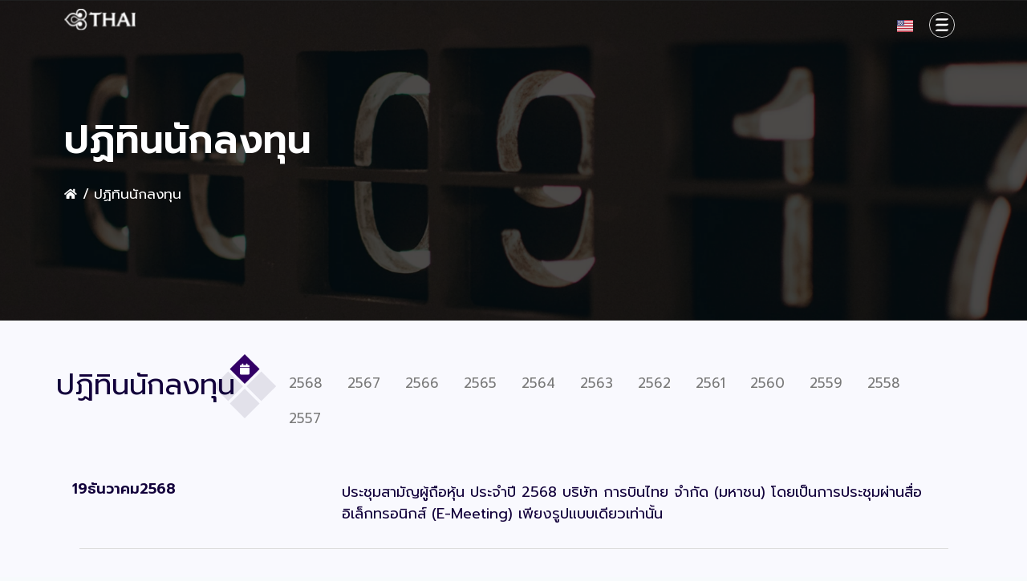

--- FILE ---
content_type: text/html; charset=UTF-8
request_url: https://ir.thaiairways.com/th/ir-events-th/
body_size: 59763
content:
<!doctype html>
<html lang="th" class="no-js" itemtype="https://schema.org/WebPage" itemscope>
<head><script>(function(){"use strict";var __webpack_modules__={348:function(e,t,r){r.d(t,{IP:function(){return i},Pz:function(){return a},Sg:function(){return l},XV:function(){return _},_9:function(){return c},e:function(){return o},qQ:function(){return s},t9:function(){return n}});const o="eudaEnableAgent",n="eudaSyncLoad",_="eudaAgentVersion",a="eudaLoaderVersion",c="eudaForce",s="eudaClearText",i="eudaFailed",l="eudaMode"},405:function(e,t,r){r.d(t,{Pt:function(){return n}});let o=!1;function n(e){o=e}}},__webpack_module_cache__={};function __webpack_require__(e){var t=__webpack_module_cache__[e];if(void 0!==t)return t.exports;var r=__webpack_module_cache__[e]={exports:{}};return __webpack_modules__[e](r,r.exports,__webpack_require__),r.exports}__webpack_require__.d=function(e,t){for(var r in t)__webpack_require__.o(t,r)&&!__webpack_require__.o(e,r)&&Object.defineProperty(e,r,{enumerable:!0,get:t[r]})},__webpack_require__.o=function(e,t){return Object.prototype.hasOwnProperty.call(e,t)};var __webpack_exports__={},_lib_local_storage_js__WEBPACK_IMPORTED_MODULE_0__=__webpack_require__(348),_lib_service_worker_wrapper_js__WEBPACK_IMPORTED_MODULE_1__=__webpack_require__(405);(function(){let registerSWStarted=!1;const resourceBasePath="/678c37f1-fcea-354f-853d-32b794d02404",csmBasePath="/4359d65e-dd82-3237-8c34-3c0c315503df",getVersionIntervalSeconds="300",loaderVersion="1.2";localStorage.setItem(_lib_local_storage_js__WEBPACK_IMPORTED_MODULE_0__.Pz,loaderVersion);const serviceWorkerUrl=`${resourceBasePath}/eudaapi/get-script/serviceworker`;let attempt=0,enableAgent=!1,syncLoad=!1,oldAgentVersion=!1,newAgentVersion=!1,agentVersion=!1,forceAgent=getBooleanFromLocalStorage(_lib_local_storage_js__WEBPACK_IMPORTED_MODULE_0__._9),clearText=getBooleanFromLocalStorage(_lib_local_storage_js__WEBPACK_IMPORTED_MODULE_0__.qQ),agentLoaded=!1;function getBooleanFromLocalStorage(e){return"true"===getFromLocalStorage(e)}function getFromLocalStorage(e){return localStorage.getItem(e)}function loader(){let e=3e4;parseInt(getVersionIntervalSeconds)>0&&(e=1e3*getVersionIntervalSeconds),captureConfig(),init().then(()=>{"serviceWorker"in navigator&&navigator.serviceWorker.addEventListener("message",function(e){"reload"===e.data.type&&location.reload()}),setTimeout(loader,e)}).catch(t=>{if(attempt<3)setTimeout(loader,e);else{const e=Math.floor(Date.now()/1e3)+604800;localStorage.setItem(_lib_local_storage_js__WEBPACK_IMPORTED_MODULE_0__.IP,e.toString())}attempt++})}function captureConfig(e){enableAgent=getBooleanFromLocalStorage(_lib_local_storage_js__WEBPACK_IMPORTED_MODULE_0__.e),syncLoad=getBooleanFromLocalStorage(_lib_local_storage_js__WEBPACK_IMPORTED_MODULE_0__.t9),agentVersion=getFromLocalStorage(_lib_local_storage_js__WEBPACK_IMPORTED_MODULE_0__.XV),forceAgent=getBooleanFromLocalStorage(_lib_local_storage_js__WEBPACK_IMPORTED_MODULE_0__._9),oldAgentVersion=agentVersion,e&&(enableAgent=e.enableAgent,syncLoad=e.syncLoad,newAgentVersion=e.agentVersion,agentVersion=newAgentVersion,controlServiceWorker(newAgentVersion).then(()=>{}),localStorage.setItem(_lib_local_storage_js__WEBPACK_IMPORTED_MODULE_0__.XV,agentVersion),localStorage.setItem(_lib_local_storage_js__WEBPACK_IMPORTED_MODULE_0__.e,enableAgent),localStorage.setItem(_lib_local_storage_js__WEBPACK_IMPORTED_MODULE_0__.t9,syncLoad))}function init(){const e=getFromLocalStorage(_lib_local_storage_js__WEBPACK_IMPORTED_MODULE_0__.IP);if(!(null!==e&&Date.now()-Number(e)<=0))return localStorage.removeItem(_lib_local_storage_js__WEBPACK_IMPORTED_MODULE_0__.IP),new Promise(async(e,t)=>{syncLoad&&enableAgent?loadAgentCode().then(()=>loadConfigFromServer().then(()=>e()).catch(e=>t(e))).catch(e=>t(e)):loadConfigFromServer().then(()=>isAgentRequired()?loadAgentCode().then(()=>e()).catch(e=>t(e)):e()).catch(e=>t(e))})}function loadConfigFromServer(){return new Promise(async(e,t)=>{try{const r=await fetch(`${csmBasePath}/eudaapi/version`,{method:"POST",headers:{Accept:"application/json","Content-Type":"application/json"},body:JSON.stringify({location:location.href})});if(r.status>=400)return t(new Error("Bad response from server"));return captureConfig(await r.json()),e()}catch(e){return t(e)}})}function isAgentRequired(){return!!forceAgent||enableAgent}function loadAgentCodeAsync(e){return new Promise((t,r)=>{let o=0,n=setInterval(()=>{o++;let _=document.getElementsByTagName("head")[0];if(_){clearInterval(n);let r=document.createElement("script");return r.src=e,_.appendChild(r),agentLoaded=!0,t()}if(o>10)return clearInterval(n),console.info("couldn't load script no Head present"),r(new Error("couldn't load script no Head present"))},10)})}function loadAgentCodeSync(url){return new Promise((resolve,reject)=>{let xhr=new XMLHttpRequest;xhr.onreadystatechange=function(){if(this.readyState)return 200===this.status?(eval(xhr.responseText),agentLoaded=!0,resolve()):reject(new Error(`request returned status ${this.status}`))},xhr.open("GET",url,!1),xhr.send()})}function getModeArg(){let e="",t=getFromLocalStorage(_lib_local_storage_js__WEBPACK_IMPORTED_MODULE_0__.Sg);return t&&(e=`&mode=${encodeURIComponent(t)}`),e}function loadAgentCode(){return new Promise((e,t)=>{if(agentLoaded)return e();let r=`${resourceBasePath}/eudaapi/get-script/euda?ver=${agentVersion}${getModeArg()}`;(syncLoad?loadAgentCodeSync:loadAgentCodeAsync)(r).then(()=>e()).catch(e=>t(e))})}function compareAgentVersions(e){if(!oldAgentVersion)return!0;if(!e)return!1;return oldAgentVersion.substring(0,oldAgentVersion.lastIndexOf("."))<e.substring(0,e.lastIndexOf("."))}function registerServiceWorker(){return new Promise((e,t)=>{const r=setTimeout(()=>{t(new Error("service worker registration time out"))},3e4),o=agentVersion.substring(0,agentVersion.lastIndexOf("."));navigator.serviceWorker.register(`${serviceWorkerUrl}?v=${o}${getModeArg()}`,{scope:"/"}).then(t=>((0,_lib_service_worker_wrapper_js__WEBPACK_IMPORTED_MODULE_1__.Pt)(t),clearTimeout(r),e())).catch(e=>(clearTimeout(r),t(new Error(`service worker register failed: ${e}`))))})}function handleRegisterSW(e,t){registerServiceWorker().then(()=>(navigator.serviceWorker.ready.then(e=>{e.active&&e.active.postMessage({type:"FORCE_AGENT_VALUE",forceAgent:forceAgent})}).catch(e=>{console.warn("Failed to send force agent value to service worker:",e)}),registerSWStarted=!1,e())).catch(e=>(registerSWStarted=!1,t(e)))}function controlServiceWorker(e){return new Promise((t,r)=>{if(registerSWStarted)return t();const o="serviceWorker"in navigator,n=window.isSecureContext||"localhost"===location.hostname||"127.0.0.1"===location.hostname;if(!o||!n)return t();let _=compareAgentVersions(e);registerSWStarted=!0,navigator.serviceWorker.getRegistration("/").then(e=>e&&e.active?(e.active.postMessage({type:"FORCE_AGENT_VALUE",forceAgent:forceAgent}),_?handleRegisterSW(t,r):(registerSWStarted=!1,t())):enableAgent||forceAgent?handleRegisterSW(t,r):(registerSWStarted=!1,t())).catch(e=>(console.log(e),registerSWStarted=!1,r()))})}loader()})()})();
//# sourceMappingURL=capture.bundle.js.map{}
</script>
	<meta charset="UTF-8">
	<meta name="viewport" content="width=device-width, initial-scale=1, minimum-scale=1">
	<meta name='robots' content='index, follow, max-image-preview:large, max-snippet:-1, max-video-preview:-1' />
	<style>img:is([sizes="auto" i], [sizes^="auto," i]) { contain-intrinsic-size: 3000px 1500px }</style>
	<link rel="alternate" href="https://ir.thaiairways.com/ir-events/" hreflang="en" />
<link rel="alternate" href="https://ir.thaiairways.com/th/ir-events-th/" hreflang="th" />

<!-- Google Tag Manager for WordPress by gtm4wp.com -->
<script data-cfasync="false" data-pagespeed-no-defer>
	var gtm4wp_datalayer_name = "dataLayer";
	var dataLayer = dataLayer || [];
</script>
<!-- End Google Tag Manager for WordPress by gtm4wp.com -->
	<!-- This site is optimized with the Yoast SEO Premium plugin v24.1 (Yoast SEO v25.8) - https://yoast.com/wordpress/plugins/seo/ -->
	<title>IR Events th - Investor Relations</title><link rel="preload" data-rocket-preload as="style" href="https://fonts.googleapis.com/css?family=Poppins%3A100%2C100italic%2C200%2C200italic%2C300%2C300italic%2C400%2C400italic%2C500%2C500italic%2C600%2C600italic%2C700%2C700italic%2C800%2C800italic%2C900%2C900italic%7CPrompt%3A100%2C100italic%2C200%2C200italic%2C300%2C300italic%2C400%2C400italic%2C500%2C500italic%2C600%2C600italic%2C700%2C700italic%2C800%2C800italic%2C900%2C900italic%7CPoppins%3Aregular%2C700%7CRoboto%3A100%2C100italic%2C200%2C200italic%2C300%2C300italic%2C400%2C400italic%2C500%2C500italic%2C600%2C600italic%2C700%2C700italic%2C800%2C800italic%2C900%2C900italic&#038;display=swap" /><link rel="stylesheet" href="https://fonts.googleapis.com/css?family=Poppins%3A100%2C100italic%2C200%2C200italic%2C300%2C300italic%2C400%2C400italic%2C500%2C500italic%2C600%2C600italic%2C700%2C700italic%2C800%2C800italic%2C900%2C900italic%7CPrompt%3A100%2C100italic%2C200%2C200italic%2C300%2C300italic%2C400%2C400italic%2C500%2C500italic%2C600%2C600italic%2C700%2C700italic%2C800%2C800italic%2C900%2C900italic%7CPoppins%3Aregular%2C700%7CRoboto%3A100%2C100italic%2C200%2C200italic%2C300%2C300italic%2C400%2C400italic%2C500%2C500italic%2C600%2C600italic%2C700%2C700italic%2C800%2C800italic%2C900%2C900italic&#038;display=swap" media="print" onload="this.media='all'" /><noscript><link rel="stylesheet" href="https://fonts.googleapis.com/css?family=Poppins%3A100%2C100italic%2C200%2C200italic%2C300%2C300italic%2C400%2C400italic%2C500%2C500italic%2C600%2C600italic%2C700%2C700italic%2C800%2C800italic%2C900%2C900italic%7CPrompt%3A100%2C100italic%2C200%2C200italic%2C300%2C300italic%2C400%2C400italic%2C500%2C500italic%2C600%2C600italic%2C700%2C700italic%2C800%2C800italic%2C900%2C900italic%7CPoppins%3Aregular%2C700%7CRoboto%3A100%2C100italic%2C200%2C200italic%2C300%2C300italic%2C400%2C400italic%2C500%2C500italic%2C600%2C600italic%2C700%2C700italic%2C800%2C800italic%2C900%2C900italic&#038;display=swap" /></noscript><link rel="preload" data-rocket-preload as="image" href="https://ir.thaiairways.com/wp-content/uploads/2023/05/Group-1607@2x.png" fetchpriority="high">
	<meta property="og:locale" content="th_TH" />
	<meta property="og:locale:alternate" content="en_US" />
	<meta property="og:type" content="article" />
	<meta property="og:title" content="IR Events th" />
	<meta property="og:description" content="ปฏิทินนักลงทุน / ปฏิทินนักลงทุน ปฏิทินนักลงทุน Year 256..." />
	<meta property="og:url" content="https://ir.thaiairways.com/th/ir-events-th/" />
	<meta property="og:site_name" content="Investor Relations" />
	<meta property="article:modified_time" content="2025-08-07T03:56:07+00:00" />
	<meta name="twitter:card" content="summary_large_image" />
	<meta name="twitter:label1" content="Est. reading time" />
	<meta name="twitter:data1" content="2 นาที" />
	<script type="application/ld+json" class="yoast-schema-graph">{"@context":"https://schema.org","@graph":[{"@type":"WebPage","@id":"https://ir.thaiairways.com/th/ir-events-th/","url":"https://ir.thaiairways.com/th/ir-events-th/","name":"IR Events th - Investor Relations","isPartOf":{"@id":"https://ir.thaiairways.com/th/#website"},"datePublished":"2023-09-14T08:05:58+00:00","dateModified":"2025-08-07T03:56:07+00:00","breadcrumb":{"@id":"https://ir.thaiairways.com/th/ir-events-th/#breadcrumb"},"inLanguage":"th","potentialAction":[{"@type":"ReadAction","target":["https://ir.thaiairways.com/th/ir-events-th/"]}]},{"@type":"BreadcrumbList","@id":"https://ir.thaiairways.com/th/ir-events-th/#breadcrumb","itemListElement":[{"@type":"ListItem","position":1,"name":"Home","item":"https://ir.thaiairways.com/"},{"@type":"ListItem","position":2,"name":"IR Events th"}]},{"@type":"WebSite","@id":"https://ir.thaiairways.com/th/#website","url":"https://ir.thaiairways.com/th/","name":"Investor Relations","description":"THAI Investor Relations","publisher":{"@id":"https://ir.thaiairways.com/th/#organization"},"potentialAction":[{"@type":"SearchAction","target":{"@type":"EntryPoint","urlTemplate":"https://ir.thaiairways.com/th/?s={search_term_string}"},"query-input":{"@type":"PropertyValueSpecification","valueRequired":true,"valueName":"search_term_string"}}],"inLanguage":"th"},{"@type":"Organization","@id":"https://ir.thaiairways.com/th/#organization","name":"Investor Relations","url":"https://ir.thaiairways.com/th/","logo":{"@type":"ImageObject","inLanguage":"th","@id":"https://ir.thaiairways.com/th/#/schema/logo/image/","url":"https://ir.thaiairways.com/wp-content/uploads/2023/04/thai-airways-Logo-White-1.svg","contentUrl":"https://ir.thaiairways.com/wp-content/uploads/2023/04/thai-airways-Logo-White-1.svg","width":111,"height":33,"caption":"Investor Relations"},"image":{"@id":"https://ir.thaiairways.com/th/#/schema/logo/image/"}}]}</script>
	<!-- / Yoast SEO Premium plugin. -->


<link rel='dns-prefetch' href='//s3.tradingview.com' />
<link href='https://fonts.gstatic.com' crossorigin rel='preconnect' />
<link rel="alternate" type="application/rss+xml" title="Investor Relations &raquo; ฟีด" href="https://ir.thaiairways.com/th/feed/" />
<link rel="alternate" type="application/rss+xml" title="Investor Relations &raquo; ฟีดความเห็น" href="https://ir.thaiairways.com/th/comments/feed/" />
			<script>document.documentElement.classList.remove( 'no-js' );</script>
			<link rel='stylesheet' id='flick-css' href='https://ir.thaiairways.com/wp-content/plugins/mailchimp/assets/css/flick/flick.css?ver=1.6.2' media='all' />
<link rel='stylesheet' id='mailchimp_sf_main_css-css' href='https://ir.thaiairways.com/?mcsf_action=main_css&#038;ver=1.6.2' media='all' />
<style id='wp-emoji-styles-inline-css'>

	img.wp-smiley, img.emoji {
		display: inline !important;
		border: none !important;
		box-shadow: none !important;
		height: 1em !important;
		width: 1em !important;
		margin: 0 0.07em !important;
		vertical-align: -0.1em !important;
		background: none !important;
		padding: 0 !important;
	}
</style>
<link rel='stylesheet' id='wp-block-library-css' href='https://ir.thaiairways.com/wp-includes/css/dist/block-library/style.min.css?ver=6.7.4' media='all' />
<style id='jet-booking-calendar-style-inline-css'>
.wp-block-jet-booking-calendar div.date-picker-wrapper{background-color:var(--jet-abaf-calendar-bg-color,#fff);color:var(--jet-abaf-calendar-color,#aaa)}.wp-block-jet-booking-calendar div.date-picker-wrapper .month-wrapper table .day.invalid,.wp-block-jet-booking-calendar div.date-picker-wrapper .month-wrapper table .day.toMonth.valid{background-color:var(--jet-abaf-days-bg-color,inherit);color:var(--jet-abaf-days-color,#333)}.wp-block-jet-booking-calendar div.date-picker-wrapper .month-wrapper table .day.toMonth.checked,.wp-block-jet-booking-calendar div.date-picker-wrapper .month-wrapper table .day.toMonth.hovering{background-color:var(--jet-abaf-selected-trace-bg-color,#9cdbf7);color:var(--jet-abaf-selected-trace-color,#333)}.wp-block-jet-booking-calendar div.date-picker-wrapper .month-wrapper table .day.invalid:not(.checked){opacity:.5}.wp-block-jet-booking-calendar div.date-picker-wrapper .month-wrapper table .day.toMonth.real-today{background-color:var(--jet-abaf-current-day-bg-color,#ffe684);color:var(--jet-abaf-current-day-color,#333)}.wp-block-jet-booking-calendar div.date-picker-wrapper .first-date-selected,.wp-block-jet-booking-calendar div.date-picker-wrapper .last-date-selected{background-color:var(--jet-abaf-selected-edges-bg-color,#49e)!important;color:var(--jet-abaf-selected-edges-color,#fff)!important}

</style>
<link rel='stylesheet' id='jet-engine-frontend-css' href='https://ir.thaiairways.com/wp-content/plugins/jet-engine/assets/css/frontend.css?ver=3.6.2' media='all' />
<style id='classic-theme-styles-inline-css'>
/*! This file is auto-generated */
.wp-block-button__link{color:#fff;background-color:#32373c;border-radius:9999px;box-shadow:none;text-decoration:none;padding:calc(.667em + 2px) calc(1.333em + 2px);font-size:1.125em}.wp-block-file__button{background:#32373c;color:#fff;text-decoration:none}
</style>
<style id='global-styles-inline-css'>
:root{--wp--preset--aspect-ratio--square: 1;--wp--preset--aspect-ratio--4-3: 4/3;--wp--preset--aspect-ratio--3-4: 3/4;--wp--preset--aspect-ratio--3-2: 3/2;--wp--preset--aspect-ratio--2-3: 2/3;--wp--preset--aspect-ratio--16-9: 16/9;--wp--preset--aspect-ratio--9-16: 9/16;--wp--preset--color--black: #000000;--wp--preset--color--cyan-bluish-gray: #abb8c3;--wp--preset--color--white: #ffffff;--wp--preset--color--pale-pink: #f78da7;--wp--preset--color--vivid-red: #cf2e2e;--wp--preset--color--luminous-vivid-orange: #ff6900;--wp--preset--color--luminous-vivid-amber: #fcb900;--wp--preset--color--light-green-cyan: #7bdcb5;--wp--preset--color--vivid-green-cyan: #00d084;--wp--preset--color--pale-cyan-blue: #8ed1fc;--wp--preset--color--vivid-cyan-blue: #0693e3;--wp--preset--color--vivid-purple: #9b51e0;--wp--preset--color--theme-palette-1: var(--global-palette1);--wp--preset--color--theme-palette-2: var(--global-palette2);--wp--preset--color--theme-palette-3: var(--global-palette3);--wp--preset--color--theme-palette-4: var(--global-palette4);--wp--preset--color--theme-palette-5: var(--global-palette5);--wp--preset--color--theme-palette-6: var(--global-palette6);--wp--preset--color--theme-palette-7: var(--global-palette7);--wp--preset--color--theme-palette-8: var(--global-palette8);--wp--preset--color--theme-palette-9: var(--global-palette9);--wp--preset--gradient--vivid-cyan-blue-to-vivid-purple: linear-gradient(135deg,rgba(6,147,227,1) 0%,rgb(155,81,224) 100%);--wp--preset--gradient--light-green-cyan-to-vivid-green-cyan: linear-gradient(135deg,rgb(122,220,180) 0%,rgb(0,208,130) 100%);--wp--preset--gradient--luminous-vivid-amber-to-luminous-vivid-orange: linear-gradient(135deg,rgba(252,185,0,1) 0%,rgba(255,105,0,1) 100%);--wp--preset--gradient--luminous-vivid-orange-to-vivid-red: linear-gradient(135deg,rgba(255,105,0,1) 0%,rgb(207,46,46) 100%);--wp--preset--gradient--very-light-gray-to-cyan-bluish-gray: linear-gradient(135deg,rgb(238,238,238) 0%,rgb(169,184,195) 100%);--wp--preset--gradient--cool-to-warm-spectrum: linear-gradient(135deg,rgb(74,234,220) 0%,rgb(151,120,209) 20%,rgb(207,42,186) 40%,rgb(238,44,130) 60%,rgb(251,105,98) 80%,rgb(254,248,76) 100%);--wp--preset--gradient--blush-light-purple: linear-gradient(135deg,rgb(255,206,236) 0%,rgb(152,150,240) 100%);--wp--preset--gradient--blush-bordeaux: linear-gradient(135deg,rgb(254,205,165) 0%,rgb(254,45,45) 50%,rgb(107,0,62) 100%);--wp--preset--gradient--luminous-dusk: linear-gradient(135deg,rgb(255,203,112) 0%,rgb(199,81,192) 50%,rgb(65,88,208) 100%);--wp--preset--gradient--pale-ocean: linear-gradient(135deg,rgb(255,245,203) 0%,rgb(182,227,212) 50%,rgb(51,167,181) 100%);--wp--preset--gradient--electric-grass: linear-gradient(135deg,rgb(202,248,128) 0%,rgb(113,206,126) 100%);--wp--preset--gradient--midnight: linear-gradient(135deg,rgb(2,3,129) 0%,rgb(40,116,252) 100%);--wp--preset--font-size--small: var(--global-font-size-small);--wp--preset--font-size--medium: var(--global-font-size-medium);--wp--preset--font-size--large: var(--global-font-size-large);--wp--preset--font-size--x-large: 42px;--wp--preset--font-size--larger: var(--global-font-size-larger);--wp--preset--font-size--xxlarge: var(--global-font-size-xxlarge);--wp--preset--spacing--20: 0.44rem;--wp--preset--spacing--30: 0.67rem;--wp--preset--spacing--40: 1rem;--wp--preset--spacing--50: 1.5rem;--wp--preset--spacing--60: 2.25rem;--wp--preset--spacing--70: 3.38rem;--wp--preset--spacing--80: 5.06rem;--wp--preset--shadow--natural: 6px 6px 9px rgba(0, 0, 0, 0.2);--wp--preset--shadow--deep: 12px 12px 50px rgba(0, 0, 0, 0.4);--wp--preset--shadow--sharp: 6px 6px 0px rgba(0, 0, 0, 0.2);--wp--preset--shadow--outlined: 6px 6px 0px -3px rgba(255, 255, 255, 1), 6px 6px rgba(0, 0, 0, 1);--wp--preset--shadow--crisp: 6px 6px 0px rgba(0, 0, 0, 1);}:where(.is-layout-flex){gap: 0.5em;}:where(.is-layout-grid){gap: 0.5em;}body .is-layout-flex{display: flex;}.is-layout-flex{flex-wrap: wrap;align-items: center;}.is-layout-flex > :is(*, div){margin: 0;}body .is-layout-grid{display: grid;}.is-layout-grid > :is(*, div){margin: 0;}:where(.wp-block-columns.is-layout-flex){gap: 2em;}:where(.wp-block-columns.is-layout-grid){gap: 2em;}:where(.wp-block-post-template.is-layout-flex){gap: 1.25em;}:where(.wp-block-post-template.is-layout-grid){gap: 1.25em;}.has-black-color{color: var(--wp--preset--color--black) !important;}.has-cyan-bluish-gray-color{color: var(--wp--preset--color--cyan-bluish-gray) !important;}.has-white-color{color: var(--wp--preset--color--white) !important;}.has-pale-pink-color{color: var(--wp--preset--color--pale-pink) !important;}.has-vivid-red-color{color: var(--wp--preset--color--vivid-red) !important;}.has-luminous-vivid-orange-color{color: var(--wp--preset--color--luminous-vivid-orange) !important;}.has-luminous-vivid-amber-color{color: var(--wp--preset--color--luminous-vivid-amber) !important;}.has-light-green-cyan-color{color: var(--wp--preset--color--light-green-cyan) !important;}.has-vivid-green-cyan-color{color: var(--wp--preset--color--vivid-green-cyan) !important;}.has-pale-cyan-blue-color{color: var(--wp--preset--color--pale-cyan-blue) !important;}.has-vivid-cyan-blue-color{color: var(--wp--preset--color--vivid-cyan-blue) !important;}.has-vivid-purple-color{color: var(--wp--preset--color--vivid-purple) !important;}.has-black-background-color{background-color: var(--wp--preset--color--black) !important;}.has-cyan-bluish-gray-background-color{background-color: var(--wp--preset--color--cyan-bluish-gray) !important;}.has-white-background-color{background-color: var(--wp--preset--color--white) !important;}.has-pale-pink-background-color{background-color: var(--wp--preset--color--pale-pink) !important;}.has-vivid-red-background-color{background-color: var(--wp--preset--color--vivid-red) !important;}.has-luminous-vivid-orange-background-color{background-color: var(--wp--preset--color--luminous-vivid-orange) !important;}.has-luminous-vivid-amber-background-color{background-color: var(--wp--preset--color--luminous-vivid-amber) !important;}.has-light-green-cyan-background-color{background-color: var(--wp--preset--color--light-green-cyan) !important;}.has-vivid-green-cyan-background-color{background-color: var(--wp--preset--color--vivid-green-cyan) !important;}.has-pale-cyan-blue-background-color{background-color: var(--wp--preset--color--pale-cyan-blue) !important;}.has-vivid-cyan-blue-background-color{background-color: var(--wp--preset--color--vivid-cyan-blue) !important;}.has-vivid-purple-background-color{background-color: var(--wp--preset--color--vivid-purple) !important;}.has-black-border-color{border-color: var(--wp--preset--color--black) !important;}.has-cyan-bluish-gray-border-color{border-color: var(--wp--preset--color--cyan-bluish-gray) !important;}.has-white-border-color{border-color: var(--wp--preset--color--white) !important;}.has-pale-pink-border-color{border-color: var(--wp--preset--color--pale-pink) !important;}.has-vivid-red-border-color{border-color: var(--wp--preset--color--vivid-red) !important;}.has-luminous-vivid-orange-border-color{border-color: var(--wp--preset--color--luminous-vivid-orange) !important;}.has-luminous-vivid-amber-border-color{border-color: var(--wp--preset--color--luminous-vivid-amber) !important;}.has-light-green-cyan-border-color{border-color: var(--wp--preset--color--light-green-cyan) !important;}.has-vivid-green-cyan-border-color{border-color: var(--wp--preset--color--vivid-green-cyan) !important;}.has-pale-cyan-blue-border-color{border-color: var(--wp--preset--color--pale-cyan-blue) !important;}.has-vivid-cyan-blue-border-color{border-color: var(--wp--preset--color--vivid-cyan-blue) !important;}.has-vivid-purple-border-color{border-color: var(--wp--preset--color--vivid-purple) !important;}.has-vivid-cyan-blue-to-vivid-purple-gradient-background{background: var(--wp--preset--gradient--vivid-cyan-blue-to-vivid-purple) !important;}.has-light-green-cyan-to-vivid-green-cyan-gradient-background{background: var(--wp--preset--gradient--light-green-cyan-to-vivid-green-cyan) !important;}.has-luminous-vivid-amber-to-luminous-vivid-orange-gradient-background{background: var(--wp--preset--gradient--luminous-vivid-amber-to-luminous-vivid-orange) !important;}.has-luminous-vivid-orange-to-vivid-red-gradient-background{background: var(--wp--preset--gradient--luminous-vivid-orange-to-vivid-red) !important;}.has-very-light-gray-to-cyan-bluish-gray-gradient-background{background: var(--wp--preset--gradient--very-light-gray-to-cyan-bluish-gray) !important;}.has-cool-to-warm-spectrum-gradient-background{background: var(--wp--preset--gradient--cool-to-warm-spectrum) !important;}.has-blush-light-purple-gradient-background{background: var(--wp--preset--gradient--blush-light-purple) !important;}.has-blush-bordeaux-gradient-background{background: var(--wp--preset--gradient--blush-bordeaux) !important;}.has-luminous-dusk-gradient-background{background: var(--wp--preset--gradient--luminous-dusk) !important;}.has-pale-ocean-gradient-background{background: var(--wp--preset--gradient--pale-ocean) !important;}.has-electric-grass-gradient-background{background: var(--wp--preset--gradient--electric-grass) !important;}.has-midnight-gradient-background{background: var(--wp--preset--gradient--midnight) !important;}.has-small-font-size{font-size: var(--wp--preset--font-size--small) !important;}.has-medium-font-size{font-size: var(--wp--preset--font-size--medium) !important;}.has-large-font-size{font-size: var(--wp--preset--font-size--large) !important;}.has-x-large-font-size{font-size: var(--wp--preset--font-size--x-large) !important;}
:where(.wp-block-post-template.is-layout-flex){gap: 1.25em;}:where(.wp-block-post-template.is-layout-grid){gap: 1.25em;}
:where(.wp-block-columns.is-layout-flex){gap: 2em;}:where(.wp-block-columns.is-layout-grid){gap: 2em;}
:root :where(.wp-block-pullquote){font-size: 1.5em;line-height: 1.6;}
</style>
<link rel='stylesheet' id='graphina-charts-for-elementor-public-css' href='https://ir.thaiairways.com/wp-content/plugins/graphina-elementor-charts-and-graphs/elementor/css/graphina-charts-for-elementor-public.css?ver=1.8.8' media='all' />
<link rel='stylesheet' id='graphina-charts-pro-requirement-css' href='https://ir.thaiairways.com/wp-content/plugins/graphina-elementor-charts-and-graphs/elementor/css/graphina-charts-for-elementor-pro.css?ver=1.8.8' media='all' />
<link rel='stylesheet' id='kadence-global-css' href='https://ir.thaiairways.com/wp-content/themes/kadence/assets/css/global.min.css?ver=1.2.14' media='all' />
<style id='kadence-global-inline-css'>
/* Kadence Base CSS */
:root{--global-palette1:#2B6CB0;--global-palette2:#215387;--global-palette3:#1A202C;--global-palette4:#2D3748;--global-palette5:#4A5568;--global-palette6:#718096;--global-palette7:#EDF2F7;--global-palette8:#F7FAFC;--global-palette9:#ffffff;--global-palette9rgb:255, 255, 255;--global-palette-highlight:#ffffff;--global-palette-highlight-alt:#000000;--global-palette-highlight-alt2:var(--global-palette9);--global-palette-btn-bg:var(--global-palette1);--global-palette-btn-bg-hover:var(--global-palette2);--global-palette-btn:var(--global-palette9);--global-palette-btn-hover:var(--global-palette9);--global-body-font-family:Poppins, sans-serif;--global-heading-font-family:Poppins, sans-serif;--global-primary-nav-font-family:inherit;--global-fallback-font:sans-serif;--global-display-fallback-font:sans-serif;--global-content-width:1290px;--global-content-narrow-width:842px;--global-content-edge-padding:1.5rem;--global-content-boxed-padding:2rem;--global-calc-content-width:calc(1290px - var(--global-content-edge-padding) - var(--global-content-edge-padding) );--wp--style--global--content-size:var(--global-calc-content-width);}.wp-site-blocks{--global-vw:calc( 100vw - ( 0.5 * var(--scrollbar-offset)));}:root body.kadence-elementor-colors{--e-global-color-kadence1:var(--global-palette1);--e-global-color-kadence2:var(--global-palette2);--e-global-color-kadence3:var(--global-palette3);--e-global-color-kadence4:var(--global-palette4);--e-global-color-kadence5:var(--global-palette5);--e-global-color-kadence6:var(--global-palette6);--e-global-color-kadence7:var(--global-palette7);--e-global-color-kadence8:var(--global-palette8);--e-global-color-kadence9:var(--global-palette9);}body{background:var(--global-palette8);}body, input, select, optgroup, textarea{font-style:normal;font-weight:normal;font-size:17px;line-height:1.6;font-family:var(--global-body-font-family);color:var(--global-palette4);}.content-bg, body.content-style-unboxed .site{background:var(--global-palette9);}h1,h2,h3,h4,h5,h6{font-family:var(--global-heading-font-family);}h1{font-style:normal;font-weight:700;font-size:32px;line-height:1.5;font-family:Poppins, sans-serif;color:var(--global-palette3);}h2{font-style:normal;font-weight:700;font-size:28px;line-height:1.5;font-family:Poppins, sans-serif;color:var(--global-palette3);}h3{font-style:normal;font-weight:700;font-size:24px;line-height:1.5;font-family:Poppins, sans-serif;color:var(--global-palette3);}h4{font-style:normal;font-weight:700;font-size:22px;line-height:1.5;font-family:Poppins, sans-serif;color:var(--global-palette4);}h5{font-style:normal;font-weight:700;font-size:20px;line-height:1.5;font-family:Poppins, sans-serif;color:var(--global-palette4);}h6{font-style:normal;font-weight:700;font-size:18px;line-height:1.5;font-family:Poppins, sans-serif;color:var(--global-palette5);}.entry-hero h1{font-style:normal;font-weight:normal;font-family:Poppins, sans-serif;}.entry-hero .kadence-breadcrumbs, .entry-hero .search-form{font-style:normal;font-weight:normal;font-family:Poppins, sans-serif;}.entry-hero .kadence-breadcrumbs{max-width:1290px;}.site-container, .site-header-row-layout-contained, .site-footer-row-layout-contained, .entry-hero-layout-contained, .comments-area, .alignfull > .wp-block-cover__inner-container, .alignwide > .wp-block-cover__inner-container{max-width:var(--global-content-width);}.content-width-narrow .content-container.site-container, .content-width-narrow .hero-container.site-container{max-width:var(--global-content-narrow-width);}@media all and (min-width: 1520px){.wp-site-blocks .content-container  .alignwide{margin-left:-115px;margin-right:-115px;width:unset;max-width:unset;}}@media all and (min-width: 1102px){.content-width-narrow .wp-site-blocks .content-container .alignwide{margin-left:-130px;margin-right:-130px;width:unset;max-width:unset;}}.content-style-boxed .wp-site-blocks .entry-content .alignwide{margin-left:calc( -1 * var( --global-content-boxed-padding ) );margin-right:calc( -1 * var( --global-content-boxed-padding ) );}.content-area{margin-top:5rem;margin-bottom:5rem;}@media all and (max-width: 1024px){.content-area{margin-top:3rem;margin-bottom:3rem;}}@media all and (max-width: 767px){.content-area{margin-top:2rem;margin-bottom:2rem;}}@media all and (max-width: 1024px){:root{--global-content-boxed-padding:2rem;}}@media all and (max-width: 767px){:root{--global-content-boxed-padding:1.5rem;}}.entry-content-wrap{padding:2rem;}@media all and (max-width: 1024px){.entry-content-wrap{padding:2rem;}}@media all and (max-width: 767px){.entry-content-wrap{padding:1.5rem;}}.entry.single-entry{box-shadow:0px 15px 15px -10px rgba(0,0,0,0.05);}.entry.loop-entry{box-shadow:0px 15px 15px -10px rgba(0,0,0,0.05);}.loop-entry .entry-content-wrap{padding:2rem;}@media all and (max-width: 1024px){.loop-entry .entry-content-wrap{padding:2rem;}}@media all and (max-width: 767px){.loop-entry .entry-content-wrap{padding:1.5rem;}}button, .button, .wp-block-button__link, input[type="button"], input[type="reset"], input[type="submit"], .fl-button, .elementor-button-wrapper .elementor-button, .wc-block-components-checkout-place-order-button, .wc-block-cart__submit{box-shadow:0px 0px 0px -7px rgba(0,0,0,0);}button:hover, button:focus, button:active, .button:hover, .button:focus, .button:active, .wp-block-button__link:hover, .wp-block-button__link:focus, .wp-block-button__link:active, input[type="button"]:hover, input[type="button"]:focus, input[type="button"]:active, input[type="reset"]:hover, input[type="reset"]:focus, input[type="reset"]:active, input[type="submit"]:hover, input[type="submit"]:focus, input[type="submit"]:active, .elementor-button-wrapper .elementor-button:hover, .elementor-button-wrapper .elementor-button:focus, .elementor-button-wrapper .elementor-button:active, .wc-block-cart__submit:hover{box-shadow:0px 15px 25px -7px rgba(0,0,0,0.1);}.kb-button.kb-btn-global-outline.kb-btn-global-inherit{padding-top:calc(px - 2px);padding-right:calc(px - 2px);padding-bottom:calc(px - 2px);padding-left:calc(px - 2px);}@media all and (min-width: 1025px){.transparent-header .entry-hero .entry-hero-container-inner{padding-top:80px;}}@media all and (max-width: 1024px){.mobile-transparent-header .entry-hero .entry-hero-container-inner{padding-top:80px;}}@media all and (max-width: 767px){.mobile-transparent-header .entry-hero .entry-hero-container-inner{padding-top:80px;}}.wp-site-blocks .page-title h1{font-style:normal;font-weight:normal;font-family:Poppins, sans-serif;}.page-title .entry-meta{font-style:normal;font-weight:normal;font-family:Poppins, sans-serif;}.page-title .kadence-breadcrumbs{font-style:normal;font-weight:normal;font-family:Poppins, sans-serif;}.entry-hero.page-hero-section .entry-header{min-height:200px;}
/* Kadence Header CSS */
@media all and (max-width: 1024px){.mobile-transparent-header #masthead{position:absolute;left:0px;right:0px;z-index:100;}.kadence-scrollbar-fixer.mobile-transparent-header #masthead{right:var(--scrollbar-offset,0);}.mobile-transparent-header #masthead, .mobile-transparent-header .site-top-header-wrap .site-header-row-container-inner, .mobile-transparent-header .site-main-header-wrap .site-header-row-container-inner, .mobile-transparent-header .site-bottom-header-wrap .site-header-row-container-inner{background:transparent;}.site-header-row-tablet-layout-fullwidth, .site-header-row-tablet-layout-standard{padding:0px;}}@media all and (min-width: 1025px){.transparent-header #masthead{position:absolute;left:0px;right:0px;z-index:100;}.transparent-header.kadence-scrollbar-fixer #masthead{right:var(--scrollbar-offset,0);}.transparent-header #masthead, .transparent-header .site-top-header-wrap .site-header-row-container-inner, .transparent-header .site-main-header-wrap .site-header-row-container-inner, .transparent-header .site-bottom-header-wrap .site-header-row-container-inner{background:transparent;}}.site-branding a.brand img{max-width:200px;}.site-branding a.brand img.svg-logo-image{width:200px;}.site-branding{padding:0px 0px 0px 0px;}.site-branding .site-title{font-weight:700;font-size:26px;line-height:1.2;color:var(--global-palette3);}#masthead, #masthead .kadence-sticky-header.item-is-fixed:not(.item-at-start):not(.site-header-row-container):not(.site-main-header-wrap), #masthead .kadence-sticky-header.item-is-fixed:not(.item-at-start) > .site-header-row-container-inner{background:#ffffff;}.site-main-header-inner-wrap{min-height:80px;}.header-navigation[class*="header-navigation-style-underline"] .header-menu-container.primary-menu-container>ul>li>a:after{width:calc( 100% - 1.2em);}.main-navigation .primary-menu-container > ul > li.menu-item > a{padding-left:calc(1.2em / 2);padding-right:calc(1.2em / 2);padding-top:0.6em;padding-bottom:0.6em;color:var(--global-palette5);}.main-navigation .primary-menu-container > ul > li.menu-item .dropdown-nav-special-toggle{right:calc(1.2em / 2);}.main-navigation .primary-menu-container > ul > li.menu-item > a:hover{color:var(--global-palette-highlight);}.main-navigation .primary-menu-container > ul > li.menu-item.current-menu-item > a{color:var(--global-palette3);}.header-navigation .header-menu-container ul ul.sub-menu, .header-navigation .header-menu-container ul ul.submenu{background:var(--global-palette3);box-shadow:0px 2px 13px 0px rgba(0,0,0,0.1);}.header-navigation .header-menu-container ul ul li.menu-item, .header-menu-container ul.menu > li.kadence-menu-mega-enabled > ul > li.menu-item > a{border-bottom:1px solid rgba(255,255,255,0.1);}.header-navigation .header-menu-container ul ul li.menu-item > a{width:200px;padding-top:1em;padding-bottom:1em;color:var(--global-palette8);font-size:12px;}.header-navigation .header-menu-container ul ul li.menu-item > a:hover{color:var(--global-palette9);background:var(--global-palette4);}.header-navigation .header-menu-container ul ul li.menu-item.current-menu-item > a{color:var(--global-palette9);background:var(--global-palette4);}.mobile-toggle-open-container .menu-toggle-open, .mobile-toggle-open-container .menu-toggle-open:focus{color:var(--global-palette5);padding:0.4em 0.6em 0.4em 0.6em;font-size:14px;}.mobile-toggle-open-container .menu-toggle-open.menu-toggle-style-bordered{border:1px solid currentColor;}.mobile-toggle-open-container .menu-toggle-open .menu-toggle-icon{font-size:20px;}.mobile-toggle-open-container .menu-toggle-open:hover, .mobile-toggle-open-container .menu-toggle-open:focus-visible{color:var(--global-palette-highlight);}.mobile-navigation ul li{font-size:14px;}.mobile-navigation ul li a{padding-top:1em;padding-bottom:1em;}.mobile-navigation ul li > a, .mobile-navigation ul li.menu-item-has-children > .drawer-nav-drop-wrap{color:var(--global-palette8);}.mobile-navigation ul li.current-menu-item > a, .mobile-navigation ul li.current-menu-item.menu-item-has-children > .drawer-nav-drop-wrap{color:var(--global-palette-highlight);}.mobile-navigation ul li.menu-item-has-children .drawer-nav-drop-wrap, .mobile-navigation ul li:not(.menu-item-has-children) a{border-bottom:1px solid rgba(255,255,255,0.1);}.mobile-navigation:not(.drawer-navigation-parent-toggle-true) ul li.menu-item-has-children .drawer-nav-drop-wrap button{border-left:1px solid rgba(255,255,255,0.1);}#mobile-drawer .drawer-header .drawer-toggle{padding:0.6em 0.15em 0.6em 0.15em;font-size:24px;}
/* Kadence Footer CSS */
.site-bottom-footer-inner-wrap{padding-top:30px;padding-bottom:30px;grid-column-gap:30px;}.site-bottom-footer-inner-wrap .widget{margin-bottom:30px;}.site-bottom-footer-inner-wrap .site-footer-section:not(:last-child):after{right:calc(-30px / 2);}
</style>
<link rel='stylesheet' id='kadence-header-css' href='https://ir.thaiairways.com/wp-content/themes/kadence/assets/css/header.min.css?ver=1.2.14' media='all' />
<link rel='stylesheet' id='kadence-content-css' href='https://ir.thaiairways.com/wp-content/themes/kadence/assets/css/content.min.css?ver=1.2.14' media='all' />
<link rel='stylesheet' id='kadence-footer-css' href='https://ir.thaiairways.com/wp-content/themes/kadence/assets/css/footer.min.css?ver=1.2.14' media='all' />
<link rel='stylesheet' id='jet-menu-public-styles-css' href='https://ir.thaiairways.com/wp-content/plugins/jet-menu/assets/public/css/public.css?ver=2.4.7' media='all' />
<link rel='stylesheet' id='jet-menu-general-css' href='https://ir.thaiairways.com/wp-content/uploads/jet-menu/jet-menu-general.css?ver=1750238170' media='all' />
<link rel='stylesheet' id='jet-popup-frontend-css' href='https://ir.thaiairways.com/wp-content/plugins/jet-popup/assets/css/jet-popup-frontend.css?ver=2.0.9' media='all' />
<link rel='stylesheet' id='jet-reviews-frontend-css' href='https://ir.thaiairways.com/wp-content/plugins/jet-reviews/assets/css/jet-reviews.css?ver=2.3.6' media='all' />
<link rel='stylesheet' id='mediaelement-css' href='https://ir.thaiairways.com/wp-includes/js/mediaelement/mediaelementplayer-legacy.min.css?ver=4.2.17' media='all' />
<link rel='stylesheet' id='photoswipe-css' href='https://ir.thaiairways.com/wp-content/plugins/jet-woo-product-gallery/assets/lib/photoswipe/css/photoswipe.min.css?ver=2.1.20' media='all' />
<link rel='stylesheet' id='photoswipe-default-skin-css' href='https://ir.thaiairways.com/wp-content/plugins/jet-woo-product-gallery/assets/lib/photoswipe/css/default-skin/default-skin.min.css?ver=2.1.20' media='all' />
<link rel='stylesheet' id='jet-gallery-frontend-css' href='https://ir.thaiairways.com/wp-content/plugins/jet-woo-product-gallery/assets/css/frontend.css?ver=2.1.20' media='all' />
<link rel='stylesheet' id='jet-gallery-widget-gallery-anchor-nav-css' href='https://ir.thaiairways.com/wp-content/plugins/jet-woo-product-gallery/assets/css/widgets/gallery-anchor-nav.css?ver=2.1.20' media='all' />
<link rel='stylesheet' id='jet-gallery-widget-gallery-grid-css' href='https://ir.thaiairways.com/wp-content/plugins/jet-woo-product-gallery/assets/css/widgets/gallery-grid.css?ver=2.1.20' media='all' />
<link rel='stylesheet' id='jet-gallery-widget-gallery-modern-css' href='https://ir.thaiairways.com/wp-content/plugins/jet-woo-product-gallery/assets/css/widgets/gallery-modern.css?ver=2.1.20' media='all' />
<link rel='stylesheet' id='jet-gallery-widget-gallery-slider-css' href='https://ir.thaiairways.com/wp-content/plugins/jet-woo-product-gallery/assets/css/widgets/gallery-slider.css?ver=2.1.20' media='all' />
<link rel='stylesheet' id='jet-theme-core-frontend-styles-css' href='https://ir.thaiairways.com/wp-content/plugins/jet-theme-core/assets/css/frontend.css?ver=2.2.2.1' media='all' />
<link rel='stylesheet' id='dflip-style-css' href='https://ir.thaiairways.com/wp-content/plugins/3d-flipbook-dflip-lite/assets/css/dflip.min.css?ver=2.3.48' media='all' />
<link rel='stylesheet' id='jet-blocks-css' href='https://ir.thaiairways.com/wp-content/uploads/elementor/css/custom-jet-blocks.css?ver=1.3.16' media='all' />
<link rel='stylesheet' id='elementor-icons-css' href='https://ir.thaiairways.com/wp-content/plugins/elementor/assets/lib/eicons/css/elementor-icons.min.css?ver=5.23.0' media='all' />
<link rel='stylesheet' id='elementor-frontend-css' href='https://ir.thaiairways.com/wp-content/uploads/elementor/css/custom-frontend-lite.min.css?ver=1754472086' media='all' />
<link rel='stylesheet' id='swiper-css' href='https://ir.thaiairways.com/wp-content/plugins/elementor/assets/lib/swiper/v8/css/swiper.min.css?ver=8.4.5' media='all' />
<link rel='stylesheet' id='elementor-post-14-css' href='https://ir.thaiairways.com/wp-content/uploads/elementor/css/post-14.css?ver=1754472079' media='all' />
<link rel='stylesheet' id='wpexicon-css' href='https://ir.thaiairways.com/wp-content/plugins/contact-widgets-for-elementor/includs/style.css?ver=6.7.4' media='all' />
<link rel='stylesheet' id='elementor-pro-css' href='https://ir.thaiairways.com/wp-content/uploads/elementor/css/custom-pro-frontend-lite.min.css?ver=1754472086' media='all' />
<link rel='stylesheet' id='jet-blog-css' href='https://ir.thaiairways.com/wp-content/plugins/jet-blog/assets/css/jet-blog.css?ver=2.4.2' media='all' />
<link rel='stylesheet' id='jet-tabs-frontend-css' href='https://ir.thaiairways.com/wp-content/plugins/jet-tabs/assets/css/jet-tabs-frontend.css?ver=2.2.6.2' media='all' />
<link rel='stylesheet' id='jet-tricks-frontend-css' href='https://ir.thaiairways.com/wp-content/plugins/jet-tricks/assets/css/jet-tricks-frontend.css?ver=1.4.10' media='all' />
<link rel='stylesheet' id='font-awesome-5-all-css' href='https://ir.thaiairways.com/wp-content/plugins/elementor/assets/lib/font-awesome/css/all.min.css?ver=3.17.3' media='all' />
<link rel='stylesheet' id='font-awesome-4-shim-css' href='https://ir.thaiairways.com/wp-content/plugins/elementor/assets/lib/font-awesome/css/v4-shims.min.css?ver=3.17.3' media='all' />
<link rel='stylesheet' id='elementor-global-css' href='https://ir.thaiairways.com/wp-content/uploads/elementor/css/global.css?ver=1754472088' media='all' />
<link rel='stylesheet' id='elementor-post-7880-css' href='https://ir.thaiairways.com/wp-content/uploads/elementor/css/post-7880.css?ver=1754538974' media='all' />
<link rel='stylesheet' id='elementor-post-9093-css' href='https://ir.thaiairways.com/wp-content/uploads/elementor/css/post-9093.css?ver=1754479451' media='all' />
<link rel='stylesheet' id='elementor-post-7941-css' href='https://ir.thaiairways.com/wp-content/uploads/elementor/css/post-7941.css?ver=1754479831' media='all' />
<link rel='stylesheet' id='elementor-post-7922-css' href='https://ir.thaiairways.com/wp-content/uploads/elementor/css/post-7922.css?ver=1754480119' media='all' />
<link rel='stylesheet' id='elementor-post-1815-css' href='https://ir.thaiairways.com/wp-content/uploads/elementor/css/post-1815.css?ver=1754472122' media='all' />
<link rel='stylesheet' id='elementor-post-8162-css' href='https://ir.thaiairways.com/wp-content/uploads/elementor/css/post-8162.css?ver=1757498589' media='all' />
<link rel='stylesheet' id='elementor-post-1472-css' href='https://ir.thaiairways.com/wp-content/uploads/elementor/css/post-1472.css?ver=1754472081' media='all' />
<style id='kadence-custom-font-css-inline-css'>
@font-face {font-family: "PSL Kanda";font-style: normal;font-weight: 800;src: url("https://ir.thaiairways.com/wp-content/uploads/2023/11/PSLKandaModernNewW4Pro.eot");src:local("W4Pro"),url("https://ir.thaiairways.com/wp-content/uploads/2023/11/PSLKandaModernNewW4Pro.eot?#iefix") format("embedded-opentype"),url("https://ir.thaiairways.com/wp-content/uploads/2023/04/PSLKandaModernNewW4Pro.woff2") format("woff2");font-display: swap;}@font-face {font-family: "PSL Kanda";font-style: normal;font-weight: 600;src: url("https://ir.thaiairways.com/wp-content/uploads/2023/11/PSLKandaModernNewW3Pro.eot");src:local("W3Pro"),url("https://ir.thaiairways.com/wp-content/uploads/2023/11/PSLKandaModernNewW3Pro.eot?#iefix") format("embedded-opentype"),url("https://ir.thaiairways.com/wp-content/uploads/2023/04/PSLKandaModernNewW3Pro.woff2") format("woff2");font-display: swap;}@font-face {font-family: "PSL Kanda";font-style: normal;font-weight: 400;src: url("https://ir.thaiairways.com/wp-content/uploads/2023/11/PSLKandaModernNewW2Pro.eot");src:local("W2Pro"),url("https://ir.thaiairways.com/wp-content/uploads/2023/11/PSLKandaModernNewW2Pro.eot?#iefix") format("embedded-opentype"),url("https://ir.thaiairways.com/wp-content/uploads/2023/04/PSLKandaModernNewW2Pro.woff2") format("woff2");font-display: swap;}
</style>
<link rel='stylesheet' id='kadence-polylang-css' href='https://ir.thaiairways.com/wp-content/themes/kadence/assets/css/polylang.min.css?ver=1.2.14' media='all' />
<link rel='stylesheet' id='jquery-chosen-css' href='https://ir.thaiairways.com/wp-content/plugins/jet-search/assets/lib/chosen/chosen.min.css?ver=1.8.7' media='all' />
<link rel='stylesheet' id='jet-search-css' href='https://ir.thaiairways.com/wp-content/plugins/jet-search/assets/css/jet-search.css?ver=3.5.5.1' media='all' />

<link rel='stylesheet' id='elementor-icons-shared-0-css' href='https://ir.thaiairways.com/wp-content/plugins/elementor/assets/lib/font-awesome/css/fontawesome.min.css?ver=5.15.3' media='all' />
<link rel='stylesheet' id='elementor-icons-fa-solid-css' href='https://ir.thaiairways.com/wp-content/plugins/elementor/assets/lib/font-awesome/css/solid.min.css?ver=5.15.3' media='all' />
<link rel='stylesheet' id='elementor-icons-fa-regular-css' href='https://ir.thaiairways.com/wp-content/plugins/elementor/assets/lib/font-awesome/css/regular.min.css?ver=5.15.3' media='all' />
<link rel="preconnect" href="https://fonts.gstatic.com/" crossorigin><script src="https://ir.thaiairways.com/wp-includes/js/jquery/jquery.min.js?ver=3.7.1" id="jquery-core-js"></script>
<script src="https://ir.thaiairways.com/wp-includes/js/jquery/jquery-migrate.min.js?ver=3.4.1" id="jquery-migrate-js"></script>
<script src="https://ir.thaiairways.com/wp-includes/js/imagesloaded.min.js?ver=6.7.4" id="imagesLoaded-js"></script>
<script src="https://ir.thaiairways.com/wp-content/plugins/graphina-elementor-charts-and-graphs/elementor/js/apexcharts.min.js?ver=1.8.8" id="apexcharts-min-js"></script>
<script id="graphina-charts-for-elementor-public-js-extra">
var graphina_localize = {"ajaxurl":"https:\/\/ir.thaiairways.com\/wp-admin\/admin-ajax.php","nonce":"8b8aee6d57","graphinaAllGraphs":[],"graphinaAllGraphsOptions":[],"graphinaBlockCharts":[],"is_view_port_disable":"off","thousand_seperator":","};
</script>
<script src="https://ir.thaiairways.com/wp-content/plugins/graphina-elementor-charts-and-graphs/elementor/js/graphina-charts-for-elementor-public.js?ver=1.8.8" id="graphina-charts-for-elementor-public-js"></script>
<script id="3d-flip-book-client-locale-loader-js-extra">
var FB3D_CLIENT_LOCALE = {"ajaxurl":"https:\/\/ir.thaiairways.com\/wp-admin\/admin-ajax.php","dictionary":{"Table of contents":"Table of contents","Close":"Close","Bookmarks":"Bookmarks","Thumbnails":"Thumbnails","Search":"Search","Share":"Share","Facebook":"Facebook","Twitter":"Twitter","Email":"Email","Play":"Play","Previous page":"Previous page","Next page":"Next page","Zoom in":"Zoom in","Zoom out":"Zoom out","Fit view":"Fit view","Auto play":"Auto play","Full screen":"Full screen","More":"More","Smart pan":"Smart pan","Single page":"Single page","Sounds":"Sounds","Stats":"Stats","Print":"Print","Download":"Download","Goto first page":"Goto first page","Goto last page":"Goto last page"},"images":"https:\/\/ir.thaiairways.com\/wp-content\/plugins\/interactive-3d-flipbook-powered-physics-engine\/assets\/images\/","jsData":{"urls":[],"posts":{"ids_mis":[],"ids":[]},"pages":[],"firstPages":[],"bookCtrlProps":[],"bookTemplates":[]},"key":"3d-flip-book","pdfJS":{"pdfJsLib":"https:\/\/ir.thaiairways.com\/wp-content\/plugins\/interactive-3d-flipbook-powered-physics-engine\/assets\/js\/pdf.min.js?ver=4.3.136","pdfJsWorker":"https:\/\/ir.thaiairways.com\/wp-content\/plugins\/interactive-3d-flipbook-powered-physics-engine\/assets\/js\/pdf.worker.js?ver=4.3.136","stablePdfJsLib":"https:\/\/ir.thaiairways.com\/wp-content\/plugins\/interactive-3d-flipbook-powered-physics-engine\/assets\/js\/stable\/pdf.min.js?ver=2.5.207","stablePdfJsWorker":"https:\/\/ir.thaiairways.com\/wp-content\/plugins\/interactive-3d-flipbook-powered-physics-engine\/assets\/js\/stable\/pdf.worker.js?ver=2.5.207","pdfJsCMapUrl":"https:\/\/ir.thaiairways.com\/wp-content\/plugins\/interactive-3d-flipbook-powered-physics-engine\/assets\/cmaps\/"},"cacheurl":"https:\/\/ir.thaiairways.com\/wp-content\/uploads\/3d-flip-book\/cache\/","pluginsurl":"https:\/\/ir.thaiairways.com\/wp-content\/plugins\/","pluginurl":"https:\/\/ir.thaiairways.com\/wp-content\/plugins\/interactive-3d-flipbook-powered-physics-engine\/","thumbnailSize":{"width":"150","height":"150"},"version":"1.16.14"};
</script>
<script src="https://ir.thaiairways.com/wp-content/plugins/interactive-3d-flipbook-powered-physics-engine/assets/js/client-locale-loader.js?ver=1.16.14" id="3d-flip-book-client-locale-loader-js" async data-wp-strategy="async"></script>
<script src="https://s3.tradingview.com/tv.js?ver=6.7.4" id="tv-common-js-js"></script>
<script src="https://ir.thaiairways.com/wp-content/plugins/elementor/assets/lib/font-awesome/js/v4-shims.min.js?ver=3.17.3" id="font-awesome-4-shim-js"></script>
<script src="https://ir.thaiairways.com/wp-content/plugins/stock-market-overview/assets/stockdio-wp.js?ver=1.6.17" id="customStockdioJs-js"></script>
<link rel="https://api.w.org/" href="https://ir.thaiairways.com/wp-json/" /><link rel="alternate" title="JSON" type="application/json" href="https://ir.thaiairways.com/wp-json/wp/v2/pages/7880" /><link rel="EditURI" type="application/rsd+xml" title="RSD" href="https://ir.thaiairways.com/xmlrpc.php?rsd" />
<meta name="generator" content="WordPress 6.7.4" />
<link rel='shortlink' href='https://ir.thaiairways.com/?p=7880' />
<link rel="alternate" title="oEmbed (JSON)" type="application/json+oembed" href="https://ir.thaiairways.com/wp-json/oembed/1.0/embed?url=https%3A%2F%2Fir.thaiairways.com%2Fth%2Fir-events-th%2F" />
<link rel="alternate" title="oEmbed (XML)" type="text/xml+oembed" href="https://ir.thaiairways.com/wp-json/oembed/1.0/embed?url=https%3A%2F%2Fir.thaiairways.com%2Fth%2Fir-events-th%2F&#038;format=xml" />
<!-- start Simple Custom CSS and JS -->
<!-- Add HTML code to the header or the footer.

For example, you can use the following code for loading the jQuery library from Google CDN:
<script src="https://ajax.googleapis.com/ajax/libs/jquery/3.6.1/jquery.min.js"></script>

or the following one for loading the Bootstrap library from jsDelivr:
<link href="https://cdn.jsdelivr.net/npm/bootstrap@5.2.3/dist/css/bootstrap.min.css" rel="stylesheet" integrity="sha384-rbsA2VBKQhggwzxH7pPCaAqO46MgnOM80zW1RWuH61DGLwZJEdK2Kadq2F9CUG65" crossorigin="anonymous">

-- End of the comment --> 
<meta name="format-detection" content="telephone=no">
<!-- end Simple Custom CSS and JS -->
<script type="text/javascript">
	jQuery(function($) {
		$('.date-pick').each(function() {
			var format = $(this).data('format') || 'mm/dd/yyyy';
			format = format.replace(/yyyy/i, 'yy');
			$(this).datepicker({
				autoFocusNextInput: true,
				constrainInput: false,
				changeMonth: true,
				changeYear: true,
				beforeShow: function(input, inst) { $('#ui-datepicker-div').addClass('show'); },
				dateFormat: format.toLowerCase(),
			});
		});
		d = new Date();
		$('.birthdate-pick').each(function() {
			var format = $(this).data('format') || 'mm/dd';
			format = format.replace(/yyyy/i, 'yy');
			$(this).datepicker({
				autoFocusNextInput: true,
				constrainInput: false,
				changeMonth: true,
				changeYear: false,
				minDate: new Date(d.getFullYear(), 1-1, 1),
				maxDate: new Date(d.getFullYear(), 12-1, 31),
				beforeShow: function(input, inst) { $('#ui-datepicker-div').removeClass('show'); },
				dateFormat: format.toLowerCase(),
			});

		});

	});
</script>

<!-- Google Tag Manager for WordPress by gtm4wp.com -->
<!-- GTM Container placement set to off -->
<script data-cfasync="false" data-pagespeed-no-defer type="text/javascript">
	var dataLayer_content = {"pagePostType":"page","pagePostType2":"single-page","pagePostAuthor":"make"};
	dataLayer.push( dataLayer_content );
</script>
<script>
	console.warn && console.warn("[GTM4WP] Google Tag Manager container code placement set to OFF !!!");
	console.warn && console.warn("[GTM4WP] Data layer codes are active but GTM container must be loaded using custom coding !!!");
</script>
<!-- End Google Tag Manager for WordPress by gtm4wp.com --><meta name="generator" content="Elementor 3.17.3; features: e_dom_optimization, e_optimized_assets_loading, e_optimized_css_loading, additional_custom_breakpoints; settings: css_print_method-external, google_font-enabled, font_display-swap">
<script>
jQuery(document).ready(function($) {
var delay = 300; setTimeout(function() {
$('.elementor-tab-title').removeClass('elementor-active');
 $('.elementor-tab-content').css('display', 'none'); }, delay);
});
</script>

<link rel="icon" href="https://ir.thaiairways.com/wp-content/uploads/2023/05/cropped-thaisitelogo-32x32.png" sizes="32x32" />
<link rel="icon" href="https://ir.thaiairways.com/wp-content/uploads/2023/05/cropped-thaisitelogo-192x192.png" sizes="192x192" />
<link rel="apple-touch-icon" href="https://ir.thaiairways.com/wp-content/uploads/2023/05/cropped-thaisitelogo-180x180.png" />
<meta name="msapplication-TileImage" content="https://ir.thaiairways.com/wp-content/uploads/2023/05/cropped-thaisitelogo-270x270.png" />
		<style id="wp-custom-css">
			body:lang(en),
h1:lang(en),
p:lang(en),
a:lang(en),
li:lang(en),
span:lang(en),
section:lang(en),
div:lang(en),
nav:lang(en),
aside:lang(en),
dialog:lang(en),
article:lang(en),
script:lang(en),
iframe:lang(en),
link:lang(en)
{
  font-family: 'Poppins', sans-serif;
}
 
body:lang(th),
h1:lang(th),
p:lang(th),
a:lang(th),
li:lang(th),
span:lang(th),
section:lang(th),
div:lang(th),
nav:lang(th),
aside:lang(th),
dialog:lang(th),
article:lang(th),
script:lang(th),
iframe:lang(th),
link:lang(th){
  font-family: 'Prompt', sans-serif;
}		</style>
		<style id="wpforms-css-vars-root">
				:root {
					--wpforms-field-border-radius: 3px;
--wpforms-field-border-style: solid;
--wpforms-field-border-size: 1px;
--wpforms-field-background-color: #ffffff;
--wpforms-field-border-color: rgba( 0, 0, 0, 0.25 );
--wpforms-field-border-color-spare: rgba( 0, 0, 0, 0.25 );
--wpforms-field-text-color: rgba( 0, 0, 0, 0.7 );
--wpforms-field-menu-color: #ffffff;
--wpforms-label-color: rgba( 0, 0, 0, 0.85 );
--wpforms-label-sublabel-color: rgba( 0, 0, 0, 0.55 );
--wpforms-label-error-color: #d63637;
--wpforms-button-border-radius: 3px;
--wpforms-button-border-style: none;
--wpforms-button-border-size: 1px;
--wpforms-button-background-color: #066aab;
--wpforms-button-border-color: #066aab;
--wpforms-button-text-color: #ffffff;
--wpforms-page-break-color: #066aab;
--wpforms-background-image: none;
--wpforms-background-position: center center;
--wpforms-background-repeat: no-repeat;
--wpforms-background-size: cover;
--wpforms-background-width: 100px;
--wpforms-background-height: 100px;
--wpforms-background-color: rgba( 0, 0, 0, 0 );
--wpforms-background-url: none;
--wpforms-container-padding: 0px;
--wpforms-container-border-style: none;
--wpforms-container-border-width: 1px;
--wpforms-container-border-color: #000000;
--wpforms-container-border-radius: 3px;
--wpforms-field-size-input-height: 43px;
--wpforms-field-size-input-spacing: 15px;
--wpforms-field-size-font-size: 16px;
--wpforms-field-size-line-height: 19px;
--wpforms-field-size-padding-h: 14px;
--wpforms-field-size-checkbox-size: 16px;
--wpforms-field-size-sublabel-spacing: 5px;
--wpforms-field-size-icon-size: 1;
--wpforms-label-size-font-size: 16px;
--wpforms-label-size-line-height: 19px;
--wpforms-label-size-sublabel-font-size: 14px;
--wpforms-label-size-sublabel-line-height: 17px;
--wpforms-button-size-font-size: 17px;
--wpforms-button-size-height: 41px;
--wpforms-button-size-padding-h: 15px;
--wpforms-button-size-margin-top: 10px;
--wpforms-container-shadow-size-box-shadow: none;

				}
			</style><meta name="generator" content="WP Rocket 3.17.3.1" data-wpr-features="wpr_oci wpr_desktop wpr_preload_links" /><script>var __uzdbm_1 = "fbdd0ecf-05a8-4fe8-824d-7337b6af61cc";var __uzdbm_2 = "NWMzNzJmZjUtZDg0cS00ODdjLWI4YzktMzU4NWRmMmEyNWY0JDMuMTQ1Ljk5LjE4MQ==";var __uzdbm_3 = "7f9000fbdd0ecf-05a8-4fe8-824d-7337b6af61cc1-17688483472330-0029e690b9512eff29e10";var __uzdbm_4 = "false";var __uzdbm_5 = "uzmx";var __uzdbm_6 = "7f90001ce9ae53-da1d-4a59-b440-d71065c66b0c1-17688483472330-1ca2ab33c4edde2610";var __uzdbm_7 = "thaiairways.com";</script> <script>   (function (w, d, e, u, c, g, a, b) {     w["SSJSConnectorObj"] = w["SSJSConnectorObj"] || {       ss_cid: c,       domain_info: "auto",     };     w[g] = function (i, j) {       w["SSJSConnectorObj"][i] = j;     };     a = d.createElement(e);     a.async = true;     if (       navigator.userAgent.indexOf('MSIE') !== -1 ||       navigator.appVersion.indexOf('Trident/') > -1     ) {       u = u.replace("/advanced/", "/advanced/ie/");     }     a.src = u;     b = d.getElementsByTagName(e)[0];     b.parentNode.insertBefore(a, b);   })(     window, document, "script", "https://ir.thaiairways.com/18f5227b-e27b-445a-a53f-f845fbe69b40/stormcaster.js", "d84s", "ssConf"   );   ssConf("c1", "https://ir.thaiairways.com");   ssConf("c3", "c99a4269-161c-4242-a3f0-28d44fa6ce24");   ssConf("au", "ir.thaiairways.com");   ssConf("cu", "validate.perfdrive.com, ssc"); </script></head>

<body class="page-template-default page page-id-7880 wp-custom-logo wp-embed-responsive footer-on-bottom hide-focus-outline link-style-no-underline content-title-style-hide content-width-fullwidth content-style-unboxed content-vertical-padding-hide non-transparent-header mobile-non-transparent-header kadence-elementor-colors jet-mega-menu-location elementor-default elementor-kit-14 elementor-page elementor-page-7880">
<div  id="wrapper" class="site wp-site-blocks">
			<a class="skip-link screen-reader-text scroll-ignore" href="#main">Skip to content</a>
				<div  data-elementor-type="header" data-elementor-id="1815" class="elementor elementor-1815 elementor-location-header" data-elementor-post-type="elementor_library">
								<section class="jet-sticky-section elementor-section elementor-top-section elementor-element elementor-element-a45449e elementor-section-boxed elementor-section-height-default elementor-section-height-default" data-id="a45449e" data-element_type="section" data-settings="{&quot;jet_parallax_layout_list&quot;:[],&quot;jet_sticky_section&quot;:&quot;yes&quot;,&quot;jet_sticky_section_visibility&quot;:[&quot;desktop&quot;,&quot;tablet&quot;,&quot;mobile&quot;]}">
							<div class="elementor-background-overlay"></div>
							<div class="elementor-container elementor-column-gap-default">
					<div class="elementor-column elementor-col-50 elementor-top-column elementor-element elementor-element-6ae9ef7" data-id="6ae9ef7" data-element_type="column">
			<div class="elementor-widget-wrap elementor-element-populated">
								<div class="elementor-element elementor-element-bc8c247 elementor-widget elementor-widget-theme-site-logo elementor-widget-image" data-id="bc8c247" data-element_type="widget" data-widget_type="theme-site-logo.default">
				<div class="elementor-widget-container">
			<style>/*! elementor - v3.17.0 - 08-11-2023 */
.elementor-widget-image{text-align:center}.elementor-widget-image a{display:inline-block}.elementor-widget-image a img[src$=".svg"]{width:48px}.elementor-widget-image img{vertical-align:middle;display:inline-block}</style>								<a href="https://ir.thaiairways.com/th/">
			<img width="111" height="33" src="https://ir.thaiairways.com/wp-content/uploads/2023/04/thai-airways-Logo-White-1.svg" class="attachment-full size-full wp-image-270" alt="" />				</a>
											</div>
				</div>
					</div>
		</div>
				<div class="elementor-column elementor-col-50 elementor-top-column elementor-element elementor-element-7f6ecb6" data-id="7f6ecb6" data-element_type="column">
			<div class="elementor-widget-wrap elementor-element-populated">
								<div class="elementor-element elementor-element-d318023 elementor-widget__width-auto cpel-switcher--layout-horizontal cpel-switcher--aspect-ratio-43 elementor-widget elementor-widget-polylang-language-switcher" data-id="d318023" data-element_type="widget" data-widget_type="polylang-language-switcher.default">
				<div class="elementor-widget-container">
			<nav class="cpel-switcher__nav"><ul class="cpel-switcher__list"><li class="cpel-switcher__lang"><a lang="en-US" hreflang="en-US" href="https://ir.thaiairways.com/ir-events/"><span class="cpel-switcher__flag cpel-switcher__flag--us"><img src="data:image/svg+xml;utf8,%3Csvg width='21' height='15' xmlns='http://www.w3.org/2000/svg'%3E%3Cdefs%3E%3ClinearGradient x1='50%' y1='0%' x2='50%' y2='100%' id='a'%3E%3Cstop stop-color='%23FFF' offset='0%'/%3E%3Cstop stop-color='%23F0F0F0' offset='100%'/%3E%3C/linearGradient%3E%3ClinearGradient x1='50%' y1='0%' x2='50%' y2='100%' id='b'%3E%3Cstop stop-color='%23D02F44' offset='0%'/%3E%3Cstop stop-color='%23B12537' offset='100%'/%3E%3C/linearGradient%3E%3ClinearGradient x1='50%' y1='0%' x2='50%' y2='100%' id='c'%3E%3Cstop stop-color='%2346467F' offset='0%'/%3E%3Cstop stop-color='%233C3C6D' offset='100%'/%3E%3C/linearGradient%3E%3C/defs%3E%3Cg fill='none' fill-rule='evenodd'%3E%3Cpath fill='url(%23a)' d='M0 0h21v15H0z'/%3E%3Cpath d='M0 0h21v1H0V0zm0 2h21v1H0V2zm0 2h21v1H0V4zm0 2h21v1H0V6zm0 2h21v1H0V8zm0 2h21v1H0v-1zm0 2h21v1H0v-1zm0 2h21v1H0v-1z' fill='url(%23b)'/%3E%3Cpath fill='url(%23c)' d='M0 0h9v7H0z'/%3E%3Cpath d='M1.5 2a.5.5 0 110-1 .5.5 0 010 1zm2 0a.5.5 0 110-1 .5.5 0 010 1zm2 0a.5.5 0 110-1 .5.5 0 010 1zm2 0a.5.5 0 110-1 .5.5 0 010 1zm-5 1a.5.5 0 110-1 .5.5 0 010 1zm2 0a.5.5 0 110-1 .5.5 0 010 1zm2 0a.5.5 0 110-1 .5.5 0 010 1zm1 1a.5.5 0 110-1 .5.5 0 010 1zm-2 0a.5.5 0 110-1 .5.5 0 010 1zm-2 0a.5.5 0 110-1 .5.5 0 010 1zm-2 0a.5.5 0 110-1 .5.5 0 010 1zm1 1a.5.5 0 110-1 .5.5 0 010 1zm2 0a.5.5 0 110-1 .5.5 0 010 1zm2 0a.5.5 0 110-1 .5.5 0 010 1zm1 1a.5.5 0 110-1 .5.5 0 010 1zm-2 0a.5.5 0 110-1 .5.5 0 010 1zm-2 0a.5.5 0 110-1 .5.5 0 010 1zm-2 0a.5.5 0 110-1 .5.5 0 010 1z' fill='url(%23a)'/%3E%3C/g%3E%3C/svg%3E" alt="English" /></span></a></li></ul></nav>		</div>
				</div>
				<div class="elementor-element elementor-element-b6fc838 elementor-widget__width-auto elementor-widget elementor-widget-jet-mega-menu" data-id="b6fc838" data-element_type="widget" data-widget_type="jet-mega-menu.default">
				<div class="elementor-widget-container">
			<div class="jet-mega-menu jet-mega-menu--layout-horizontal jet-mega-menu--sub-position-right jet-mega-menu--dropdown-layout-push jet-mega-menu--dropdown-position-right jet-mega-menu--animation-fade jet-mega-menu--location-elementor    jet-mega-menu--fill-svg-icons" data-settings='{"menuId":"26","menuUniqId":"696e42a3b5a29","rollUp":false,"megaAjaxLoad":false,"layout":"horizontal","subEvent":"click","mouseLeaveDelay":500,"subTrigger":"item","subPosition":"right","megaWidthType":"selector","megaWidthSelector":".elementor","breakpoint":0}'><div class="jet-mega-menu-toggle" role="button" tabindex="0" aria-label="Open/Close Menu"><div class="jet-mega-menu-toggle-icon jet-mega-menu-toggle-icon--default-state"><svg class="svg-icon" aria-hidden="true" role="img" focusable="false" width="20" height="20" viewBox="0 0 20 20" fill="none" xmlns="http://www.w3.org/2000/svg"><path d="M5 15H15V13H5V15ZM5 5V7H15V5H5ZM5 11H15V9H5V11Z" fill="currentColor"/></svg></div><div class="jet-mega-menu-toggle-icon jet-mega-menu-toggle-icon--opened-state"><svg class="svg-icon" aria-hidden="true" role="img" focusable="false" width="20" height="20" viewBox="0 0 20 20" fill="none" xmlns="http://www.w3.org/2000/svg"><path d="M14.95 6.46L11.41 10L14.95 13.54L13.54 14.95L10 11.42L6.47 14.95L5.05 13.53L8.58 10L5.05 6.47L6.47 5.05L10 8.58L13.54 5.05L14.95 6.46Z" fill="currentColor"/></svg></div></div><nav class="jet-mega-menu-container" aria-label="Main nav"><ul class="jet-mega-menu-list"><li id="jet-mega-menu-item-1819" class="jet-mega-menu-item jet-mega-menu-item-type-custom jet-mega-menu-item-object-custom jet-mega-menu-item--mega jet-mega-menu-item-has-children jet-mega-menu-item--top-level jet-mega-menu-item-1819"><div class="jet-mega-menu-item__inner" tabindex="0" aria-label="Corporate Information TH"><a href="#" class="jet-mega-menu-item__link jet-mega-menu-item__link--top-level label-hidden"><div class="jet-mega-menu-item__icon"><svg xmlns="http://www.w3.org/2000/svg" width="40" height="40" viewBox="0 0 40 40"><g id="hamburger_menu" data-name="hamburger menu" transform="translate(16098.289 5255)"><g id="Ellipse_354" data-name="Ellipse 354" transform="translate(-16098.289 -5255)" fill="none" stroke="#fff" stroke-width="1"><circle cx="20" cy="20" r="20" stroke="none"></circle><circle cx="20" cy="20" r="19.5" fill="none"></circle></g><g id="Group_1211" data-name="Group 1211" transform="translate(-16088.289 -5245)"><path id="Rectangle_1616" data-name="Rectangle 1616" d="M3,0H20a0,0,0,0,1,0,0V0a3,3,0,0,1-3,3H0A0,0,0,0,1,0,3V3A3,3,0,0,1,3,0Z" fill="#fff"></path><path id="Rectangle_1617" data-name="Rectangle 1617" d="M3,0H20a0,0,0,0,1,0,0V0a3,3,0,0,1-3,3H0A0,0,0,0,1,0,3V3A3,3,0,0,1,3,0Z" transform="translate(0 8.5)" fill="#fff"></path><path id="Rectangle_1618" data-name="Rectangle 1618" d="M3,0H20a0,0,0,0,1,0,0V0a3,3,0,0,1-3,3H0A0,0,0,0,1,0,3V3A3,3,0,0,1,3,0Z" transform="translate(0 17)" fill="#fff"></path></g></g></svg></div></a></div><div class="jet-mega-menu-mega-container" data-template-id="1820" data-template-content="elementor" data-position="default"><div class="jet-mega-menu-mega-container__inner"><style>.elementor-1820 .elementor-element.elementor-element-6cebb9a:not(.elementor-motion-effects-element-type-background), .elementor-1820 .elementor-element.elementor-element-6cebb9a > .elementor-motion-effects-container > .elementor-motion-effects-layer{background-color:#12003B00;}.elementor-1820 .elementor-element.elementor-element-6cebb9a{transition:background 0.3s, border 0.3s, border-radius 0.3s, box-shadow 0.3s;margin-top:0px;margin-bottom:0px;padding:0px 0px 0px 0px;}.elementor-1820 .elementor-element.elementor-element-6cebb9a > .elementor-background-overlay{transition:background 0.3s, border-radius 0.3s, opacity 0.3s;}.elementor-1820 .elementor-element.elementor-element-fdb58b6 > .elementor-element-populated{padding:0px 0px 0px 0px;}.elementor-1820 .elementor-element.elementor-element-84dc21b{text-align:left;}.elementor-1820 .elementor-element.elementor-element-84dc21b .elementor-heading-title{font-family:"Prompt", Sans-serif;font-size:18px;font-weight:600;}.elementor-1820 .elementor-element.elementor-element-84dc21b > .elementor-widget-container{margin:0px 0px -20px 0px;}.elementor-1820 .elementor-element.elementor-element-c8ffffd{text-align:left;}.elementor-1820 .elementor-element.elementor-element-c8ffffd .elementor-heading-title{font-family:"Prompt", Sans-serif;font-size:18px;font-weight:600;}.elementor-1820 .elementor-element.elementor-element-c8ffffd > .elementor-widget-container{margin:0px 0px -20px 0px;}.elementor-1820 .elementor-element.elementor-element-a73db4e{text-align:left;}.elementor-1820 .elementor-element.elementor-element-a73db4e .elementor-heading-title{font-family:"Prompt", Sans-serif;font-size:18px;font-weight:600;}.elementor-1820 .elementor-element.elementor-element-a73db4e > .elementor-widget-container{margin:0px 0px -20px 0px;}.elementor-1820 .elementor-element.elementor-element-517eaac{text-align:left;}.elementor-1820 .elementor-element.elementor-element-517eaac .elementor-heading-title{font-family:"Prompt", Sans-serif;font-size:18px;font-weight:600;}.elementor-1820 .elementor-element.elementor-element-517eaac > .elementor-widget-container{margin:0px 0px -20px 0px;}.elementor-1820 .elementor-element.elementor-element-6ad20a4{text-align:left;}.elementor-1820 .elementor-element.elementor-element-6ad20a4 .elementor-heading-title{font-family:"Prompt", Sans-serif;font-size:18px;font-weight:600;}.elementor-1820 .elementor-element.elementor-element-6ad20a4 > .elementor-widget-container{margin:0px 0px -20px 0px;}.elementor-1820 .elementor-element.elementor-element-f4af4e2{--spacer-size:50px;}.elementor-1820 .elementor-element.elementor-element-31ca9ac .elementor-heading-title{color:#000000;font-family:"Prompt", Sans-serif;font-size:16px;font-weight:400;line-height:1.5em;}.elementor-1820 .elementor-element.elementor-element-31ca9ac > .elementor-widget-container{margin:-5px 0px 0px 0px;padding:0px 0px 0px 0px;}.elementor-1820 .elementor-element.elementor-element-7de4fb9 .elementor-heading-title{color:#000000;font-family:"Prompt", Sans-serif;font-size:16px;font-weight:400;line-height:1.5em;}.elementor-1820 .elementor-element.elementor-element-7de4fb9 > .elementor-widget-container{margin:-5px 0px 0px 0px;padding:0px 0px 0px 0px;}.elementor-1820 .elementor-element.elementor-element-2c78d4c .elementor-heading-title{color:#000000;font-family:"Prompt", Sans-serif;font-size:16px;font-weight:400;line-height:1.5em;}.elementor-1820 .elementor-element.elementor-element-2c78d4c > .elementor-widget-container{margin:-5px 0px 0px 0px;padding:0px 0px 0px 0px;}.elementor-1820 .elementor-element.elementor-element-b9f71fd .elementor-heading-title{color:#000000;font-family:"Prompt", Sans-serif;font-size:16px;font-weight:400;line-height:1.5em;}.elementor-1820 .elementor-element.elementor-element-b9f71fd > .elementor-widget-container{margin:-5px 0px 0px 0px;padding:0px 0px 0px 0px;}.elementor-1820 .elementor-element.elementor-element-417f17a .elementor-heading-title{color:#000000;font-family:"Prompt", Sans-serif;font-size:16px;font-weight:400;line-height:1.5em;}.elementor-1820 .elementor-element.elementor-element-417f17a > .elementor-widget-container{margin:-5px 0px 0px 0px;padding:0px 0px 0px 0px;}.elementor-1820 .elementor-element.elementor-element-3676939 .elementor-heading-title{color:#000000;font-family:"Prompt", Sans-serif;font-size:16px;font-weight:400;line-height:1.5em;}.elementor-1820 .elementor-element.elementor-element-3676939 > .elementor-widget-container{margin:-5px 0px 0px 0px;padding:0px 0px 0px 0px;}.elementor-1820 .elementor-element.elementor-element-a03302c .elementor-heading-title{color:#000000;font-family:"Prompt", Sans-serif;font-size:16px;font-weight:400;line-height:1.5em;-webkit-text-stroke-color:#000;stroke:#000;}.elementor-1820 .elementor-element.elementor-element-a03302c > .elementor-widget-container{margin:-5px 0px 0px 0px;padding:0px 0px 0px 0px;}.elementor-1820 .elementor-element.elementor-element-e9e5cff .elementor-heading-title{color:#000000;font-family:"Prompt", Sans-serif;font-size:16px;font-weight:400;line-height:1.5em;}.elementor-1820 .elementor-element.elementor-element-e9e5cff > .elementor-widget-container{margin:-5px 0px 0px 0px;padding:0px 0px 0px 0px;}.elementor-1820 .elementor-element.elementor-element-dd74258 .elementor-heading-title{color:#000000;font-family:"Prompt", Sans-serif;font-size:16px;font-weight:400;line-height:1.5em;}.elementor-1820 .elementor-element.elementor-element-dd74258 > .elementor-widget-container{margin:-5px 0px 0px 0px;padding:0px 0px 0px 0px;}.elementor-1820 .elementor-element.elementor-element-49d10e6 .elementor-heading-title{color:#000000;font-family:"Prompt", Sans-serif;font-size:16px;font-weight:400;line-height:1.5em;}.elementor-1820 .elementor-element.elementor-element-49d10e6 > .elementor-widget-container{margin:-5px 0px 0px 0px;padding:0px 0px 0px 0px;}.elementor-1820 .elementor-element.elementor-element-ca54181 .elementor-heading-title{color:#000000;font-family:"Prompt", Sans-serif;font-size:16px;font-weight:400;line-height:1.5em;}.elementor-1820 .elementor-element.elementor-element-ca54181 > .elementor-widget-container{margin:-5px 0px 0px 0px;padding:0px 0px 0px 0px;}.elementor-1820 .elementor-element.elementor-element-dccfc87 .elementor-heading-title{color:#000000;font-family:"Prompt", Sans-serif;font-size:16px;font-weight:400;line-height:1.5em;}.elementor-1820 .elementor-element.elementor-element-dccfc87 > .elementor-widget-container{margin:-5px 0px 0px 0px;padding:0px 0px 0px 0px;}.elementor-1820 .elementor-element.elementor-element-2c7ec19 .elementor-heading-title{color:#000000;font-family:"Prompt", Sans-serif;font-size:16px;font-weight:400;line-height:1.5em;}.elementor-1820 .elementor-element.elementor-element-2c7ec19 > .elementor-widget-container{margin:-5px 0px 0px 0px;padding:0px 0px 0px 0px;}.elementor-1820 .elementor-element.elementor-element-2a454eb .elementor-heading-title{color:#000000;font-family:"Prompt", Sans-serif;font-size:16px;font-weight:400;line-height:1.5em;}.elementor-1820 .elementor-element.elementor-element-2a454eb > .elementor-widget-container{margin:-5px 0px 0px 0px;padding:0px 0px 0px 0px;}.elementor-1820 .elementor-element.elementor-element-ab94beb .elementor-heading-title{color:#000000;font-family:"Prompt", Sans-serif;font-size:16px;font-weight:400;line-height:1.5em;}.elementor-1820 .elementor-element.elementor-element-ab94beb > .elementor-widget-container{margin:-5px 0px 0px 0px;padding:0px 0px 0px 0px;}.elementor-1820 .elementor-element.elementor-element-21fe314 .elementor-heading-title{color:#000000;font-family:"Prompt", Sans-serif;font-size:16px;font-weight:400;line-height:1.5em;}.elementor-1820 .elementor-element.elementor-element-21fe314 > .elementor-widget-container{margin:-5px 0px 0px 0px;padding:0px 0px 0px 0px;}.elementor-1820 .elementor-element.elementor-element-c36c327 .elementor-heading-title{color:#000000;font-family:"Prompt", Sans-serif;font-size:16px;font-weight:400;line-height:1.5em;}.elementor-1820 .elementor-element.elementor-element-c36c327 > .elementor-widget-container{margin:-5px 0px 0px 0px;padding:0px 0px 0px 0px;}.elementor-1820 .elementor-element.elementor-element-e1cbf1f .elementor-heading-title{color:#000000;font-family:"Prompt", Sans-serif;font-size:16px;font-weight:400;line-height:1.5em;}.elementor-1820 .elementor-element.elementor-element-e1cbf1f > .elementor-widget-container{margin:-5px 0px 0px 0px;padding:0px 0px 0px 0px;}.elementor-1820 .elementor-element.elementor-element-82205a8 .elementor-heading-title{color:#000000;font-family:"Prompt", Sans-serif;font-size:16px;font-weight:400;line-height:1.5em;}.elementor-1820 .elementor-element.elementor-element-82205a8 > .elementor-widget-container{margin:-5px 0px 0px 0px;padding:0px 0px 0px 0px;}.elementor-1820 .elementor-element.elementor-element-e065721 .elementor-heading-title{color:#000000;font-family:"Prompt", Sans-serif;font-size:16px;font-weight:400;line-height:1.5em;}.elementor-1820 .elementor-element.elementor-element-e065721 > .elementor-widget-container{margin:-5px 0px 0px 0px;padding:0px 0px 0px 0px;}.elementor-1820 .elementor-element.elementor-element-8200f67 .elementor-heading-title{color:#000000;font-family:"Prompt", Sans-serif;font-size:16px;font-weight:400;line-height:1.5em;}.elementor-1820 .elementor-element.elementor-element-8200f67 > .elementor-widget-container{margin:-5px 0px 0px 0px;padding:0px 0px 0px 0px;}.elementor-1820 .elementor-element.elementor-element-52a3886 .elementor-heading-title{color:#000000;font-family:"Prompt", Sans-serif;font-size:16px;font-weight:400;line-height:1.5em;}.elementor-1820 .elementor-element.elementor-element-52a3886 > .elementor-widget-container{margin:-5px 0px 0px 0px;padding:0px 0px 0px 0px;}.elementor-1820 .elementor-element.elementor-element-c13395b:not(.elementor-motion-effects-element-type-background), .elementor-1820 .elementor-element.elementor-element-c13395b > .elementor-motion-effects-container > .elementor-motion-effects-layer{background-color:#12003B00;}.elementor-1820 .elementor-element.elementor-element-c13395b{transition:background 0.3s, border 0.3s, border-radius 0.3s, box-shadow 0.3s;margin-top:0px;margin-bottom:20px;padding:0px 0px 0px 0px;}.elementor-1820 .elementor-element.elementor-element-c13395b > .elementor-background-overlay{transition:background 0.3s, border-radius 0.3s, opacity 0.3s;}.elementor-1820 .elementor-element.elementor-element-9feab62 > .elementor-element-populated{padding:0px 0px 0px 0px;}.elementor-1820 .elementor-element.elementor-element-2d337a7{z-index:10;}.elementor-1820 .elementor-element.elementor-element-a87bc97 > .elementor-widget-container > div > .jet-custom-nav{width:250px;box-shadow:0px 0px 10px 0px rgba(0, 0, 0, 0);}.elementor-1820 .elementor-element.elementor-element-a87bc97 > .elementor-widget-container > div > .jet-custom-nav > .jet-custom-nav__item > .jet-custom-nav__mega-sub{width:500px;box-shadow:0px 0px 10px 0px rgba(0, 0, 0, 0);}.elementor-1820 .elementor-element.elementor-element-a87bc97 > .elementor-widget-container > div > .jet-custom-nav > .jet-custom-nav__item > .jet-custom-nav__sub{min-width:250px;}.elementor-1820 .elementor-element.elementor-element-a87bc97 > .elementor-widget-container > div > .jet-custom-nav > .jet-custom-nav__item > .jet-custom-nav__sub .jet-custom-nav__sub{min-width:250px;}.elementor-1820 .elementor-element.elementor-element-a87bc97 > .elementor-widget-container > div > .jet-custom-nav > .jet-custom-nav__item > .jet-custom-nav__sub, .elementor-1820 .elementor-element.elementor-element-a87bc97 > .elementor-widget-container > div > .jet-custom-nav > .jet-custom-nav__item > .jet-custom-nav__sub .jet-custom-nav__sub{box-shadow:0px 0px 10px 0px rgba(0, 0, 0, 0);}.elementor-1820 .elementor-element.elementor-element-a87bc97 > .elementor-widget-container > div > .jet-custom-nav > .jet-custom-nav__item > a{background-color:#7A7A7A00;}.elementor-1820 .elementor-element.elementor-element-a87bc97 > .elementor-widget-container > div > .jet-custom-nav > .jet-custom-nav__item > a .jet-custom-item-label.top-level-label{color:var( --e-global-color-primary );}.elementor-1820 .elementor-element.elementor-element-a87bc97  > .elementor-widget-container > div > .jet-custom-nav > .jet-custom-nav__item > a .jet-custom-item-label.top-level-label{font-family:"Prompt", Sans-serif;font-weight:600;}.elementor-1820 .elementor-element.elementor-element-a87bc97  > .elementor-widget-container > div > .jet-custom-nav > .jet-custom-nav__item > a .jet-custom-item-desc.top-level-desc{font-family:"Roboto", Sans-serif;font-weight:500;}.elementor-1820 .elementor-element.elementor-element-a87bc97 > .elementor-widget-container > div > .jet-custom-nav > .jet-custom-nav__item > .jet-custom-nav__sub .jet-custom-nav__item > a{background-color:#FFCC0000;}.elementor-1820 .elementor-element.elementor-element-a87bc97 > .elementor-widget-container > div > .jet-custom-nav > .jet-custom-nav__item > .jet-custom-nav__sub .jet-custom-nav__item > a .jet-menu-link-text{color:#010000;}.elementor-1820 .elementor-element.elementor-element-a87bc97  > .elementor-widget-container > div > .jet-custom-nav > .jet-custom-nav__item > .jet-custom-nav__sub .jet-custom-nav__item > a .jet-menu-link-text{font-family:"Avenir", Sans-serif;font-weight:400;}.elementor-1820 .elementor-element.elementor-element-a87bc97  > .elementor-widget-container > div > .jet-custom-nav > .jet-custom-nav__item > .jet-custom-nav__sub .jet-custom-nav__item > a .jet-custom-item-desc.sub-level-desc{font-family:"Prompt", Sans-serif;font-weight:500;}.elementor-1820 .elementor-element.elementor-element-a87bc97 > .elementor-widget-container > div > .jet-custom-nav > .jet-custom-nav__item > a .jet-menu-icon{background-color:#ffffff;width:22px;height:22px;align-self:center;}.elementor-1820 .elementor-element.elementor-element-a87bc97 > .elementor-widget-container > div > .jet-custom-nav > .jet-custom-nav__item > .jet-custom-nav__sub a .jet-menu-icon{background-color:#ffffff;width:22px;height:22px;align-self:center;}.elementor-1820 .elementor-element.elementor-element-a87bc97 > .elementor-widget-container > div > .jet-custom-nav > .jet-custom-nav__item.hover-state > a .jet-menu-icon{background-color:#ffffff;}.elementor-1820 .elementor-element.elementor-element-a87bc97 > .elementor-widget-container > div > .jet-custom-nav > .jet-custom-nav__item > .jet-custom-nav__sub .jet-custom-nav__item.hover-state > a .jet-menu-icon{background-color:#ffffff;}.elementor-1820 .elementor-element.elementor-element-a87bc97 > .elementor-widget-container > div > .jet-custom-nav > .jet-custom-nav__item > a .jet-menu-icon:before{font-size:12px;}.elementor-1820 .elementor-element.elementor-element-a87bc97 > .elementor-widget-container > div > .jet-custom-nav > .jet-custom-nav__item > .jet-custom-nav__sub a .jet-menu-icon:before{font-size:12px;}.elementor-1820 .elementor-element.elementor-element-a87bc97 > .elementor-widget-container > div > .jet-custom-nav > .jet-custom-nav__item > a .jet-menu-icon svg{width:12px;}.elementor-1820 .elementor-element.elementor-element-a87bc97 > .elementor-widget-container > div > .jet-custom-nav > .jet-custom-nav__item > .jet-custom-nav__sub a .jet-menu-icon svg{width:12px;}.elementor-1820 .elementor-element.elementor-element-a87bc97 > .elementor-widget-container > div > .jet-custom-nav > .jet-custom-nav__item > a .jet-menu-badge .jet-menu-badge__inner, .elementor-1820 .elementor-element.elementor-element-a87bc97 > .elementor-widget-container > div > .jet-custom-nav > .jet-custom-nav__item > .jet-custom-nav__sub a .jet-menu-badge .jet-menu-badge__inner{font-family:"Prompt", Sans-serif;font-weight:400;}.elementor-1820 .elementor-element.elementor-element-a87bc97 > .elementor-widget-container > div > .jet-custom-nav > .jet-custom-nav__item > a .jet-menu-badge{align-self:center;}.elementor-1820 .elementor-element.elementor-element-a87bc97 > .elementor-widget-container > div > .jet-custom-nav > .jet-custom-nav__item > .jet-custom-nav__sub a .jet-menu-badge{align-self:center;}.elementor-1820 .elementor-element.elementor-element-a87bc97 > .elementor-widget-container > div > .jet-custom-nav > .jet-custom-nav__item > a .jet-dropdown-arrow{right:15px;align-self:center;}.elementor-1820 .elementor-element.elementor-element-a87bc97 > .elementor-widget-container > div > .jet-custom-nav > .jet-custom-nav__item > .jet-custom-nav__sub a .jet-dropdown-arrow{right:15px;align-self:center;}.elementor-1820 .elementor-element.elementor-element-a87bc97 > .elementor-widget-container > div > .jet-custom-nav--dropdown-left-side > .jet-custom-nav__item > a .jet-dropdown-arrow{left:15px;right:auto;}.elementor-1820 .elementor-element.elementor-element-a87bc97 > .elementor-widget-container > div > .jet-custom-nav--dropdown-left-side > .jet-custom-nav__item > .jet-custom-nav__sub a .jet-dropdown-arrow{left:15px;right:auto;}@media(max-width:1024px){.elementor-1820 .elementor-element.elementor-element-6cebb9a{margin-top:0px;margin-bottom:0px;}.elementor-1820 .elementor-element.elementor-element-fdb58b6 > .elementor-element-populated{margin:30px 0px 0px 0px;--e-column-margin-right:0px;--e-column-margin-left:0px;}.elementor-1820 .elementor-element.elementor-element-84dc21b .elementor-heading-title{line-height:1.2em;}.elementor-1820 .elementor-element.elementor-element-84dc21b > .elementor-widget-container{margin:0px 0px 10px 0px;}.elementor-1820 .elementor-element.elementor-element-c8ffffd .elementor-heading-title{line-height:1.2em;}.elementor-1820 .elementor-element.elementor-element-c8ffffd > .elementor-widget-container{margin:0px 0px 10px 0px;}.elementor-1820 .elementor-element.elementor-element-a73db4e .elementor-heading-title{line-height:1.2em;}.elementor-1820 .elementor-element.elementor-element-a73db4e > .elementor-widget-container{margin:0px 0px 10px 0px;}.elementor-1820 .elementor-element.elementor-element-517eaac .elementor-heading-title{line-height:1.2em;}.elementor-1820 .elementor-element.elementor-element-517eaac > .elementor-widget-container{margin:0px 0px 10px 0px;}.elementor-1820 .elementor-element.elementor-element-6ad20a4 .elementor-heading-title{line-height:1.2em;}.elementor-1820 .elementor-element.elementor-element-6ad20a4 > .elementor-widget-container{margin:0px 0px 10px 0px;}.elementor-1820 .elementor-element.elementor-element-f4af4e2{--spacer-size:20px;}.elementor-1820 .elementor-element.elementor-element-31ca9ac .elementor-heading-title{line-height:1.2em;}.elementor-1820 .elementor-element.elementor-element-31ca9ac > .elementor-widget-container{margin:0px 0px 0px 0px;}.elementor-1820 .elementor-element.elementor-element-7de4fb9 .elementor-heading-title{line-height:1.2em;}.elementor-1820 .elementor-element.elementor-element-7de4fb9 > .elementor-widget-container{margin:0px 0px 0px 0px;}.elementor-1820 .elementor-element.elementor-element-2c78d4c .elementor-heading-title{line-height:1.2em;}.elementor-1820 .elementor-element.elementor-element-2c78d4c > .elementor-widget-container{margin:0px 0px 0px 0px;}.elementor-1820 .elementor-element.elementor-element-b9f71fd .elementor-heading-title{line-height:1.2em;}.elementor-1820 .elementor-element.elementor-element-b9f71fd > .elementor-widget-container{margin:0px 0px 0px 0px;}.elementor-1820 .elementor-element.elementor-element-417f17a .elementor-heading-title{line-height:1.2em;}.elementor-1820 .elementor-element.elementor-element-417f17a > .elementor-widget-container{margin:0px 0px 0px 0px;}.elementor-1820 .elementor-element.elementor-element-3676939 .elementor-heading-title{line-height:1.2em;}.elementor-1820 .elementor-element.elementor-element-3676939 > .elementor-widget-container{margin:0px 0px 0px 0px;}.elementor-1820 .elementor-element.elementor-element-a03302c .elementor-heading-title{line-height:1.2em;}.elementor-1820 .elementor-element.elementor-element-a03302c > .elementor-widget-container{margin:0px 0px 0px 0px;}.elementor-1820 .elementor-element.elementor-element-e9e5cff .elementor-heading-title{line-height:1.2em;}.elementor-1820 .elementor-element.elementor-element-e9e5cff > .elementor-widget-container{margin:0px 0px 0px 0px;}.elementor-1820 .elementor-element.elementor-element-dd74258 .elementor-heading-title{line-height:1.2em;}.elementor-1820 .elementor-element.elementor-element-dd74258 > .elementor-widget-container{margin:0px 0px 0px 0px;}.elementor-1820 .elementor-element.elementor-element-49d10e6 .elementor-heading-title{line-height:1.2em;}.elementor-1820 .elementor-element.elementor-element-49d10e6 > .elementor-widget-container{margin:0px 0px 0px 0px;}.elementor-1820 .elementor-element.elementor-element-ca54181 .elementor-heading-title{line-height:1.2em;}.elementor-1820 .elementor-element.elementor-element-ca54181 > .elementor-widget-container{margin:0px 0px 0px 0px;}.elementor-1820 .elementor-element.elementor-element-dccfc87 .elementor-heading-title{line-height:1.2em;}.elementor-1820 .elementor-element.elementor-element-dccfc87 > .elementor-widget-container{margin:0px 0px 0px 0px;}.elementor-1820 .elementor-element.elementor-element-2c7ec19 .elementor-heading-title{line-height:1.2em;}.elementor-1820 .elementor-element.elementor-element-2c7ec19 > .elementor-widget-container{margin:0px 0px 0px 0px;}.elementor-1820 .elementor-element.elementor-element-2a454eb .elementor-heading-title{line-height:1.2em;}.elementor-1820 .elementor-element.elementor-element-2a454eb > .elementor-widget-container{margin:0px 0px 0px 0px;}.elementor-1820 .elementor-element.elementor-element-ab94beb .elementor-heading-title{line-height:1.2em;}.elementor-1820 .elementor-element.elementor-element-ab94beb > .elementor-widget-container{margin:0px 0px 0px 0px;}.elementor-1820 .elementor-element.elementor-element-21fe314 .elementor-heading-title{line-height:1.2em;}.elementor-1820 .elementor-element.elementor-element-21fe314 > .elementor-widget-container{margin:0px 0px 0px 0px;}.elementor-1820 .elementor-element.elementor-element-c36c327 .elementor-heading-title{line-height:1.2em;}.elementor-1820 .elementor-element.elementor-element-c36c327 > .elementor-widget-container{margin:0px 0px 0px 0px;}.elementor-1820 .elementor-element.elementor-element-e1cbf1f .elementor-heading-title{line-height:1.2em;}.elementor-1820 .elementor-element.elementor-element-e1cbf1f > .elementor-widget-container{margin:0px 0px 0px 0px;}.elementor-1820 .elementor-element.elementor-element-82205a8 .elementor-heading-title{line-height:1.2em;}.elementor-1820 .elementor-element.elementor-element-82205a8 > .elementor-widget-container{margin:0px 0px 0px 0px;}.elementor-1820 .elementor-element.elementor-element-e065721 .elementor-heading-title{line-height:1.2em;}.elementor-1820 .elementor-element.elementor-element-e065721 > .elementor-widget-container{margin:0px 0px 0px 0px;}.elementor-1820 .elementor-element.elementor-element-8200f67 .elementor-heading-title{line-height:1.2em;}.elementor-1820 .elementor-element.elementor-element-8200f67 > .elementor-widget-container{margin:0px 0px 0px 0px;}.elementor-1820 .elementor-element.elementor-element-52a3886 .elementor-heading-title{line-height:1.2em;}.elementor-1820 .elementor-element.elementor-element-52a3886 > .elementor-widget-container{margin:0px 0px 0px 0px;}.elementor-1820 .elementor-element.elementor-element-c13395b{margin-top:0px;margin-bottom:0px;}}@media(max-width:771px){.elementor-1820 .elementor-element.elementor-element-c241035{width:100%;}.elementor-1820 .elementor-element.elementor-element-014393d{width:100%;}.elementor-1820 .elementor-element.elementor-element-54550cc{width:100%;}.elementor-1820 .elementor-element.elementor-element-caf0b09{width:100%;}.elementor-1820 .elementor-element.elementor-element-86eea3d{width:100%;}.elementor-1820 .elementor-element.elementor-element-861e8f8{width:100%;}.elementor-1820 .elementor-element.elementor-element-34a2fc1{width:100%;}.elementor-1820 .elementor-element.elementor-element-35c531d{width:100%;}.elementor-1820 .elementor-element.elementor-element-ad08d8b{width:100%;}.elementor-1820 .elementor-element.elementor-element-b779a02{width:100%;}.elementor-1820 .elementor-element.elementor-element-a87bc97  > .elementor-widget-container > div > .jet-custom-nav > .jet-custom-nav__item > a .jet-custom-item-label.top-level-label{font-size:14px;}.elementor-1820 .elementor-element.elementor-element-a87bc97  > .elementor-widget-container > div > .jet-custom-nav > .jet-custom-nav__item > .jet-custom-nav__sub .jet-custom-nav__item > a .jet-menu-link-text{font-size:14px;}}@media(min-width:772px){.elementor-1820 .elementor-element.elementor-element-c241035{width:20%;}.elementor-1820 .elementor-element.elementor-element-014393d{width:20%;}.elementor-1820 .elementor-element.elementor-element-861e8f8{width:20%;}.elementor-1820 .elementor-element.elementor-element-34a2fc1{width:20%;}.elementor-1820 .elementor-element.elementor-element-35c531d{width:20%;}.elementor-1820 .elementor-element.elementor-element-ad08d8b{width:20%;}.elementor-1820 .elementor-element.elementor-element-b779a02{width:20%;}}</style>		<div data-elementor-type="wp-post" data-elementor-id="1820" class="elementor elementor-1820" data-elementor-post-type="jet-menu">
									<section class="elementor-section elementor-top-section elementor-element elementor-element-6cebb9a elementor-hidden-mobile elementor-section-boxed elementor-section-height-default elementor-section-height-default" data-id="6cebb9a" data-element_type="section" data-settings="{&quot;jet_parallax_layout_list&quot;:[],&quot;background_background&quot;:&quot;classic&quot;}">
						<div class="elementor-container elementor-column-gap-default">
					<div class="elementor-column elementor-col-100 elementor-top-column elementor-element elementor-element-fdb58b6" data-id="fdb58b6" data-element_type="column">
			<div class="elementor-widget-wrap elementor-element-populated">
								<section class="elementor-section elementor-inner-section elementor-element elementor-element-bddbc21 elementor-section-full_width elementor-section-height-default elementor-section-height-default" data-id="bddbc21" data-element_type="section" data-settings="{&quot;jet_parallax_layout_list&quot;:[]}">
						<div class="elementor-container elementor-column-gap-default">
					<div class="elementor-column elementor-col-20 elementor-inner-column elementor-element elementor-element-c241035" data-id="c241035" data-element_type="column">
			<div class="elementor-widget-wrap elementor-element-populated">
								<div class="elementor-element elementor-element-84dc21b elementor-widget elementor-widget-heading" data-id="84dc21b" data-element_type="widget" data-widget_type="heading.default">
				<div class="elementor-widget-container">
			<style>/*! elementor - v3.17.0 - 08-11-2023 */
.elementor-heading-title{padding:0;margin:0;line-height:1}.elementor-widget-heading .elementor-heading-title[class*=elementor-size-]>a{color:inherit;font-size:inherit;line-height:inherit}.elementor-widget-heading .elementor-heading-title.elementor-size-small{font-size:15px}.elementor-widget-heading .elementor-heading-title.elementor-size-medium{font-size:19px}.elementor-widget-heading .elementor-heading-title.elementor-size-large{font-size:29px}.elementor-widget-heading .elementor-heading-title.elementor-size-xl{font-size:39px}.elementor-widget-heading .elementor-heading-title.elementor-size-xxl{font-size:59px}</style><h2 class="elementor-heading-title elementor-size-default">ข้อมูลบริษัท</h2>		</div>
				</div>
					</div>
		</div>
				<div class="elementor-column elementor-col-20 elementor-inner-column elementor-element elementor-element-014393d" data-id="014393d" data-element_type="column">
			<div class="elementor-widget-wrap elementor-element-populated">
								<div class="elementor-element elementor-element-c8ffffd elementor-widget elementor-widget-heading" data-id="c8ffffd" data-element_type="widget" data-widget_type="heading.default">
				<div class="elementor-widget-container">
			<h2 class="elementor-heading-title elementor-size-default">การกำกับกิจการที่ดี</h2>		</div>
				</div>
					</div>
		</div>
				<div class="elementor-column elementor-col-20 elementor-inner-column elementor-element elementor-element-54550cc" data-id="54550cc" data-element_type="column">
			<div class="elementor-widget-wrap elementor-element-populated">
								<div class="elementor-element elementor-element-a73db4e elementor-widget elementor-widget-heading" data-id="a73db4e" data-element_type="widget" data-widget_type="heading.default">
				<div class="elementor-widget-container">
			<h2 class="elementor-heading-title elementor-size-default">ข้อมูลสำหรับผู้ถือหุ้น</h2>		</div>
				</div>
					</div>
		</div>
				<div class="elementor-column elementor-col-20 elementor-inner-column elementor-element elementor-element-caf0b09" data-id="caf0b09" data-element_type="column">
			<div class="elementor-widget-wrap elementor-element-populated">
								<div class="elementor-element elementor-element-517eaac elementor-widget elementor-widget-heading" data-id="517eaac" data-element_type="widget" data-widget_type="heading.default">
				<div class="elementor-widget-container">
			<h2 class="elementor-heading-title elementor-size-default">ข่าวและเอกสารเผยแพร่</h2>		</div>
				</div>
					</div>
		</div>
				<div class="elementor-column elementor-col-20 elementor-inner-column elementor-element elementor-element-86eea3d" data-id="86eea3d" data-element_type="column">
			<div class="elementor-widget-wrap elementor-element-populated">
								<div class="elementor-element elementor-element-6ad20a4 elementor-widget elementor-widget-heading" data-id="6ad20a4" data-element_type="widget" data-widget_type="heading.default">
				<div class="elementor-widget-container">
			<h2 class="elementor-heading-title elementor-size-default">สอบถามข้อมูล</h2>		</div>
				</div>
					</div>
		</div>
							</div>
		</section>
				<section class="elementor-section elementor-inner-section elementor-element elementor-element-1e0c828 elementor-section-full_width elementor-section-height-default elementor-section-height-default" data-id="1e0c828" data-element_type="section" data-settings="{&quot;jet_parallax_layout_list&quot;:[]}">
						<div class="elementor-container elementor-column-gap-default">
					<div class="elementor-column elementor-col-100 elementor-inner-column elementor-element elementor-element-fb1345d" data-id="fb1345d" data-element_type="column">
			<div class="elementor-widget-wrap elementor-element-populated">
								<div class="elementor-element elementor-element-f4af4e2 elementor-widget elementor-widget-spacer" data-id="f4af4e2" data-element_type="widget" data-widget_type="spacer.default">
				<div class="elementor-widget-container">
			<style>/*! elementor - v3.17.0 - 08-11-2023 */
.elementor-column .elementor-spacer-inner{height:var(--spacer-size)}.e-con{--container-widget-width:100%}.e-con-inner>.elementor-widget-spacer,.e-con>.elementor-widget-spacer{width:var(--container-widget-width,var(--spacer-size));--align-self:var(--container-widget-align-self,initial);--flex-shrink:0}.e-con-inner>.elementor-widget-spacer>.elementor-widget-container,.e-con>.elementor-widget-spacer>.elementor-widget-container{height:100%;width:100%}.e-con-inner>.elementor-widget-spacer>.elementor-widget-container>.elementor-spacer,.e-con>.elementor-widget-spacer>.elementor-widget-container>.elementor-spacer{height:100%}.e-con-inner>.elementor-widget-spacer>.elementor-widget-container>.elementor-spacer>.elementor-spacer-inner,.e-con>.elementor-widget-spacer>.elementor-widget-container>.elementor-spacer>.elementor-spacer-inner{height:var(--container-widget-height,var(--spacer-size))}.e-con-inner>.elementor-widget-spacer.elementor-widget-empty,.e-con>.elementor-widget-spacer.elementor-widget-empty{position:relative;min-height:22px;min-width:22px}.e-con-inner>.elementor-widget-spacer.elementor-widget-empty .elementor-widget-empty-icon,.e-con>.elementor-widget-spacer.elementor-widget-empty .elementor-widget-empty-icon{position:absolute;top:0;bottom:0;left:0;right:0;margin:auto;padding:0;width:22px;height:22px}</style>		<div class="elementor-spacer">
			<div class="elementor-spacer-inner"></div>
		</div>
				</div>
				</div>
					</div>
		</div>
							</div>
		</section>
				<section class="elementor-section elementor-inner-section elementor-element elementor-element-9fe05bf elementor-section-full_width elementor-section-height-default elementor-section-height-default" data-id="9fe05bf" data-element_type="section" data-settings="{&quot;jet_parallax_layout_list&quot;:[]}">
						<div class="elementor-container elementor-column-gap-default">
					<div class="elementor-column elementor-col-20 elementor-inner-column elementor-element elementor-element-861e8f8" data-id="861e8f8" data-element_type="column">
			<div class="elementor-widget-wrap elementor-element-populated">
								<div class="elementor-element elementor-element-31ca9ac elementor-widget elementor-widget-heading" data-id="31ca9ac" data-element_type="widget" data-widget_type="heading.default">
				<div class="elementor-widget-container">
			<h2 class="elementor-heading-title elementor-size-default"><a href="https://ir.thaiairways.com/th/vision-and-mission-th/" target="_blank" color="#330066">วิสัยทัศน์และพันธกิจ</a></h2>		</div>
				</div>
				<div class="elementor-element elementor-element-7de4fb9 elementor-widget elementor-widget-heading" data-id="7de4fb9" data-element_type="widget" data-widget_type="heading.default">
				<div class="elementor-widget-container">
			<h2 class="elementor-heading-title elementor-size-default"><a href="https://www.thaiairways.com/th_TH/during_your_trip/our_aircraft/aircraft/index.page" target="_blank">OUR FLEET</a></h2>		</div>
				</div>
				<div class="elementor-element elementor-element-2c78d4c elementor-widget elementor-widget-heading" data-id="2c78d4c" data-element_type="widget" data-widget_type="heading.default">
				<div class="elementor-widget-container">
			<h2 class="elementor-heading-title elementor-size-default"><a href="https://www.thaiairways.com/th-th/content/board-of-directors/" target="_blank">คณะกรรมการบริษัท</a></h2>		</div>
				</div>
				<div class="elementor-element elementor-element-b9f71fd elementor-hidden-desktop elementor-hidden-tablet elementor-hidden-mobile elementor-widget elementor-widget-heading" data-id="b9f71fd" data-element_type="widget" data-widget_type="heading.default">
				<div class="elementor-widget-container">
			<h2 class="elementor-heading-title elementor-size-default"><a href="https://www.thaiairways.com/th_TH/about_thai/company_profile/plan_administrator.page" target="_blank">ผู้บริหารแผนฟื้นฟู</a></h2>		</div>
				</div>
				<div class="elementor-element elementor-element-417f17a elementor-widget elementor-widget-heading" data-id="417f17a" data-element_type="widget" data-widget_type="heading.default">
				<div class="elementor-widget-container">
			<h2 class="elementor-heading-title elementor-size-default"><a href="https://www.thaiairways.com/th-th/content/executive-management/" target="_blank">คณะผู้บริหาร</a></h2>		</div>
				</div>
				<div class="elementor-element elementor-element-3676939 elementor-widget elementor-widget-heading" data-id="3676939" data-element_type="widget" data-widget_type="heading.default">
				<div class="elementor-widget-container">
			<h2 class="elementor-heading-title elementor-size-default"><a href="https://ir.thaiairways.com/th/awards-and-recognition-th/" target="_blank">รางวัลที่ได้รับ</a></h2>		</div>
				</div>
					</div>
		</div>
				<div class="elementor-column elementor-col-20 elementor-inner-column elementor-element elementor-element-34a2fc1" data-id="34a2fc1" data-element_type="column">
			<div class="elementor-widget-wrap elementor-element-populated">
								<div class="elementor-element elementor-element-a03302c elementor-widget elementor-widget-heading" data-id="a03302c" data-element_type="widget" data-widget_type="heading.default">
				<div class="elementor-widget-container">
			<h2 class="elementor-heading-title elementor-size-default"><a href="https://ir.thaiairways.com/th/corporate-governance-2/" target="_blank">จรรยาบรรณสำหรับนักลงทุนสัมพันธ์</a></h2>		</div>
				</div>
					</div>
		</div>
				<div class="elementor-column elementor-col-20 elementor-inner-column elementor-element elementor-element-35c531d" data-id="35c531d" data-element_type="column">
			<div class="elementor-widget-wrap elementor-element-populated">
								<div class="elementor-element elementor-element-e9e5cff elementor-widget elementor-widget-heading" data-id="e9e5cff" data-element_type="widget" data-widget_type="heading.default">
				<div class="elementor-widget-container">
			<h2 class="elementor-heading-title elementor-size-default"><a href="https://ir.thaiairways.com/th/financial-information-th/" target="_blank">ข้อมูลสำคัญทางการเงิน</a></h2>		</div>
				</div>
				<div class="elementor-element elementor-element-dd74258 elementor-widget elementor-widget-heading" data-id="dd74258" data-element_type="widget" data-widget_type="heading.default">
				<div class="elementor-widget-container">
			<h2 class="elementor-heading-title elementor-size-default"><a href="https://ir.thaiairways.com/th/operating-statistics-th/" target="_blank">สถิติและข้อมูลอื่นๆ</a></h2>		</div>
				</div>
				<div class="elementor-element elementor-element-49d10e6 elementor-widget elementor-widget-heading" data-id="49d10e6" data-element_type="widget" data-widget_type="heading.default">
				<div class="elementor-widget-container">
			<h2 class="elementor-heading-title elementor-size-default"><a href="https://ir.thaiairways.com/th/fact-sheets-th/" target="_blank">ข้อมูลพื้นฐานการลงทุน</a></h2>		</div>
				</div>
				<div class="elementor-element elementor-element-ca54181 elementor-widget elementor-widget-heading" data-id="ca54181" data-element_type="widget" data-widget_type="heading.default">
				<div class="elementor-widget-container">
			<h2 class="elementor-heading-title elementor-size-default"><a href="https://ir.thaiairways.com/th/shareholders-meeting-th/" target="_blank">การประชุมผู้ถือหุ้น</a></h2>		</div>
				</div>
				<div class="elementor-element elementor-element-dccfc87 elementor-widget elementor-widget-heading" data-id="dccfc87" data-element_type="widget" data-widget_type="heading.default">
				<div class="elementor-widget-container">
			<h2 class="elementor-heading-title elementor-size-default"><a href="https://ir.thaiairways.com/th/ir-events-th/" target="_blank">ปฏิทินนักลงทุน</a></h2>		</div>
				</div>
				<div class="elementor-element elementor-element-2c7ec19 elementor-widget elementor-widget-heading" data-id="2c7ec19" data-element_type="widget" data-widget_type="heading.default">
				<div class="elementor-widget-container">
			<h2 class="elementor-heading-title elementor-size-default"><a href="https://ir.thaiairways.com/th/dividend-policy-and-payment-th/" target="_blank">นโยบายการจ่ายเงินปันผล</a></h2>		</div>
				</div>
					</div>
		</div>
				<div class="elementor-column elementor-col-20 elementor-inner-column elementor-element elementor-element-ad08d8b" data-id="ad08d8b" data-element_type="column">
			<div class="elementor-widget-wrap elementor-element-populated">
								<div class="elementor-element elementor-element-2a454eb elementor-widget elementor-widget-heading" data-id="2a454eb" data-element_type="widget" data-widget_type="heading.default">
				<div class="elementor-widget-container">
			<h2 class="elementor-heading-title elementor-size-default"><a href="https://ir.thaiairways.com/th/set-announcement-th/" target="_blank">ข่าวแจ้งตลาดหลักทรัพย์</a></h2>		</div>
				</div>
				<div class="elementor-element elementor-element-ab94beb elementor-widget elementor-widget-heading" data-id="ab94beb" data-element_type="widget" data-widget_type="heading.default">
				<div class="elementor-widget-container">
			<h2 class="elementor-heading-title elementor-size-default"><a href="https://www.thaiairways.com/th_TH/news/news_announcement/index.page" target="_blank">ข่าวแจ้งสื่อมวลชน</a></h2>		</div>
				</div>
				<div class="elementor-element elementor-element-21fe314 elementor-widget elementor-widget-heading" data-id="21fe314" data-element_type="widget" data-widget_type="heading.default">
				<div class="elementor-widget-container">
			<h2 class="elementor-heading-title elementor-size-default"><a href="https://ir.thaiairways.com/th/sustainable-development-report-th/" target="_blank">รายงานการพัฒนาอย่างยั่งยืน</a></h2>		</div>
				</div>
				<div class="elementor-element elementor-element-c36c327 elementor-widget elementor-widget-heading" data-id="c36c327" data-element_type="widget" data-widget_type="heading.default">
				<div class="elementor-widget-container">
			<h2 class="elementor-heading-title elementor-size-default"><a href="https://ir.thaiairways.com/th/annual-report-one-report-th/" target="_blank">รายงานประจำปี / แบบ 56-1 Report</a></h2>		</div>
				</div>
				<div class="elementor-element elementor-element-e1cbf1f elementor-widget elementor-widget-heading" data-id="e1cbf1f" data-element_type="widget" data-widget_type="heading.default">
				<div class="elementor-widget-container">
			<h2 class="elementor-heading-title elementor-size-default"><a href="https://ir.thaiairways.com/th/investors-kit-th/" target="_blank">ดาวน์โหลดเอกสาร</a></h2>		</div>
				</div>
				<div class="elementor-element elementor-element-82205a8 elementor-widget elementor-widget-heading" data-id="82205a8" data-element_type="widget" data-widget_type="heading.default">
				<div class="elementor-widget-container">
			<h2 class="elementor-heading-title elementor-size-default"><a href="https://ir.thaiairways.com/th/ir-events-th#webcast" target="_blank">เว็บแคสและเอกสารนำเสนอ</a></h2>		</div>
				</div>
					</div>
		</div>
				<div class="elementor-column elementor-col-20 elementor-inner-column elementor-element elementor-element-b779a02" data-id="b779a02" data-element_type="column">
			<div class="elementor-widget-wrap elementor-element-populated">
								<div class="elementor-element elementor-element-e065721 elementor-widget elementor-widget-heading" data-id="e065721" data-element_type="widget" data-widget_type="heading.default">
				<div class="elementor-widget-container">
			<h2 class="elementor-heading-title elementor-size-default"><a href="https://ir.thaiairways.com/th/email-alerts-th/" target="_blank">อีเมล์รับข่าวสาร</a></h2>		</div>
				</div>
				<div class="elementor-element elementor-element-8200f67 elementor-widget elementor-widget-heading" data-id="8200f67" data-element_type="widget" data-widget_type="heading.default">
				<div class="elementor-widget-container">
			<h2 class="elementor-heading-title elementor-size-default"><a href="https://ir.thaiairways.com/th/contact-us-th/" target="_blank">ติดต่อนักลงทุนสัมพันธ์</a></h2>		</div>
				</div>
				<div class="elementor-element elementor-element-52a3886 elementor-widget elementor-widget-heading" data-id="52a3886" data-element_type="widget" data-widget_type="heading.default">
				<div class="elementor-widget-container">
			<h2 class="elementor-heading-title elementor-size-default"><a href="https://ir.thaiairways.com/th/faqs-th/" target="_blank">คำถามที่พบบ่อย</a></h2>		</div>
				</div>
					</div>
		</div>
							</div>
		</section>
					</div>
		</div>
							</div>
		</section>
				<section class="elementor-section elementor-top-section elementor-element elementor-element-c13395b elementor-hidden-mobile elementor-section-height-full elementor-section-boxed elementor-section-height-default elementor-section-items-middle" data-id="c13395b" data-element_type="section" data-settings="{&quot;jet_parallax_layout_list&quot;:[],&quot;background_background&quot;:&quot;classic&quot;}">
						<div class="elementor-container elementor-column-gap-default">
					<div class="elementor-column elementor-col-100 elementor-top-column elementor-element elementor-element-9feab62" data-id="9feab62" data-element_type="column">
			<div class="elementor-widget-wrap">
									</div>
		</div>
							</div>
		</section>
				<section class="elementor-section elementor-top-section elementor-element elementor-element-2d337a7 elementor-hidden-desktop elementor-hidden-tablet elementor-section-boxed elementor-section-height-default elementor-section-height-default" data-id="2d337a7" data-element_type="section" data-settings="{&quot;jet_parallax_layout_list&quot;:[]}">
						<div class="elementor-container elementor-column-gap-default">
					<div class="elementor-column elementor-col-100 elementor-top-column elementor-element elementor-element-0e145e8" data-id="0e145e8" data-element_type="column">
			<div class="elementor-widget-wrap elementor-element-populated">
								<div class="elementor-element elementor-element-a87bc97 elementor-widget elementor-widget-jet-custom-menu" data-id="a87bc97" data-element_type="widget" data-widget_type="jet-custom-menu.default">
				<div class="elementor-widget-container">
			<div class="menu-mobile-th-container"><div class="jet-custom-nav jet-custom-nav--dropdown-right-side jet-custom-nav--animation-fade"><div class="menu-item menu-item-type-custom menu-item-object-custom menu-item-has-children jet-custom-nav__item jet-custom-nav__item-8106"><a href="#" class="jet-custom-nav__item-link"><span class="jet-menu-link-text"><span class="jet-custom-item-label top-level-label">ข้อมูลบริษัท</span></span><div class="jet-dropdown-arrow"><svg class="svg-icon" aria-hidden="true" role="img" focusable="false" width="20" height="20" viewBox="0 0 20 20" fill="none" xmlns="http://www.w3.org/2000/svg"><path d="M8 6L14 10.03L8 14V6Z" fill="currentColor"/></svg></div></a>
<div  class="jet-custom-nav__sub">
	<div class="menu-item menu-item-type-post_type menu-item-object-page jet-custom-nav__item jet-custom-nav__item-10811"><a href="https://ir.thaiairways.com/th/vision-and-mission-th/" class="jet-custom-nav__item-link"><span class="jet-menu-link-text"><span class="jet-custom-item-label sub-level-label">วิสัยทัศน์และพันธกิจ</span></span></a></div>
	<div class="menu-item menu-item-type-custom menu-item-object-custom jet-custom-nav__item jet-custom-nav__item-8108"><a href="https://www.thaiairways.com/th_TH/during_your_trip/our_aircraft/aircraft/index.page" class="jet-custom-nav__item-link"><span class="jet-menu-link-text"><span class="jet-custom-item-label sub-level-label">OUR FLEET</span></span></a></div>
	<div class="menu-item menu-item-type-custom menu-item-object-custom jet-custom-nav__item jet-custom-nav__item-8109"><a href="https://www.thaiairways.com/th-th/content/executive-management/" class="jet-custom-nav__item-link"><span class="jet-menu-link-text"><span class="jet-custom-item-label sub-level-label">คณะกรรมการบริษัท</span></span></a></div>
	<div class="menu-item menu-item-type-custom menu-item-object-custom jet-custom-nav__item jet-custom-nav__item-8111"><a href="https://www.thaiairways.com/th-th/content/executive-management/" class="jet-custom-nav__item-link"><span class="jet-menu-link-text"><span class="jet-custom-item-label sub-level-label">คณะผู้บริหาร</span></span></a></div>
	<div class="menu-item menu-item-type-post_type menu-item-object-page jet-custom-nav__item jet-custom-nav__item-10812"><a href="https://ir.thaiairways.com/th/awards-and-recognition-th/" class="jet-custom-nav__item-link"><span class="jet-menu-link-text"><span class="jet-custom-item-label sub-level-label">รางวัลที่ได้รับ</span></span></a></div>
</div>
</div>
<div class="menu-item menu-item-type-custom menu-item-object-custom menu-item-has-children jet-custom-nav__item jet-custom-nav__item-8136"><a href="#" class="jet-custom-nav__item-link"><span class="jet-menu-link-text"><span class="jet-custom-item-label top-level-label">การกำกับกิจการที่ดี</span></span><div class="jet-dropdown-arrow"><svg class="svg-icon" aria-hidden="true" role="img" focusable="false" width="20" height="20" viewBox="0 0 20 20" fill="none" xmlns="http://www.w3.org/2000/svg"><path d="M8 6L14 10.03L8 14V6Z" fill="currentColor"/></svg></div></a>
<div  class="jet-custom-nav__sub">
	<div class="menu-item menu-item-type-post_type menu-item-object-page jet-custom-nav__item jet-custom-nav__item-11557"><a href="https://ir.thaiairways.com/th/corporate-governance-2/" class="jet-custom-nav__item-link"><span class="jet-menu-link-text"><span class="jet-custom-item-label sub-level-label">จรรยาบรรณสำหรับนักลงทุนสัมพันธ์</span></span></a></div>
</div>
</div>
<div class="menu-item menu-item-type-custom menu-item-object-custom current-menu-ancestor current-menu-parent menu-item-has-children jet-custom-nav__item jet-custom-nav__item-8119"><a href="#" class="jet-custom-nav__item-link"><span class="jet-menu-link-text"><span class="jet-custom-item-label top-level-label">ข้อมูลสำหรับผู้ถือหุ้น</span></span><div class="jet-dropdown-arrow"><svg class="svg-icon" aria-hidden="true" role="img" focusable="false" width="20" height="20" viewBox="0 0 20 20" fill="none" xmlns="http://www.w3.org/2000/svg"><path d="M8 6L14 10.03L8 14V6Z" fill="currentColor"/></svg></div></a>
<div  class="jet-custom-nav__sub">
	<div class="menu-item menu-item-type-post_type menu-item-object-page jet-custom-nav__item jet-custom-nav__item-10815"><a href="https://ir.thaiairways.com/th/financial-information-th/" class="jet-custom-nav__item-link"><span class="jet-menu-link-text"><span class="jet-custom-item-label sub-level-label">ข้อมูลสำคัญทางการเงิน</span></span></a></div>
	<div class="menu-item menu-item-type-post_type menu-item-object-page jet-custom-nav__item jet-custom-nav__item-10816"><a href="https://ir.thaiairways.com/th/operating-statistics-th/" class="jet-custom-nav__item-link"><span class="jet-menu-link-text"><span class="jet-custom-item-label sub-level-label">สถิติและข้อมูลอื่นๆ</span></span></a></div>
	<div class="menu-item menu-item-type-post_type menu-item-object-page jet-custom-nav__item jet-custom-nav__item-10817"><a href="https://ir.thaiairways.com/th/fact-sheets-th/" class="jet-custom-nav__item-link"><span class="jet-menu-link-text"><span class="jet-custom-item-label sub-level-label">ข้อมูลพื้นฐานการลงทุน</span></span></a></div>
	<div class="menu-item menu-item-type-post_type menu-item-object-page jet-custom-nav__item jet-custom-nav__item-10818"><a href="https://ir.thaiairways.com/th/shareholders-meeting-th/" class="jet-custom-nav__item-link"><span class="jet-menu-link-text"><span class="jet-custom-item-label sub-level-label">การประชุมผู้ถือหุ้น</span></span></a></div>
	<div class="menu-item menu-item-type-post_type menu-item-object-page current-menu-item page_item page-item-7880 current_page_item jet-custom-nav__item jet-custom-nav__item-10820"><a href="https://ir.thaiairways.com/th/ir-events-th/" class="jet-custom-nav__item-link" aria-current="page"><span class="jet-menu-link-text"><span class="jet-custom-item-label sub-level-label">ปฏิทินนักลงทุน</span></span></a></div>
	<div class="menu-item menu-item-type-post_type menu-item-object-page jet-custom-nav__item jet-custom-nav__item-10821"><a href="https://ir.thaiairways.com/th/dividend-policy-and-payment-th/" class="jet-custom-nav__item-link"><span class="jet-menu-link-text"><span class="jet-custom-item-label sub-level-label">นโยบายการจ่ายเงินปันผล</span></span></a></div>
</div>
</div>
<div class="menu-item menu-item-type-custom menu-item-object-custom current-menu-ancestor current-menu-parent menu-item-has-children jet-custom-nav__item jet-custom-nav__item-8126"><a href="#" class="jet-custom-nav__item-link"><span class="jet-menu-link-text"><span class="jet-custom-item-label top-level-label">ข่าวและเอกสารเผยแพร่</span></span><div class="jet-dropdown-arrow"><svg class="svg-icon" aria-hidden="true" role="img" focusable="false" width="20" height="20" viewBox="0 0 20 20" fill="none" xmlns="http://www.w3.org/2000/svg"><path d="M8 6L14 10.03L8 14V6Z" fill="currentColor"/></svg></div></a>
<div  class="jet-custom-nav__sub">
	<div class="menu-item menu-item-type-post_type menu-item-object-page jet-custom-nav__item jet-custom-nav__item-10826"><a href="https://ir.thaiairways.com/th/set-announcement-th/" class="jet-custom-nav__item-link"><span class="jet-menu-link-text"><span class="jet-custom-item-label sub-level-label">ข่าวแจ้งตลาดหลักทรัพย์</span></span></a></div>
	<div class="menu-item menu-item-type-custom menu-item-object-custom jet-custom-nav__item jet-custom-nav__item-8129"><a href="https://www.thaiairways.com/th_TH/news/news_announcement/index.page" class="jet-custom-nav__item-link"><span class="jet-menu-link-text"><span class="jet-custom-item-label sub-level-label">ข่าวแจ้งสื่อมวลชน</span></span></a></div>
	<div class="menu-item menu-item-type-post_type menu-item-object-page jet-custom-nav__item jet-custom-nav__item-10829"><a href="https://ir.thaiairways.com/th/sustainable-development-report-th/" class="jet-custom-nav__item-link"><span class="jet-menu-link-text"><span class="jet-custom-item-label sub-level-label">รายงานการพัฒนาอย่างยั่งยืน</span></span></a></div>
	<div class="menu-item menu-item-type-post_type menu-item-object-page jet-custom-nav__item jet-custom-nav__item-10830"><a href="https://ir.thaiairways.com/th/annual-report-one-report-th/" class="jet-custom-nav__item-link"><span class="jet-menu-link-text"><span class="jet-custom-item-label sub-level-label">รายงานประจำปี / แบบ 56-1 Report</span></span></a></div>
	<div class="menu-item menu-item-type-post_type menu-item-object-page jet-custom-nav__item jet-custom-nav__item-10831"><a href="https://ir.thaiairways.com/th/investors-kit-th/" class="jet-custom-nav__item-link"><span class="jet-menu-link-text"><span class="jet-custom-item-label sub-level-label">ดาวน์โหลดเอกสาร</span></span></a></div>
	<div class="menu-item menu-item-type-custom menu-item-object-custom current-menu-item jet-custom-nav__item jet-custom-nav__item-8890"><a href="https://ir.thaiairways.com/th/ir-events-th#webcast" class="jet-custom-nav__item-link" aria-current="page"><span class="jet-menu-link-text"><span class="jet-custom-item-label sub-level-label">เว็บแคสและเอกสารนำเสนอ</span></span></a></div>
</div>
</div>
<div class="menu-item menu-item-type-custom menu-item-object-custom menu-item-has-children jet-custom-nav__item jet-custom-nav__item-8138"><a href="#" class="jet-custom-nav__item-link"><span class="jet-menu-link-text"><span class="jet-custom-item-label top-level-label">สอบถามข้อมูล</span></span><div class="jet-dropdown-arrow"><svg class="svg-icon" aria-hidden="true" role="img" focusable="false" width="20" height="20" viewBox="0 0 20 20" fill="none" xmlns="http://www.w3.org/2000/svg"><path d="M8 6L14 10.03L8 14V6Z" fill="currentColor"/></svg></div></a>
<div  class="jet-custom-nav__sub">
	<div class="menu-item menu-item-type-post_type menu-item-object-page jet-custom-nav__item jet-custom-nav__item-10832"><a href="https://ir.thaiairways.com/th/email-alert-th/" class="jet-custom-nav__item-link"><span class="jet-menu-link-text"><span class="jet-custom-item-label sub-level-label">อีเมล์รับข่าวสาร</span></span></a></div>
	<div class="menu-item menu-item-type-post_type menu-item-object-page jet-custom-nav__item jet-custom-nav__item-10833"><a href="https://ir.thaiairways.com/th/contact-us-th/" class="jet-custom-nav__item-link"><span class="jet-menu-link-text"><span class="jet-custom-item-label sub-level-label">ติดต่อนักลงทุนสัมพันธ์</span></span></a></div>
	<div class="menu-item menu-item-type-post_type menu-item-object-page jet-custom-nav__item jet-custom-nav__item-10834"><a href="https://ir.thaiairways.com/th/faqs-th/" class="jet-custom-nav__item-link"><span class="jet-menu-link-text"><span class="jet-custom-item-label sub-level-label">คำถามที่พบบ่อย</span></span></a></div>
</div>
</div>
</div></div>		</div>
				</div>
					</div>
		</div>
							</div>
		</section>
							</div>
		</div></div></li>
</ul></nav></div>		</div>
				</div>
					</div>
		</div>
							</div>
		</section>
						</div>
		
	<div  id="inner-wrap" class="wrap kt-clear">
		<div  id="primary" class="content-area">
	<div class="content-container site-container">
		<main id="main" class="site-main" role="main">
						<div class="content-wrap">
				<article id="post-7880" class="entry content-bg single-entry post-7880 page type-page status-publish hentry">
	<div class="entry-content-wrap">
		
<div class="entry-content single-content">
			<div data-elementor-type="wp-page" data-elementor-id="7880" class="elementor elementor-7880" data-elementor-post-type="page">
							<div class="elementor-element elementor-element-35ffef4d e-flex e-con-boxed e-con e-parent" data-id="35ffef4d" data-element_type="container" data-settings="{&quot;background_background&quot;:&quot;classic&quot;,&quot;jet_parallax_layout_list&quot;:[],&quot;content_width&quot;:&quot;boxed&quot;}" data-core-v316-plus="true">
					<div class="e-con-inner">
				<div class="elementor-element elementor-element-25023f3d elementor-widget elementor-widget-heading" data-id="25023f3d" data-element_type="widget" data-widget_type="heading.default">
				<div class="elementor-widget-container">
			<h2 class="elementor-heading-title elementor-size-default">ปฏิทินนักลงทุน</h2>		</div>
				</div>
				<div class="elementor-element elementor-element-43db9bec elementor-hidden-mobile elementor-icon-list--layout-traditional elementor-list-item-link-full_width elementor-widget elementor-widget-icon-list" data-id="43db9bec" data-element_type="widget" data-widget_type="icon-list.default">
				<div class="elementor-widget-container">
			<link rel="stylesheet" href="https://ir.thaiairways.com/wp-content/uploads/elementor/css/custom-widget-icon-list.min.css?ver=1754472089">		<ul class="elementor-icon-list-items">
							<li class="elementor-icon-list-item">
											<a href="https://ir.thaiairways.com/">

												<span class="elementor-icon-list-icon">
							<i aria-hidden="true" class="fas fa-home"></i>						</span>
										<span class="elementor-icon-list-text">/ ปฏิทินนักลงทุน</span>
											</a>
									</li>
						</ul>
				</div>
				</div>
					</div>
				</div>
		<div class="elementor-element elementor-element-48e986a e-flex e-con-boxed e-con e-parent" data-id="48e986a" data-element_type="container" data-settings="{&quot;jet_parallax_layout_list&quot;:[],&quot;background_background&quot;:&quot;classic&quot;,&quot;content_width&quot;:&quot;boxed&quot;}" data-core-v316-plus="true">
					<div class="e-con-inner">
				<div class="elementor-element elementor-element-83b7d28 elementor-widget elementor-widget-spacer" data-id="83b7d28" data-element_type="widget" data-widget_type="spacer.default">
				<div class="elementor-widget-container">
					<div class="elementor-spacer">
			<div class="elementor-spacer-inner"></div>
		</div>
				</div>
				</div>
					</div>
				</div>
		<div class="elementor-element elementor-element-f2224f2 e-flex e-con-boxed e-con e-parent" data-id="f2224f2" data-element_type="container" data-settings="{&quot;jet_parallax_layout_list&quot;:[],&quot;background_background&quot;:&quot;classic&quot;,&quot;content_width&quot;:&quot;boxed&quot;}" data-core-v316-plus="true">
					<div class="e-con-inner">
				<div class="elementor-element elementor-element-08b36d3 elementor-widget__width-initial elementor-widget-mobile__width-initial elementor-widget elementor-widget-heading" data-id="08b36d3" data-element_type="widget" data-widget_type="heading.default">
				<div class="elementor-widget-container">
			<h2 class="elementor-heading-title elementor-size-default">ปฏิทินนักลงทุน</h2>		</div>
				</div>
				<div class="elementor-element elementor-element-174f29a elementor-view-default elementor-widget elementor-widget-icon" data-id="174f29a" data-element_type="widget" data-widget_type="icon.default">
				<div class="elementor-widget-container">
					<div class="elementor-icon-wrapper">
			<div class="elementor-icon">
			<svg xmlns="http://www.w3.org/2000/svg" width="83.499" height="85.256" viewBox="0 0 83.499 85.256"><g id="Group_1265" data-name="Group 1265" transform="translate(-752.324 -562.85)"><g id="Group_1218" data-name="Group 1218" transform="translate(752.324 585.702)"><path id="Path_4" data-name="Path 4" d="M0,0H27.967V27.967H0Z" transform="translate(19.776 0) rotate(45)" fill="#12003b" opacity="0.1"></path><path id="Path_5" data-name="Path 5" d="M0,0H27.967V27.967H0Z" transform="translate(63.723 0) rotate(45)" fill="#12003b" opacity="0.1"></path><path id="Path_6" data-name="Path 6" d="M0,0H27.967V27.967H0Z" transform="translate(41.749 22.852) rotate(45)" fill="#12003b" opacity="0.1"></path></g><path id="Path_1" data-name="Path 1" d="M0,0H27.967V27.967H0Z" transform="translate(794.073 562.85) rotate(45)" fill="#306"></path><path id="Icon_awesome-calendar" data-name="Icon awesome-calendar" d="M.341,5.452H12.381a.342.342,0,0,1,.341.341v7.383a1.363,1.363,0,0,1-1.363,1.363h-10A1.363,1.363,0,0,1,0,13.176V5.793A.342.342,0,0,1,.341,5.452ZM12.722,4.2V3.181a1.363,1.363,0,0,0-1.363-1.363H10V.341A.342.342,0,0,0,9.655,0H8.519a.342.342,0,0,0-.341.341V1.817H4.544V.341A.342.342,0,0,0,4.2,0H3.067a.342.342,0,0,0-.341.341V1.817H1.363A1.363,1.363,0,0,0,0,3.181V4.2a.342.342,0,0,0,.341.341H12.381A.342.342,0,0,0,12.722,4.2Z" transform="translate(787.712 575.356)" fill="#fff"></path></g></svg>			</div>
		</div>
				</div>
				</div>
		<div class="elementor-element elementor-element-7361f40 e-flex e-con-boxed e-con e-child" data-id="7361f40" data-element_type="container" data-settings="{&quot;jet_parallax_layout_list&quot;:[],&quot;content_width&quot;:&quot;boxed&quot;}">
					<div class="e-con-inner">
		<link rel='stylesheet' id='jet-smart-filters-css' href='https://ir.thaiairways.com/wp-content/plugins/jet-smart-filters/assets/css/public.css?ver=3.6.0.1' media='all' />
<style id='jet-smart-filters-inline-css'>

				.jet-filter {
					--tabindex-color: #0085f2;
					--tabindex-shadow-color: rgba(0,133,242,0.4);
				}
			
</style>
		<div class="elementor-element elementor-element-4ce7569 elementor-widget elementor-widget-jet-smart-filters-radio" data-id="4ce7569" data-element_type="widget" data-widget_type="jet-smart-filters-radio.default">
				<div class="elementor-widget-container">
			<div class="jet-smart-filters-radio jet-filter " data-indexer-rule="show" data-show-counter="" data-change-counter="always"><div class="jet-radio-list" data-query-type="meta_query" data-query-var="year-only-th" data-smart-filter="radio" data-filter-id="7904" data-apply-type="ajax" data-content-provider="jet-engine" data-additional-providers="" data-query-id="calendar" data-active-label="Year" data-layout-options="{&quot;show_label&quot;:&quot;&quot;,&quot;display_options&quot;:{&quot;show_items_label&quot;:false,&quot;show_decorator&quot;:false,&quot;filter_image_size&quot;:&quot;full&quot;,&quot;show_counter&quot;:false}}" data-query-var-suffix="" data-apply-on="value" data-can-deselect="1"><form class="jet-radio-list-wrapper"><fieldset><legend style="display:none;">Year</legend><div class="jet-radio-list__row jet-filter-row">
		<label class="jet-radio-list__item" >
		<input
			type="radio"
			class="jet-radio-list__input"
			name="year-only-th"
			value="2568"
			data-label="2568"
						aria-label="2568"
					>
		<div class="jet-radio-list__button">
						<span class="jet-radio-list__label">2568</span>
					</div>
	</label>
</div><div class="jet-radio-list__row jet-filter-row">
		<label class="jet-radio-list__item" >
		<input
			type="radio"
			class="jet-radio-list__input"
			name="year-only-th"
			value="2567"
			data-label="2567"
						aria-label="2567"
					>
		<div class="jet-radio-list__button">
						<span class="jet-radio-list__label">2567</span>
					</div>
	</label>
</div><div class="jet-radio-list__row jet-filter-row">
		<label class="jet-radio-list__item" >
		<input
			type="radio"
			class="jet-radio-list__input"
			name="year-only-th"
			value="2566"
			data-label="2566"
						aria-label="2566"
					>
		<div class="jet-radio-list__button">
						<span class="jet-radio-list__label">2566</span>
					</div>
	</label>
</div><div class="jet-radio-list__row jet-filter-row">
		<label class="jet-radio-list__item" >
		<input
			type="radio"
			class="jet-radio-list__input"
			name="year-only-th"
			value="2565"
			data-label="2565"
						aria-label="2565"
					>
		<div class="jet-radio-list__button">
						<span class="jet-radio-list__label">2565</span>
					</div>
	</label>
</div><div class="jet-radio-list__row jet-filter-row">
		<label class="jet-radio-list__item" >
		<input
			type="radio"
			class="jet-radio-list__input"
			name="year-only-th"
			value="2564"
			data-label="2564"
						aria-label="2564"
					>
		<div class="jet-radio-list__button">
						<span class="jet-radio-list__label">2564</span>
					</div>
	</label>
</div><div class="jet-radio-list__row jet-filter-row">
		<label class="jet-radio-list__item" >
		<input
			type="radio"
			class="jet-radio-list__input"
			name="year-only-th"
			value="2563"
			data-label="2563"
						aria-label="2563"
					>
		<div class="jet-radio-list__button">
						<span class="jet-radio-list__label">2563</span>
					</div>
	</label>
</div><div class="jet-radio-list__row jet-filter-row">
		<label class="jet-radio-list__item" >
		<input
			type="radio"
			class="jet-radio-list__input"
			name="year-only-th"
			value="2562"
			data-label="2562"
						aria-label="2562"
					>
		<div class="jet-radio-list__button">
						<span class="jet-radio-list__label">2562</span>
					</div>
	</label>
</div><div class="jet-radio-list__row jet-filter-row">
		<label class="jet-radio-list__item" >
		<input
			type="radio"
			class="jet-radio-list__input"
			name="year-only-th"
			value="2561"
			data-label="2561"
						aria-label="2561"
					>
		<div class="jet-radio-list__button">
						<span class="jet-radio-list__label">2561</span>
					</div>
	</label>
</div><div class="jet-radio-list__row jet-filter-row">
		<label class="jet-radio-list__item" >
		<input
			type="radio"
			class="jet-radio-list__input"
			name="year-only-th"
			value="2560"
			data-label="2560"
						aria-label="2560"
					>
		<div class="jet-radio-list__button">
						<span class="jet-radio-list__label">2560</span>
					</div>
	</label>
</div><div class="jet-radio-list__row jet-filter-row">
		<label class="jet-radio-list__item" >
		<input
			type="radio"
			class="jet-radio-list__input"
			name="year-only-th"
			value="2559"
			data-label="2559"
						aria-label="2559"
					>
		<div class="jet-radio-list__button">
						<span class="jet-radio-list__label">2559</span>
					</div>
	</label>
</div><div class="jet-radio-list__row jet-filter-row">
		<label class="jet-radio-list__item" >
		<input
			type="radio"
			class="jet-radio-list__input"
			name="year-only-th"
			value="2558"
			data-label="2558"
						aria-label="2558"
					>
		<div class="jet-radio-list__button">
						<span class="jet-radio-list__label">2558</span>
					</div>
	</label>
</div><div class="jet-radio-list__row jet-filter-row">
		<label class="jet-radio-list__item" >
		<input
			type="radio"
			class="jet-radio-list__input"
			name="year-only-th"
			value="2557"
			data-label="2557"
						aria-label="2557"
					>
		<div class="jet-radio-list__button">
						<span class="jet-radio-list__label">2557</span>
					</div>
	</label>
</div></fieldset></form></div>
</div>		</div>
				</div>
					</div>
				</div>
					</div>
				</div>
		<div class="elementor-element elementor-element-830be22 e-flex e-con-boxed e-con e-parent" data-id="830be22" data-element_type="container" data-settings="{&quot;jet_parallax_layout_list&quot;:[],&quot;background_background&quot;:&quot;classic&quot;,&quot;content_width&quot;:&quot;boxed&quot;}" data-core-v316-plus="true">
					<div class="e-con-inner">
				<div class="elementor-element elementor-element-38d7d01 elementor-widget elementor-widget-jet-listing-grid" data-id="38d7d01" data-element_type="widget" id="calendar" data-settings="{&quot;columns&quot;:&quot;1&quot;}" data-widget_type="jet-listing-grid.default">
				<div class="elementor-widget-container">
			<div class="jet-listing-grid jet-listing"><div class="jet-listing-grid__items grid-col-desk-1 grid-col-tablet-1 grid-col-mobile-1 jet-listing-grid--9093" data-queried-id="7880|WP_Post" data-nav="{&quot;enabled&quot;:false,&quot;type&quot;:null,&quot;more_el&quot;:null,&quot;query&quot;:[],&quot;widget_settings&quot;:{&quot;lisitng_id&quot;:9093,&quot;posts_num&quot;:3,&quot;columns&quot;:1,&quot;columns_tablet&quot;:1,&quot;columns_mobile&quot;:1,&quot;is_archive_template&quot;:&quot;yes&quot;,&quot;post_status&quot;:[&quot;publish&quot;],&quot;use_random_posts_num&quot;:&quot;&quot;,&quot;max_posts_num&quot;:9,&quot;not_found_message&quot;:&quot;No data was found&quot;,&quot;is_masonry&quot;:false,&quot;equal_columns_height&quot;:&quot;&quot;,&quot;use_load_more&quot;:&quot;&quot;,&quot;load_more_id&quot;:&quot;&quot;,&quot;load_more_type&quot;:&quot;click&quot;,&quot;load_more_offset&quot;:{&quot;unit&quot;:&quot;px&quot;,&quot;size&quot;:0,&quot;sizes&quot;:[]},&quot;use_custom_post_types&quot;:&quot;&quot;,&quot;custom_post_types&quot;:[],&quot;hide_widget_if&quot;:&quot;&quot;,&quot;carousel_enabled&quot;:&quot;&quot;,&quot;slides_to_scroll&quot;:&quot;1&quot;,&quot;arrows&quot;:&quot;true&quot;,&quot;arrow_icon&quot;:&quot;fa fa-angle-left&quot;,&quot;dots&quot;:&quot;&quot;,&quot;autoplay&quot;:&quot;true&quot;,&quot;pause_on_hover&quot;:&quot;true&quot;,&quot;autoplay_speed&quot;:5000,&quot;infinite&quot;:&quot;true&quot;,&quot;center_mode&quot;:&quot;&quot;,&quot;effect&quot;:&quot;slide&quot;,&quot;speed&quot;:500,&quot;inject_alternative_items&quot;:&quot;&quot;,&quot;injection_items&quot;:[],&quot;scroll_slider_enabled&quot;:&quot;&quot;,&quot;scroll_slider_on&quot;:[&quot;desktop&quot;,&quot;tablet&quot;,&quot;mobile&quot;],&quot;custom_query&quot;:&quot;yes&quot;,&quot;custom_query_id&quot;:&quot;6&quot;,&quot;_element_id&quot;:&quot;calendar&quot;,&quot;collapse_first_last_gap&quot;:false,&quot;list_items_wrapper_tag&quot;:&quot;div&quot;,&quot;list_item_tag&quot;:&quot;div&quot;,&quot;empty_items_wrapper_tag&quot;:&quot;div&quot;}}" data-page="1" data-pages="24" data-listing-source="query" data-listing-id="9093" data-query-id="6"><div class="jet-listing-grid__item jet-listing-dynamic-post-15572" data-post-id="15572" >		<div data-elementor-type="jet-listing-items" data-elementor-id="9093" class="elementor elementor-9093" data-elementor-post-type="jet-engine">
							<div class="elementor-element elementor-element-6ef2ebf e-flex e-con-boxed e-con e-parent" data-id="6ef2ebf" data-element_type="container" data-settings="{&quot;jet_parallax_layout_list&quot;:[],&quot;content_width&quot;:&quot;boxed&quot;}" data-core-v316-plus="true">
					<div class="e-con-inner">
		<div class="elementor-element elementor-element-b33fe30 e-con-full e-flex e-con e-child" data-id="b33fe30" data-element_type="container" data-settings="{&quot;content_width&quot;:&quot;full&quot;,&quot;jet_parallax_layout_list&quot;:[]}">
				<div class="elementor-element elementor-element-9bbe468 elementor-widget elementor-widget-heading" data-id="9bbe468" data-element_type="widget" data-widget_type="heading.default">
				<div class="elementor-widget-container">
			<h2 class="elementor-heading-title elementor-size-default">19</h2>		</div>
				</div>
				<div class="elementor-element elementor-element-b28e1b1 elementor-widget elementor-widget-heading" data-id="b28e1b1" data-element_type="widget" data-widget_type="heading.default">
				<div class="elementor-widget-container">
			<h2 class="elementor-heading-title elementor-size-default">ธันวาคม</h2>		</div>
				</div>
				<div class="elementor-element elementor-element-dae3d82 elementor-widget elementor-widget-heading" data-id="dae3d82" data-element_type="widget" data-widget_type="heading.default">
				<div class="elementor-widget-container">
			<h2 class="elementor-heading-title elementor-size-default">2568</h2>		</div>
				</div>
				</div>
		<div class="elementor-element elementor-element-13bc413 e-con-full e-flex e-con e-child" data-id="13bc413" data-element_type="container" data-settings="{&quot;content_width&quot;:&quot;full&quot;,&quot;jet_parallax_layout_list&quot;:[]}">
				<div class="elementor-element elementor-element-c9b0f71 elementor-widget-mobile__width-auto elementor-widget elementor-widget-heading" data-id="c9b0f71" data-element_type="widget" data-widget_type="heading.default">
				<div class="elementor-widget-container">
			<h2 class="elementor-heading-title elementor-size-default">ประชุมสามัญผู้ถือหุ้น ประจำปี 2568 บริษัท การบินไทย จำกัด (มหาชน) โดยเป็นการประชุมผ่านสื่ออิเล็กทรอนิกส์ (E-Meeting) เพียงรูปแบบเดียวเท่านั้น</h2>		</div>
				</div>
				</div>
					</div>
				</div>
		<div class="elementor-element elementor-element-3c1023f e-flex e-con-boxed e-con e-parent" data-id="3c1023f" data-element_type="container" data-settings="{&quot;jet_parallax_layout_list&quot;:[],&quot;content_width&quot;:&quot;boxed&quot;}" data-core-v316-plus="true">
					<div class="e-con-inner">
				<div class="elementor-element elementor-element-11b46f5 elementor-widget-divider--view-line elementor-widget elementor-widget-divider" data-id="11b46f5" data-element_type="widget" data-widget_type="divider.default">
				<div class="elementor-widget-container">
			<style>/*! elementor - v3.17.0 - 08-11-2023 */
.elementor-widget-divider{--divider-border-style:none;--divider-border-width:1px;--divider-color:#0c0d0e;--divider-icon-size:20px;--divider-element-spacing:10px;--divider-pattern-height:24px;--divider-pattern-size:20px;--divider-pattern-url:none;--divider-pattern-repeat:repeat-x}.elementor-widget-divider .elementor-divider{display:flex}.elementor-widget-divider .elementor-divider__text{font-size:15px;line-height:1;max-width:95%}.elementor-widget-divider .elementor-divider__element{margin:0 var(--divider-element-spacing);flex-shrink:0}.elementor-widget-divider .elementor-icon{font-size:var(--divider-icon-size)}.elementor-widget-divider .elementor-divider-separator{display:flex;margin:0;direction:ltr}.elementor-widget-divider--view-line_icon .elementor-divider-separator,.elementor-widget-divider--view-line_text .elementor-divider-separator{align-items:center}.elementor-widget-divider--view-line_icon .elementor-divider-separator:after,.elementor-widget-divider--view-line_icon .elementor-divider-separator:before,.elementor-widget-divider--view-line_text .elementor-divider-separator:after,.elementor-widget-divider--view-line_text .elementor-divider-separator:before{display:block;content:"";border-bottom:0;flex-grow:1;border-top:var(--divider-border-width) var(--divider-border-style) var(--divider-color)}.elementor-widget-divider--element-align-left .elementor-divider .elementor-divider-separator>.elementor-divider__svg:first-of-type{flex-grow:0;flex-shrink:100}.elementor-widget-divider--element-align-left .elementor-divider-separator:before{content:none}.elementor-widget-divider--element-align-left .elementor-divider__element{margin-left:0}.elementor-widget-divider--element-align-right .elementor-divider .elementor-divider-separator>.elementor-divider__svg:last-of-type{flex-grow:0;flex-shrink:100}.elementor-widget-divider--element-align-right .elementor-divider-separator:after{content:none}.elementor-widget-divider--element-align-right .elementor-divider__element{margin-right:0}.elementor-widget-divider:not(.elementor-widget-divider--view-line_text):not(.elementor-widget-divider--view-line_icon) .elementor-divider-separator{border-top:var(--divider-border-width) var(--divider-border-style) var(--divider-color)}.elementor-widget-divider--separator-type-pattern{--divider-border-style:none}.elementor-widget-divider--separator-type-pattern.elementor-widget-divider--view-line .elementor-divider-separator,.elementor-widget-divider--separator-type-pattern:not(.elementor-widget-divider--view-line) .elementor-divider-separator:after,.elementor-widget-divider--separator-type-pattern:not(.elementor-widget-divider--view-line) .elementor-divider-separator:before,.elementor-widget-divider--separator-type-pattern:not([class*=elementor-widget-divider--view]) .elementor-divider-separator{width:100%;min-height:var(--divider-pattern-height);-webkit-mask-size:var(--divider-pattern-size) 100%;mask-size:var(--divider-pattern-size) 100%;-webkit-mask-repeat:var(--divider-pattern-repeat);mask-repeat:var(--divider-pattern-repeat);background-color:var(--divider-color);-webkit-mask-image:var(--divider-pattern-url);mask-image:var(--divider-pattern-url)}.elementor-widget-divider--no-spacing{--divider-pattern-size:auto}.elementor-widget-divider--bg-round{--divider-pattern-repeat:round}.rtl .elementor-widget-divider .elementor-divider__text{direction:rtl}.e-con-inner>.elementor-widget-divider,.e-con>.elementor-widget-divider{width:var(--container-widget-width,100%);--flex-grow:var(--container-widget-flex-grow)}</style>		<div class="elementor-divider">
			<span class="elementor-divider-separator">
						</span>
		</div>
				</div>
				</div>
					</div>
				</div>
							</div>
		</div><div class="jet-listing-grid__item jet-listing-dynamic-post-15452" data-post-id="15452" >		<div data-elementor-type="jet-listing-items" data-elementor-id="9093" class="elementor elementor-9093" data-elementor-post-type="jet-engine">
							<div class="elementor-element elementor-element-6ef2ebf e-flex e-con-boxed e-con e-parent" data-id="6ef2ebf" data-element_type="container" data-settings="{&quot;jet_parallax_layout_list&quot;:[],&quot;content_width&quot;:&quot;boxed&quot;}" data-core-v316-plus="true">
					<div class="e-con-inner">
		<div class="elementor-element elementor-element-b33fe30 e-con-full e-flex e-con e-child" data-id="b33fe30" data-element_type="container" data-settings="{&quot;content_width&quot;:&quot;full&quot;,&quot;jet_parallax_layout_list&quot;:[]}">
				<div class="elementor-element elementor-element-9bbe468 elementor-widget elementor-widget-heading" data-id="9bbe468" data-element_type="widget" data-widget_type="heading.default">
				<div class="elementor-widget-container">
			<h2 class="elementor-heading-title elementor-size-default">26</h2>		</div>
				</div>
				<div class="elementor-element elementor-element-b28e1b1 elementor-widget elementor-widget-heading" data-id="b28e1b1" data-element_type="widget" data-widget_type="heading.default">
				<div class="elementor-widget-container">
			<h2 class="elementor-heading-title elementor-size-default">พฤศจิกายน</h2>		</div>
				</div>
				<div class="elementor-element elementor-element-dae3d82 elementor-widget elementor-widget-heading" data-id="dae3d82" data-element_type="widget" data-widget_type="heading.default">
				<div class="elementor-widget-container">
			<h2 class="elementor-heading-title elementor-size-default">2568</h2>		</div>
				</div>
				</div>
		<div class="elementor-element elementor-element-13bc413 e-con-full e-flex e-con e-child" data-id="13bc413" data-element_type="container" data-settings="{&quot;content_width&quot;:&quot;full&quot;,&quot;jet_parallax_layout_list&quot;:[]}">
				<div class="elementor-element elementor-element-c9b0f71 elementor-widget-mobile__width-auto elementor-widget elementor-widget-heading" data-id="c9b0f71" data-element_type="widget" data-widget_type="heading.default">
				<div class="elementor-widget-container">
			<h2 class="elementor-heading-title elementor-size-default">บริษัทจดทะเบียนพบผู้ลงทุน ประจำไตรมาสที่ 3/2568</h2>		</div>
				</div>
				</div>
					</div>
				</div>
		<div class="elementor-element elementor-element-3c1023f e-flex e-con-boxed e-con e-parent" data-id="3c1023f" data-element_type="container" data-settings="{&quot;jet_parallax_layout_list&quot;:[],&quot;content_width&quot;:&quot;boxed&quot;}" data-core-v316-plus="true">
					<div class="e-con-inner">
				<div class="elementor-element elementor-element-11b46f5 elementor-widget-divider--view-line elementor-widget elementor-widget-divider" data-id="11b46f5" data-element_type="widget" data-widget_type="divider.default">
				<div class="elementor-widget-container">
					<div class="elementor-divider">
			<span class="elementor-divider-separator">
						</span>
		</div>
				</div>
				</div>
					</div>
				</div>
							</div>
		</div><div class="jet-listing-grid__item jet-listing-dynamic-post-15451" data-post-id="15451" >		<div data-elementor-type="jet-listing-items" data-elementor-id="9093" class="elementor elementor-9093" data-elementor-post-type="jet-engine">
							<div class="elementor-element elementor-element-6ef2ebf e-flex e-con-boxed e-con e-parent" data-id="6ef2ebf" data-element_type="container" data-settings="{&quot;jet_parallax_layout_list&quot;:[],&quot;content_width&quot;:&quot;boxed&quot;}" data-core-v316-plus="true">
					<div class="e-con-inner">
		<div class="elementor-element elementor-element-b33fe30 e-con-full e-flex e-con e-child" data-id="b33fe30" data-element_type="container" data-settings="{&quot;content_width&quot;:&quot;full&quot;,&quot;jet_parallax_layout_list&quot;:[]}">
				<div class="elementor-element elementor-element-9bbe468 elementor-widget elementor-widget-heading" data-id="9bbe468" data-element_type="widget" data-widget_type="heading.default">
				<div class="elementor-widget-container">
			<h2 class="elementor-heading-title elementor-size-default">14</h2>		</div>
				</div>
				<div class="elementor-element elementor-element-b28e1b1 elementor-widget elementor-widget-heading" data-id="b28e1b1" data-element_type="widget" data-widget_type="heading.default">
				<div class="elementor-widget-container">
			<h2 class="elementor-heading-title elementor-size-default">พฤศจิกายน</h2>		</div>
				</div>
				<div class="elementor-element elementor-element-dae3d82 elementor-widget elementor-widget-heading" data-id="dae3d82" data-element_type="widget" data-widget_type="heading.default">
				<div class="elementor-widget-container">
			<h2 class="elementor-heading-title elementor-size-default">2568</h2>		</div>
				</div>
				</div>
		<div class="elementor-element elementor-element-13bc413 e-con-full e-flex e-con e-child" data-id="13bc413" data-element_type="container" data-settings="{&quot;content_width&quot;:&quot;full&quot;,&quot;jet_parallax_layout_list&quot;:[]}">
				<div class="elementor-element elementor-element-c9b0f71 elementor-widget-mobile__width-auto elementor-widget elementor-widget-heading" data-id="c9b0f71" data-element_type="widget" data-widget_type="heading.default">
				<div class="elementor-widget-container">
			<h2 class="elementor-heading-title elementor-size-default">ประกาศผลประกอบการ ประจำไตรมาสที่ 3 ปี 2568</h2>		</div>
				</div>
				</div>
					</div>
				</div>
		<div class="elementor-element elementor-element-3c1023f e-flex e-con-boxed e-con e-parent" data-id="3c1023f" data-element_type="container" data-settings="{&quot;jet_parallax_layout_list&quot;:[],&quot;content_width&quot;:&quot;boxed&quot;}" data-core-v316-plus="true">
					<div class="e-con-inner">
				<div class="elementor-element elementor-element-11b46f5 elementor-widget-divider--view-line elementor-widget elementor-widget-divider" data-id="11b46f5" data-element_type="widget" data-widget_type="divider.default">
				<div class="elementor-widget-container">
					<div class="elementor-divider">
			<span class="elementor-divider-separator">
						</span>
		</div>
				</div>
				</div>
					</div>
				</div>
							</div>
		</div></div></div>		</div>
				</div>
				<div class="elementor-element elementor-element-25c428d elementor-widget elementor-widget-jet-smart-filters-pagination" data-id="25c428d" data-element_type="widget" id="webcast" data-widget_type="jet-smart-filters-pagination.default">
				<div class="elementor-widget-container">
			<div
				class="jet-smart-filters-pagination jet-filter"
				data-apply-provider="jet-engine"
				data-content-provider="jet-engine"
				data-query-id="calendar"
				data-controls="{&quot;items_enabled&quot;:true,&quot;pages_mid_size&quot;:0,&quot;pages_end_size&quot;:0,&quot;nav_enabled&quot;:false,&quot;load_more_enabled&quot;:false,&quot;provider_top_offset&quot;:0}"
				data-apply-type="ajax"
			></div>		</div>
				</div>
					</div>
				</div>
		<div class="elementor-element elementor-element-88c328a e-flex e-con-boxed e-con e-parent" data-id="88c328a" data-element_type="container" data-settings="{&quot;jet_parallax_layout_list&quot;:[],&quot;background_background&quot;:&quot;classic&quot;,&quot;content_width&quot;:&quot;boxed&quot;}" data-core-v316-plus="true">
					<div class="e-con-inner">
		<div class="elementor-element elementor-element-d0c4501 e-con-full e-flex e-con e-child" data-id="d0c4501" data-element_type="container" data-settings="{&quot;content_width&quot;:&quot;full&quot;,&quot;jet_parallax_layout_list&quot;:[]}">
				<div class="elementor-element elementor-element-6fc49b2 elementor-widget__width-initial elementor-widget-tablet__width-initial elementor-widget elementor-widget-heading" data-id="6fc49b2" data-element_type="widget" data-widget_type="heading.default">
				<div class="elementor-widget-container">
			<h2 class="elementor-heading-title elementor-size-default">เว็บแคสและเอกสารนำเสนอ
</h2>		</div>
				</div>
				</div>
		<div class="elementor-element elementor-element-740455c e-flex e-con-boxed e-con e-child" data-id="740455c" data-element_type="container" data-settings="{&quot;jet_parallax_layout_list&quot;:[],&quot;content_width&quot;:&quot;boxed&quot;}">
					<div class="e-con-inner">
				<div class="elementor-element elementor-element-5754f58 jet-smart-filter-content-position-column jet-smart-filter-group-position-column elementor-widget elementor-widget-jet-smart-filters-select" data-id="5754f58" data-element_type="widget" data-widget_type="jet-smart-filters-select.default">
				<div class="elementor-widget-container">
			<div class="jet-smart-filters-select jet-filter " data-indexer-rule="show" data-show-counter="" data-change-counter="always"><div class="jet-select" data-query-type="meta_query" data-query-var="year-of-doc-th" data-smart-filter="select" data-filter-id="3922" data-apply-type="ajax" data-content-provider="jet-engine" data-additional-providers="" data-query-id="webcast" data-active-label="year" data-layout-options="{&quot;show_label&quot;:&quot;&quot;,&quot;display_options&quot;:{&quot;show_items_label&quot;:false,&quot;show_decorator&quot;:false,&quot;filter_image_size&quot;:&quot;full&quot;,&quot;show_counter&quot;:false}}" data-query-var-suffix="" data-apply-on="value">
				<select
			class="jet-select__control"
			name="year-of-doc-th"
						aria-label="year"
		>
		
					<option
				value=""
				data-label="เลือกปี"
				data-counter-prefix=""
				data-counter-suffix=""
											>เลือกปี</option>
						<option
				value="2568"
				data-label="2568"
				data-counter-prefix=""
				data-counter-suffix=""
											>2568</option>
						<option
				value="2567"
				data-label="2567"
				data-counter-prefix=""
				data-counter-suffix=""
											>2567</option>
						<option
				value="2566"
				data-label="2566"
				data-counter-prefix=""
				data-counter-suffix=""
											>2566</option>
						<option
				value="2565"
				data-label="2565"
				data-counter-prefix=""
				data-counter-suffix=""
											>2565</option>
						<option
				value="2564"
				data-label="2564"
				data-counter-prefix=""
				data-counter-suffix=""
											>2564</option>
						<option
				value="2563"
				data-label="2563"
				data-counter-prefix=""
				data-counter-suffix=""
											>2563</option>
						<option
				value="2562"
				data-label="2562"
				data-counter-prefix=""
				data-counter-suffix=""
											>2562</option>
						<option
				value="2561"
				data-label="2561"
				data-counter-prefix=""
				data-counter-suffix=""
											>2561</option>
						<option
				value="2560"
				data-label="2560"
				data-counter-prefix=""
				data-counter-suffix=""
											>2560</option>
						<option
				value="2559"
				data-label="2559"
				data-counter-prefix=""
				data-counter-suffix=""
											>2559</option>
						<option
				value="2558"
				data-label="2558"
				data-counter-prefix=""
				data-counter-suffix=""
											>2558</option>
						<option
				value="2557"
				data-label="2557"
				data-counter-prefix=""
				data-counter-suffix=""
											>2557</option>
			</select>
	</div>
</div>		</div>
				</div>
					</div>
				</div>
					</div>
				</div>
		<div class="elementor-element elementor-element-914af15 e-flex e-con-boxed e-con e-parent" data-id="914af15" data-element_type="container" data-settings="{&quot;background_background&quot;:&quot;classic&quot;,&quot;jet_parallax_layout_list&quot;:[],&quot;content_width&quot;:&quot;boxed&quot;}" data-core-v316-plus="true">
					<div class="e-con-inner">
				<div class="elementor-element elementor-element-e096f45 elementor-widget elementor-widget-jet-listing-grid" data-id="e096f45" data-element_type="widget" id="webcast" data-settings="{&quot;columns&quot;:&quot;1&quot;}" data-widget_type="jet-listing-grid.default">
				<div class="elementor-widget-container">
			<div class="jet-listing-grid jet-listing"><div class="jet-listing-grid__items grid-col-desk-1 grid-col-tablet-1 grid-col-mobile-1 jet-listing-grid--7941" data-queried-id="7880|WP_Post" data-nav="{&quot;enabled&quot;:false,&quot;type&quot;:null,&quot;more_el&quot;:null,&quot;query&quot;:[],&quot;widget_settings&quot;:{&quot;lisitng_id&quot;:7941,&quot;posts_num&quot;:2,&quot;columns&quot;:1,&quot;columns_tablet&quot;:1,&quot;columns_mobile&quot;:1,&quot;is_archive_template&quot;:&quot;yes&quot;,&quot;post_status&quot;:[&quot;publish&quot;],&quot;use_random_posts_num&quot;:&quot;&quot;,&quot;max_posts_num&quot;:9,&quot;not_found_message&quot;:&quot;No data was found&quot;,&quot;is_masonry&quot;:false,&quot;equal_columns_height&quot;:&quot;&quot;,&quot;use_load_more&quot;:&quot;&quot;,&quot;load_more_id&quot;:&quot;&quot;,&quot;load_more_type&quot;:&quot;click&quot;,&quot;load_more_offset&quot;:{&quot;unit&quot;:&quot;px&quot;,&quot;size&quot;:0,&quot;sizes&quot;:[]},&quot;use_custom_post_types&quot;:&quot;&quot;,&quot;custom_post_types&quot;:[],&quot;hide_widget_if&quot;:&quot;&quot;,&quot;carousel_enabled&quot;:&quot;&quot;,&quot;slides_to_scroll&quot;:&quot;1&quot;,&quot;arrows&quot;:&quot;true&quot;,&quot;arrow_icon&quot;:&quot;fa fa-angle-left&quot;,&quot;dots&quot;:&quot;&quot;,&quot;autoplay&quot;:&quot;true&quot;,&quot;pause_on_hover&quot;:&quot;true&quot;,&quot;autoplay_speed&quot;:5000,&quot;infinite&quot;:&quot;true&quot;,&quot;center_mode&quot;:&quot;&quot;,&quot;effect&quot;:&quot;slide&quot;,&quot;speed&quot;:500,&quot;inject_alternative_items&quot;:&quot;&quot;,&quot;injection_items&quot;:[],&quot;scroll_slider_enabled&quot;:&quot;&quot;,&quot;scroll_slider_on&quot;:[&quot;desktop&quot;,&quot;tablet&quot;,&quot;mobile&quot;],&quot;custom_query&quot;:&quot;yes&quot;,&quot;custom_query_id&quot;:&quot;10&quot;,&quot;_element_id&quot;:&quot;webcast&quot;,&quot;collapse_first_last_gap&quot;:false,&quot;list_items_wrapper_tag&quot;:&quot;div&quot;,&quot;list_item_tag&quot;:&quot;div&quot;,&quot;empty_items_wrapper_tag&quot;:&quot;div&quot;}}" data-page="1" data-pages="18" data-listing-source="query" data-listing-id="7941" data-query-id="10"><div class="jet-listing-grid__item jet-listing-dynamic-post-15498" data-post-id="15498" >		<div data-elementor-type="jet-listing-items" data-elementor-id="7941" class="elementor elementor-7941" data-elementor-post-type="jet-engine">
							<div class="elementor-element elementor-element-6ef2ebf e-flex e-con-boxed e-con e-parent" data-id="6ef2ebf" data-element_type="container" data-settings="{&quot;jet_parallax_layout_list&quot;:[],&quot;background_background&quot;:&quot;classic&quot;,&quot;content_width&quot;:&quot;boxed&quot;}" data-core-v316-plus="true">
					<div class="e-con-inner">
		<div class="elementor-element elementor-element-3b7c425 e-con-full e-flex e-con e-child" data-id="3b7c425" data-element_type="container" data-settings="{&quot;jet_parallax_layout_list&quot;:[],&quot;content_width&quot;:&quot;full&quot;}">
				<div class="elementor-element elementor-element-a063e11 elementor-widget elementor-widget-jet-video" data-id="a063e11" data-element_type="widget" data-widget_type="jet-video.default">
				<div class="elementor-widget-container">
			<div class="elementor-jet-video jet-elements">
<div class="jet-video jet-video--fa5-compat jet-video-aspect-ratio jet-video-aspect-ratio--16-9" data-settings="{&quot;lightbox&quot;:false,&quot;autoplay&quot;:false}"><iframe class="jet-video-iframe" allowfullscreen title="youtube Video Player" data-lazy-load="https://www.youtube.com/embed/MtDRzPVuVmY?feature=oembed&amp;start&amp;end&amp;wmode=opaque&amp;autoplay=0&amp;loop=0&amp;controls=1&amp;mute=0&amp;rel=0&amp;modestbranding=0" allow="autoplay;encrypted-media"></iframe>
<div class="jet-video__overlay jet-video__overlay--custom-bg" style="background-image: url(https://i.ytimg.com/vi_webp/MtDRzPVuVmY/maxresdefault.webp);">
<div class="jet-video__play-button" role="button" tabindex="0" aria-label="Video play button"><span class="jet-elements-icon jet-video__play-button-icon"><i aria-hidden="true" class="fas fa-play"></i></span>	<span class="elementor-screen-only">Play Video</span>
</div>
</div>
</div>
</div>		</div>
				</div>
				</div>
		<div class="elementor-element elementor-element-13bc413 e-con-full e-flex e-con e-child" data-id="13bc413" data-element_type="container" data-settings="{&quot;content_width&quot;:&quot;full&quot;,&quot;jet_parallax_layout_list&quot;:[]}">
				<div class="elementor-element elementor-element-c9b0f71 elementor-widget-mobile__width-auto elementor-widget elementor-widget-heading" data-id="c9b0f71" data-element_type="widget" data-widget_type="heading.default">
				<div class="elementor-widget-container">
			<h2 class="elementor-heading-title elementor-size-default">บริษัทจดทะเบียนพบผู้ลงทุน ประจำไตรมาสที่ 3/2568</h2>		</div>
				</div>
		<div class="elementor-element elementor-element-b33fe30 e-flex e-con-boxed e-con e-child" data-id="b33fe30" data-element_type="container" data-settings="{&quot;jet_parallax_layout_list&quot;:[],&quot;content_width&quot;:&quot;boxed&quot;}">
					<div class="e-con-inner">
				<div class="elementor-element elementor-element-9bbe468 elementor-widget elementor-widget-heading" data-id="9bbe468" data-element_type="widget" data-widget_type="heading.default">
				<div class="elementor-widget-container">
			<h2 class="elementor-heading-title elementor-size-default">26</h2>		</div>
				</div>
				<div class="elementor-element elementor-element-b28e1b1 elementor-widget elementor-widget-heading" data-id="b28e1b1" data-element_type="widget" data-widget_type="heading.default">
				<div class="elementor-widget-container">
			<h2 class="elementor-heading-title elementor-size-default">พฤศจิกายน</h2>		</div>
				</div>
				<div class="elementor-element elementor-element-dae3d82 elementor-widget elementor-widget-heading" data-id="dae3d82" data-element_type="widget" data-widget_type="heading.default">
				<div class="elementor-widget-container">
			<h2 class="elementor-heading-title elementor-size-default">2568</h2>		</div>
				</div>
					</div>
				</div>
				</div>
		<div class="elementor-element elementor-element-ddd847a e-flex e-con-boxed e-con e-child" data-id="ddd847a" data-element_type="container" data-settings="{&quot;jet_parallax_layout_list&quot;:[],&quot;content_width&quot;:&quot;boxed&quot;}">
					<div class="e-con-inner">
				<div class="elementor-element elementor-element-a27a290 elementor-widget elementor-widget-jet-button" data-id="a27a290" data-element_type="widget" data-widget_type="jet-button.default">
				<div class="elementor-widget-container">
			<div class="elementor-jet-button jet-elements"><div class="jet-button__container">
	<a class="jet-button__instance jet-button__instance--icon-left hover-effect-2" href="https://ir.thaiairways.com/wp-content/uploads/2025/11/THAI_3Q-2025-Opportunity-Day.pdf">
		<div class="jet-button__plane jet-button__plane-normal"></div>
		<div class="jet-button__plane jet-button__plane-hover"></div>
		<div class="jet-button__state jet-button__state-normal">
			<span class="jet-button__label">เอกสาร</span>		</div>
		<div class="jet-button__state jet-button__state-hover">
			<span class="jet-button__icon jet-elements-icon"><i aria-hidden="true" class="far fa-arrow-alt-circle-down"></i></span>		</div>
	</a>
</div>
</div>		</div>
				</div>
					</div>
				</div>
					</div>
				</div>
		<div class="elementor-element elementor-element-578db80 e-flex e-con-boxed e-con e-parent" data-id="578db80" data-element_type="container" data-settings="{&quot;background_background&quot;:&quot;classic&quot;,&quot;jet_parallax_layout_list&quot;:[],&quot;content_width&quot;:&quot;boxed&quot;}" data-core-v316-plus="true">
					<div class="e-con-inner">
				<div class="elementor-element elementor-element-319c761 elementor-widget-divider--view-line elementor-widget elementor-widget-divider" data-id="319c761" data-element_type="widget" data-widget_type="divider.default">
				<div class="elementor-widget-container">
					<div class="elementor-divider">
			<span class="elementor-divider-separator">
						</span>
		</div>
				</div>
				</div>
					</div>
				</div>
							</div>
		</div><div class="jet-listing-grid__item jet-listing-dynamic-post-15408" data-post-id="15408" >		<div data-elementor-type="jet-listing-items" data-elementor-id="7941" class="elementor elementor-7941" data-elementor-post-type="jet-engine">
							<div class="elementor-element elementor-element-6ef2ebf e-flex e-con-boxed e-con e-parent" data-id="6ef2ebf" data-element_type="container" data-settings="{&quot;jet_parallax_layout_list&quot;:[],&quot;background_background&quot;:&quot;classic&quot;,&quot;content_width&quot;:&quot;boxed&quot;}" data-core-v316-plus="true">
					<div class="e-con-inner">
		<div class="elementor-element elementor-element-3b7c425 e-con-full e-flex e-con e-child" data-id="3b7c425" data-element_type="container" data-settings="{&quot;jet_parallax_layout_list&quot;:[],&quot;content_width&quot;:&quot;full&quot;}">
				<div class="elementor-element elementor-element-a063e11 elementor-widget elementor-widget-jet-video" data-id="a063e11" data-element_type="widget" data-widget_type="jet-video.default">
				<div class="elementor-widget-container">
			<div class="elementor-jet-video jet-elements"></div>		</div>
				</div>
				</div>
		<div class="elementor-element elementor-element-13bc413 e-con-full e-flex e-con e-child" data-id="13bc413" data-element_type="container" data-settings="{&quot;content_width&quot;:&quot;full&quot;,&quot;jet_parallax_layout_list&quot;:[]}">
				<div class="elementor-element elementor-element-c9b0f71 elementor-widget-mobile__width-auto elementor-widget elementor-widget-heading" data-id="c9b0f71" data-element_type="widget" data-widget_type="heading.default">
				<div class="elementor-widget-container">
			<h2 class="elementor-heading-title elementor-size-default">การนำเสนอผลประกอบการประจำไตรมาสที่ 3 ปี 2568</h2>		</div>
				</div>
		<div class="elementor-element elementor-element-b33fe30 e-flex e-con-boxed e-con e-child" data-id="b33fe30" data-element_type="container" data-settings="{&quot;jet_parallax_layout_list&quot;:[],&quot;content_width&quot;:&quot;boxed&quot;}">
					<div class="e-con-inner">
				<div class="elementor-element elementor-element-9bbe468 elementor-widget elementor-widget-heading" data-id="9bbe468" data-element_type="widget" data-widget_type="heading.default">
				<div class="elementor-widget-container">
			<h2 class="elementor-heading-title elementor-size-default">18</h2>		</div>
				</div>
				<div class="elementor-element elementor-element-b28e1b1 elementor-widget elementor-widget-heading" data-id="b28e1b1" data-element_type="widget" data-widget_type="heading.default">
				<div class="elementor-widget-container">
			<h2 class="elementor-heading-title elementor-size-default">พฤศจิกายน</h2>		</div>
				</div>
				<div class="elementor-element elementor-element-dae3d82 elementor-widget elementor-widget-heading" data-id="dae3d82" data-element_type="widget" data-widget_type="heading.default">
				<div class="elementor-widget-container">
			<h2 class="elementor-heading-title elementor-size-default">2568</h2>		</div>
				</div>
					</div>
				</div>
				</div>
		<div class="elementor-element elementor-element-ddd847a e-flex e-con-boxed e-con e-child" data-id="ddd847a" data-element_type="container" data-settings="{&quot;jet_parallax_layout_list&quot;:[],&quot;content_width&quot;:&quot;boxed&quot;}">
					<div class="e-con-inner">
				<div class="elementor-element elementor-element-a27a290 elementor-widget elementor-widget-jet-button" data-id="a27a290" data-element_type="widget" data-widget_type="jet-button.default">
				<div class="elementor-widget-container">
			<div class="elementor-jet-button jet-elements"><div class="jet-button__container">
	<a class="jet-button__instance jet-button__instance--icon-left hover-effect-2" href="https://ir.thaiairways.com/wp-content/uploads/2025/11/THAI_3Q-2025-Performance-Update.pdf">
		<div class="jet-button__plane jet-button__plane-normal"></div>
		<div class="jet-button__plane jet-button__plane-hover"></div>
		<div class="jet-button__state jet-button__state-normal">
			<span class="jet-button__label">เอกสาร</span>		</div>
		<div class="jet-button__state jet-button__state-hover">
			<span class="jet-button__icon jet-elements-icon"><i aria-hidden="true" class="far fa-arrow-alt-circle-down"></i></span>		</div>
	</a>
</div>
</div>		</div>
				</div>
					</div>
				</div>
					</div>
				</div>
		<div class="elementor-element elementor-element-578db80 e-flex e-con-boxed e-con e-parent" data-id="578db80" data-element_type="container" data-settings="{&quot;background_background&quot;:&quot;classic&quot;,&quot;jet_parallax_layout_list&quot;:[],&quot;content_width&quot;:&quot;boxed&quot;}" data-core-v316-plus="true">
					<div class="e-con-inner">
				<div class="elementor-element elementor-element-319c761 elementor-widget-divider--view-line elementor-widget elementor-widget-divider" data-id="319c761" data-element_type="widget" data-widget_type="divider.default">
				<div class="elementor-widget-container">
					<div class="elementor-divider">
			<span class="elementor-divider-separator">
						</span>
		</div>
				</div>
				</div>
					</div>
				</div>
							</div>
		</div><div class="jet-listing-grid__item jet-listing-dynamic-post-14830" data-post-id="14830" >		<div data-elementor-type="jet-listing-items" data-elementor-id="7941" class="elementor elementor-7941" data-elementor-post-type="jet-engine">
							<div class="elementor-element elementor-element-6ef2ebf e-flex e-con-boxed e-con e-parent" data-id="6ef2ebf" data-element_type="container" data-settings="{&quot;jet_parallax_layout_list&quot;:[],&quot;background_background&quot;:&quot;classic&quot;,&quot;content_width&quot;:&quot;boxed&quot;}" data-core-v316-plus="true">
					<div class="e-con-inner">
		<div class="elementor-element elementor-element-3b7c425 e-con-full e-flex e-con e-child" data-id="3b7c425" data-element_type="container" data-settings="{&quot;jet_parallax_layout_list&quot;:[],&quot;content_width&quot;:&quot;full&quot;}">
				<div class="elementor-element elementor-element-a063e11 elementor-widget elementor-widget-jet-video" data-id="a063e11" data-element_type="widget" data-widget_type="jet-video.default">
				<div class="elementor-widget-container">
			<div class="elementor-jet-video jet-elements">
<div class="jet-video jet-video--fa5-compat jet-video-aspect-ratio jet-video-aspect-ratio--16-9" data-settings="{&quot;lightbox&quot;:false,&quot;autoplay&quot;:false}"><iframe class="jet-video-iframe" allowfullscreen title="youtube Video Player" data-lazy-load="https://www.youtube.com/embed/AxWk81tYJ9M?feature=oembed&amp;start&amp;end&amp;wmode=opaque&amp;autoplay=0&amp;loop=0&amp;controls=1&amp;mute=0&amp;rel=0&amp;modestbranding=0" allow="autoplay;encrypted-media"></iframe>
<div class="jet-video__overlay jet-video__overlay--custom-bg" style="background-image: url(https://i.ytimg.com/vi_webp/AxWk81tYJ9M/maxresdefault.webp);">
<div class="jet-video__play-button" role="button" tabindex="0" aria-label="Video play button"><span class="jet-elements-icon jet-video__play-button-icon"><i aria-hidden="true" class="fas fa-play"></i></span>	<span class="elementor-screen-only">Play Video</span>
</div>
</div>
</div>
</div>		</div>
				</div>
				</div>
		<div class="elementor-element elementor-element-13bc413 e-con-full e-flex e-con e-child" data-id="13bc413" data-element_type="container" data-settings="{&quot;content_width&quot;:&quot;full&quot;,&quot;jet_parallax_layout_list&quot;:[]}">
				<div class="elementor-element elementor-element-c9b0f71 elementor-widget-mobile__width-auto elementor-widget elementor-widget-heading" data-id="c9b0f71" data-element_type="widget" data-widget_type="heading.default">
				<div class="elementor-widget-container">
			<h2 class="elementor-heading-title elementor-size-default">บริษัทจดทะเบียนพบผู้ลงทุน ประจำไตรมาสที่ 2/2568</h2>		</div>
				</div>
		<div class="elementor-element elementor-element-b33fe30 e-flex e-con-boxed e-con e-child" data-id="b33fe30" data-element_type="container" data-settings="{&quot;jet_parallax_layout_list&quot;:[],&quot;content_width&quot;:&quot;boxed&quot;}">
					<div class="e-con-inner">
				<div class="elementor-element elementor-element-9bbe468 elementor-widget elementor-widget-heading" data-id="9bbe468" data-element_type="widget" data-widget_type="heading.default">
				<div class="elementor-widget-container">
			<h2 class="elementor-heading-title elementor-size-default">27</h2>		</div>
				</div>
				<div class="elementor-element elementor-element-b28e1b1 elementor-widget elementor-widget-heading" data-id="b28e1b1" data-element_type="widget" data-widget_type="heading.default">
				<div class="elementor-widget-container">
			<h2 class="elementor-heading-title elementor-size-default">สิงหาคม</h2>		</div>
				</div>
				<div class="elementor-element elementor-element-dae3d82 elementor-widget elementor-widget-heading" data-id="dae3d82" data-element_type="widget" data-widget_type="heading.default">
				<div class="elementor-widget-container">
			<h2 class="elementor-heading-title elementor-size-default">2568</h2>		</div>
				</div>
					</div>
				</div>
				</div>
		<div class="elementor-element elementor-element-ddd847a e-flex e-con-boxed e-con e-child" data-id="ddd847a" data-element_type="container" data-settings="{&quot;jet_parallax_layout_list&quot;:[],&quot;content_width&quot;:&quot;boxed&quot;}">
					<div class="e-con-inner">
				<div class="elementor-element elementor-element-a27a290 elementor-widget elementor-widget-jet-button" data-id="a27a290" data-element_type="widget" data-widget_type="jet-button.default">
				<div class="elementor-widget-container">
			<div class="elementor-jet-button jet-elements"><div class="jet-button__container">
	<a class="jet-button__instance jet-button__instance--icon-left hover-effect-2" href="https://ir.thaiairways.com/wp-content/uploads/2025/08/THAI_2Q-2025-Opportunity-Day.pdf">
		<div class="jet-button__plane jet-button__plane-normal"></div>
		<div class="jet-button__plane jet-button__plane-hover"></div>
		<div class="jet-button__state jet-button__state-normal">
			<span class="jet-button__label">เอกสาร</span>		</div>
		<div class="jet-button__state jet-button__state-hover">
			<span class="jet-button__icon jet-elements-icon"><i aria-hidden="true" class="far fa-arrow-alt-circle-down"></i></span>		</div>
	</a>
</div>
</div>		</div>
				</div>
					</div>
				</div>
					</div>
				</div>
		<div class="elementor-element elementor-element-578db80 e-flex e-con-boxed e-con e-parent" data-id="578db80" data-element_type="container" data-settings="{&quot;background_background&quot;:&quot;classic&quot;,&quot;jet_parallax_layout_list&quot;:[],&quot;content_width&quot;:&quot;boxed&quot;}" data-core-v316-plus="true">
					<div class="e-con-inner">
				<div class="elementor-element elementor-element-319c761 elementor-widget-divider--view-line elementor-widget elementor-widget-divider" data-id="319c761" data-element_type="widget" data-widget_type="divider.default">
				<div class="elementor-widget-container">
					<div class="elementor-divider">
			<span class="elementor-divider-separator">
						</span>
		</div>
				</div>
				</div>
					</div>
				</div>
							</div>
		</div></div></div>		</div>
				</div>
				<div class="elementor-element elementor-element-7f439c1 elementor-widget elementor-widget-jet-smart-filters-pagination" data-id="7f439c1" data-element_type="widget" id="webcast" data-widget_type="jet-smart-filters-pagination.default">
				<div class="elementor-widget-container">
			<div
				class="jet-smart-filters-pagination jet-filter"
				data-apply-provider="jet-engine"
				data-content-provider="jet-engine"
				data-query-id="webcast"
				data-controls="{&quot;items_enabled&quot;:true,&quot;pages_mid_size&quot;:0,&quot;pages_end_size&quot;:0,&quot;nav_enabled&quot;:false,&quot;load_more_enabled&quot;:false,&quot;provider_top_offset&quot;:0}"
				data-apply-type="ajax"
			></div>		</div>
				</div>
					</div>
				</div>
		<div class="elementor-element elementor-element-1b70aa6 e-flex e-con-boxed e-con e-parent" data-id="1b70aa6" data-element_type="container" data-settings="{&quot;background_background&quot;:&quot;classic&quot;,&quot;jet_parallax_layout_list&quot;:[],&quot;content_width&quot;:&quot;boxed&quot;}" data-core-v316-plus="true">
					<div class="e-con-inner">
				<div class="elementor-element elementor-element-c73759a elementor-widget elementor-widget-spacer" data-id="c73759a" data-element_type="widget" data-widget_type="spacer.default">
				<div class="elementor-widget-container">
					<div class="elementor-spacer">
			<div class="elementor-spacer-inner"></div>
		</div>
				</div>
				</div>
					</div>
				</div>
		<div class="elementor-element elementor-element-20a3021 e-flex e-con-boxed e-con e-parent" data-id="20a3021" data-element_type="container" data-settings="{&quot;jet_parallax_layout_list&quot;:[],&quot;background_background&quot;:&quot;classic&quot;,&quot;content_width&quot;:&quot;boxed&quot;}" data-core-v316-plus="true">
					<div class="e-con-inner">
		<div class="elementor-element elementor-element-5dc8dbe e-con-full e-flex e-con e-child" data-id="5dc8dbe" data-element_type="container" data-settings="{&quot;content_width&quot;:&quot;full&quot;,&quot;jet_parallax_layout_list&quot;:[]}">
				<div class="elementor-element elementor-element-7d91840 elementor-widget__width-initial elementor-widget elementor-widget-heading" data-id="7d91840" data-element_type="widget" data-widget_type="heading.default">
				<div class="elementor-widget-container">
			<h2 class="elementor-heading-title elementor-size-default">กิจกรรม</h2>		</div>
				</div>
		<div class="elementor-element elementor-element-4cdadd3 e-con-full e-flex e-con e-child" data-id="4cdadd3" data-element_type="container" data-settings="{&quot;content_width&quot;:&quot;full&quot;,&quot;jet_parallax_layout_list&quot;:[]}">
				<div class="elementor-element elementor-element-38690f5 elementor-widget elementor-widget-jet-smart-filters-radio" data-id="38690f5" data-element_type="widget" data-widget_type="jet-smart-filters-radio.default">
				<div class="elementor-widget-container">
			<div class="jet-smart-filters-radio jet-filter " data-indexer-rule="show" data-show-counter="" data-change-counter="always"><div class="jet-radio-list" data-query-type="meta_query" data-query-var="type-of-doc" data-smart-filter="radio" data-filter-id="7948" data-apply-type="ajax" data-content-provider="jet-engine" data-additional-providers="" data-query-id="event" data-active-label="All" data-layout-options="{&quot;show_label&quot;:&quot;&quot;,&quot;display_options&quot;:{&quot;show_items_label&quot;:false,&quot;show_decorator&quot;:false,&quot;filter_image_size&quot;:&quot;full&quot;,&quot;show_counter&quot;:false}}" data-query-var-suffix="" data-apply-on="value"><form class="jet-radio-list-wrapper"><fieldset><legend style="display:none;">All</legend><div class="jet-radio-list__row jet-filter-row">
		<label class="jet-radio-list__item" >
		<input
			type="radio"
			class="jet-radio-list__input"
			name="type-of-doc"
			value="all"
			data-label="ทั้งหมด"
						aria-label="ทั้งหมด"
					>
		<div class="jet-radio-list__button">
						<span class="jet-radio-list__label">ทั้งหมด</span>
					</div>
	</label>
</div><div class="jet-radio-list__row jet-filter-row">
		<label class="jet-radio-list__item" >
		<input
			type="radio"
			class="jet-radio-list__input"
			name="type-of-doc"
			value="IR Calendar Event"
			data-label="ปฏิทินนักลงทุน"
						aria-label="ปฏิทินนักลงทุน"
					>
		<div class="jet-radio-list__button">
						<span class="jet-radio-list__label">ปฏิทินนักลงทุน</span>
					</div>
	</label>
</div><div class="jet-radio-list__row jet-filter-row">
		<label class="jet-radio-list__item" >
		<input
			type="radio"
			class="jet-radio-list__input"
			name="type-of-doc"
			value="Roadshows"
			data-label="โรดโชว์"
						aria-label="โรดโชว์"
					>
		<div class="jet-radio-list__button">
						<span class="jet-radio-list__label">โรดโชว์</span>
					</div>
	</label>
</div></fieldset></form></div>
</div>		</div>
				</div>
				</div>
				</div>
		<div class="elementor-element elementor-element-158bb86 e-flex e-con-boxed e-con e-child" data-id="158bb86" data-element_type="container" data-settings="{&quot;jet_parallax_layout_list&quot;:[],&quot;content_width&quot;:&quot;boxed&quot;}">
					<div class="e-con-inner">
				<div class="elementor-element elementor-element-eccb330 jet-smart-filter-content-position-column jet-smart-filter-group-position-column elementor-widget elementor-widget-jet-smart-filters-select" data-id="eccb330" data-element_type="widget" data-widget_type="jet-smart-filters-select.default">
				<div class="elementor-widget-container">
			<div class="jet-smart-filters-select jet-filter " data-indexer-rule="show" data-show-counter="" data-change-counter="always"><div class="jet-select" data-query-type="meta_query" data-query-var="year-of-doc-th" data-smart-filter="select" data-filter-id="3922" data-apply-type="ajax" data-content-provider="jet-engine" data-additional-providers="" data-query-id="event" data-active-label="year" data-layout-options="{&quot;show_label&quot;:&quot;&quot;,&quot;display_options&quot;:{&quot;show_items_label&quot;:false,&quot;show_decorator&quot;:false,&quot;filter_image_size&quot;:&quot;full&quot;,&quot;show_counter&quot;:false}}" data-query-var-suffix="" data-apply-on="value">
				<select
			class="jet-select__control"
			name="year-of-doc-th"
						aria-label="year"
		>
		
					<option
				value=""
				data-label="เลือกปี"
				data-counter-prefix=""
				data-counter-suffix=""
											>เลือกปี</option>
						<option
				value="2568"
				data-label="2568"
				data-counter-prefix=""
				data-counter-suffix=""
											>2568</option>
						<option
				value="2567"
				data-label="2567"
				data-counter-prefix=""
				data-counter-suffix=""
											>2567</option>
						<option
				value="2566"
				data-label="2566"
				data-counter-prefix=""
				data-counter-suffix=""
											>2566</option>
						<option
				value="2565"
				data-label="2565"
				data-counter-prefix=""
				data-counter-suffix=""
											>2565</option>
						<option
				value="2564"
				data-label="2564"
				data-counter-prefix=""
				data-counter-suffix=""
											>2564</option>
						<option
				value="2563"
				data-label="2563"
				data-counter-prefix=""
				data-counter-suffix=""
											>2563</option>
						<option
				value="2562"
				data-label="2562"
				data-counter-prefix=""
				data-counter-suffix=""
											>2562</option>
						<option
				value="2561"
				data-label="2561"
				data-counter-prefix=""
				data-counter-suffix=""
											>2561</option>
						<option
				value="2560"
				data-label="2560"
				data-counter-prefix=""
				data-counter-suffix=""
											>2560</option>
						<option
				value="2559"
				data-label="2559"
				data-counter-prefix=""
				data-counter-suffix=""
											>2559</option>
						<option
				value="2558"
				data-label="2558"
				data-counter-prefix=""
				data-counter-suffix=""
											>2558</option>
						<option
				value="2557"
				data-label="2557"
				data-counter-prefix=""
				data-counter-suffix=""
											>2557</option>
			</select>
	</div>
</div>		</div>
				</div>
					</div>
				</div>
					</div>
				</div>
		<div class="elementor-element elementor-element-a417bdc e-flex e-con-boxed e-con e-parent" data-id="a417bdc" data-element_type="container" data-settings="{&quot;background_background&quot;:&quot;classic&quot;,&quot;jet_parallax_layout_list&quot;:[],&quot;content_width&quot;:&quot;boxed&quot;}" data-core-v316-plus="true">
					<div class="e-con-inner">
				<div class="elementor-element elementor-element-a0f7634 elementor-widget elementor-widget-jet-listing-grid" data-id="a0f7634" data-element_type="widget" id="event" data-settings="{&quot;columns&quot;:&quot;1&quot;}" data-widget_type="jet-listing-grid.default">
				<div class="elementor-widget-container">
			<div class="jet-listing-grid jet-listing"><div class="jet-listing-grid__items grid-col-desk-1 grid-col-tablet-1 grid-col-mobile-1 jet-listing-grid--7922" data-queried-id="7880|WP_Post" data-nav="{&quot;enabled&quot;:false,&quot;type&quot;:null,&quot;more_el&quot;:null,&quot;query&quot;:[],&quot;widget_settings&quot;:{&quot;lisitng_id&quot;:7922,&quot;posts_num&quot;:3,&quot;columns&quot;:1,&quot;columns_tablet&quot;:1,&quot;columns_mobile&quot;:1,&quot;is_archive_template&quot;:&quot;yes&quot;,&quot;post_status&quot;:[&quot;publish&quot;],&quot;use_random_posts_num&quot;:&quot;&quot;,&quot;max_posts_num&quot;:9,&quot;not_found_message&quot;:&quot;No data was found&quot;,&quot;is_masonry&quot;:false,&quot;equal_columns_height&quot;:&quot;&quot;,&quot;use_load_more&quot;:&quot;&quot;,&quot;load_more_id&quot;:&quot;&quot;,&quot;load_more_type&quot;:&quot;click&quot;,&quot;load_more_offset&quot;:{&quot;unit&quot;:&quot;px&quot;,&quot;size&quot;:0,&quot;sizes&quot;:[]},&quot;use_custom_post_types&quot;:&quot;&quot;,&quot;custom_post_types&quot;:[],&quot;hide_widget_if&quot;:&quot;&quot;,&quot;carousel_enabled&quot;:&quot;&quot;,&quot;slides_to_scroll&quot;:&quot;1&quot;,&quot;arrows&quot;:&quot;true&quot;,&quot;arrow_icon&quot;:&quot;fa fa-angle-left&quot;,&quot;dots&quot;:&quot;&quot;,&quot;autoplay&quot;:&quot;true&quot;,&quot;pause_on_hover&quot;:&quot;true&quot;,&quot;autoplay_speed&quot;:5000,&quot;infinite&quot;:&quot;true&quot;,&quot;center_mode&quot;:&quot;&quot;,&quot;effect&quot;:&quot;slide&quot;,&quot;speed&quot;:500,&quot;inject_alternative_items&quot;:&quot;&quot;,&quot;injection_items&quot;:[],&quot;scroll_slider_enabled&quot;:&quot;&quot;,&quot;scroll_slider_on&quot;:[&quot;desktop&quot;,&quot;tablet&quot;,&quot;mobile&quot;],&quot;custom_query&quot;:&quot;yes&quot;,&quot;custom_query_id&quot;:&quot;11&quot;,&quot;_element_id&quot;:&quot;event&quot;,&quot;collapse_first_last_gap&quot;:false,&quot;list_items_wrapper_tag&quot;:&quot;div&quot;,&quot;list_item_tag&quot;:&quot;div&quot;,&quot;empty_items_wrapper_tag&quot;:&quot;div&quot;}}" data-page="1" data-pages="24" data-listing-source="query" data-listing-id="7922" data-query-id="11"><div class="jet-listing-grid__item jet-listing-dynamic-post-15572" data-post-id="15572" >		<div data-elementor-type="jet-listing-items" data-elementor-id="7922" class="elementor elementor-7922" data-elementor-post-type="jet-engine">
							<div class="elementor-element elementor-element-6ef2ebf e-flex e-con-boxed e-con e-parent" data-id="6ef2ebf" data-element_type="container" data-settings="{&quot;jet_parallax_layout_list&quot;:[],&quot;background_background&quot;:&quot;classic&quot;,&quot;content_width&quot;:&quot;boxed&quot;}" data-core-v316-plus="true">
					<div class="e-con-inner">
		<div class="elementor-element elementor-element-114e553 e-con-full e-flex e-con e-child" data-id="114e553" data-element_type="container" data-settings="{&quot;content_width&quot;:&quot;full&quot;,&quot;jet_parallax_layout_list&quot;:[]}">
				<div class="elementor-element elementor-element-c9b0f71 elementor-widget-mobile__width-auto elementor-widget elementor-widget-heading" data-id="c9b0f71" data-element_type="widget" data-widget_type="heading.default">
				<div class="elementor-widget-container">
			<h2 class="elementor-heading-title elementor-size-default">ประชุมสามัญผู้ถือหุ้น ประจำปี 2568 บริษัท การบินไทย จำกัด (มหาชน) โดยเป็นการประชุมผ่านสื่ออิเล็กทรอนิกส์ (E-Meeting) เพียงรูปแบบเดียวเท่านั้น</h2>		</div>
				</div>
		<div class="elementor-element elementor-element-8e17beb e-flex e-con-boxed e-con e-child" data-id="8e17beb" data-element_type="container" data-settings="{&quot;jet_parallax_layout_list&quot;:[],&quot;content_width&quot;:&quot;boxed&quot;}">
					<div class="e-con-inner">
				<div class="elementor-element elementor-element-9bbe468 elementor-widget elementor-widget-heading" data-id="9bbe468" data-element_type="widget" data-widget_type="heading.default">
				<div class="elementor-widget-container">
			<h2 class="elementor-heading-title elementor-size-default">19</h2>		</div>
				</div>
				<div class="elementor-element elementor-element-b28e1b1 elementor-widget elementor-widget-heading" data-id="b28e1b1" data-element_type="widget" data-widget_type="heading.default">
				<div class="elementor-widget-container">
			<h2 class="elementor-heading-title elementor-size-default">ธันวาคม</h2>		</div>
				</div>
				<div class="elementor-element elementor-element-dae3d82 elementor-widget elementor-widget-heading" data-id="dae3d82" data-element_type="widget" data-widget_type="heading.default">
				<div class="elementor-widget-container">
			<h2 class="elementor-heading-title elementor-size-default">2568</h2>		</div>
				</div>
				<div class="elementor-element elementor-element-f61049d elementor-widget elementor-widget-heading" data-id="f61049d" data-element_type="widget" data-widget_type="heading.default">
				<div class="elementor-widget-container">
			<h2 class="elementor-heading-title elementor-size-default">IR Calendar Event</h2>		</div>
				</div>
					</div>
				</div>
				</div>
		<div class="elementor-element elementor-element-8069de4 e-con-full e-flex e-con e-child" data-id="8069de4" data-element_type="container" data-settings="{&quot;content_width&quot;:&quot;full&quot;,&quot;jet_parallax_layout_list&quot;:[]}">
				</div>
					</div>
				</div>
		<div class="elementor-element elementor-element-c871467 e-flex e-con-boxed e-con e-parent" data-id="c871467" data-element_type="container" data-settings="{&quot;background_background&quot;:&quot;classic&quot;,&quot;jet_parallax_layout_list&quot;:[],&quot;content_width&quot;:&quot;boxed&quot;}" data-core-v316-plus="true">
					<div class="e-con-inner">
				<div class="elementor-element elementor-element-1d642d1 elementor-widget-divider--view-line elementor-widget elementor-widget-divider" data-id="1d642d1" data-element_type="widget" data-widget_type="divider.default">
				<div class="elementor-widget-container">
					<div class="elementor-divider">
			<span class="elementor-divider-separator">
						</span>
		</div>
				</div>
				</div>
					</div>
				</div>
							</div>
		</div><div class="jet-listing-grid__item jet-listing-dynamic-post-15452" data-post-id="15452" >		<div data-elementor-type="jet-listing-items" data-elementor-id="7922" class="elementor elementor-7922" data-elementor-post-type="jet-engine">
							<div class="elementor-element elementor-element-6ef2ebf e-flex e-con-boxed e-con e-parent" data-id="6ef2ebf" data-element_type="container" data-settings="{&quot;jet_parallax_layout_list&quot;:[],&quot;background_background&quot;:&quot;classic&quot;,&quot;content_width&quot;:&quot;boxed&quot;}" data-core-v316-plus="true">
					<div class="e-con-inner">
		<div class="elementor-element elementor-element-114e553 e-con-full e-flex e-con e-child" data-id="114e553" data-element_type="container" data-settings="{&quot;content_width&quot;:&quot;full&quot;,&quot;jet_parallax_layout_list&quot;:[]}">
				<div class="elementor-element elementor-element-c9b0f71 elementor-widget-mobile__width-auto elementor-widget elementor-widget-heading" data-id="c9b0f71" data-element_type="widget" data-widget_type="heading.default">
				<div class="elementor-widget-container">
			<h2 class="elementor-heading-title elementor-size-default">บริษัทจดทะเบียนพบผู้ลงทุน ประจำไตรมาสที่ 3/2568</h2>		</div>
				</div>
		<div class="elementor-element elementor-element-8e17beb e-flex e-con-boxed e-con e-child" data-id="8e17beb" data-element_type="container" data-settings="{&quot;jet_parallax_layout_list&quot;:[],&quot;content_width&quot;:&quot;boxed&quot;}">
					<div class="e-con-inner">
				<div class="elementor-element elementor-element-9bbe468 elementor-widget elementor-widget-heading" data-id="9bbe468" data-element_type="widget" data-widget_type="heading.default">
				<div class="elementor-widget-container">
			<h2 class="elementor-heading-title elementor-size-default">26</h2>		</div>
				</div>
				<div class="elementor-element elementor-element-b28e1b1 elementor-widget elementor-widget-heading" data-id="b28e1b1" data-element_type="widget" data-widget_type="heading.default">
				<div class="elementor-widget-container">
			<h2 class="elementor-heading-title elementor-size-default">พฤศจิกายน</h2>		</div>
				</div>
				<div class="elementor-element elementor-element-dae3d82 elementor-widget elementor-widget-heading" data-id="dae3d82" data-element_type="widget" data-widget_type="heading.default">
				<div class="elementor-widget-container">
			<h2 class="elementor-heading-title elementor-size-default">2568</h2>		</div>
				</div>
				<div class="elementor-element elementor-element-f61049d elementor-widget elementor-widget-heading" data-id="f61049d" data-element_type="widget" data-widget_type="heading.default">
				<div class="elementor-widget-container">
			<h2 class="elementor-heading-title elementor-size-default">IR Calendar Event</h2>		</div>
				</div>
					</div>
				</div>
				</div>
		<div class="elementor-element elementor-element-8069de4 e-con-full e-flex e-con e-child" data-id="8069de4" data-element_type="container" data-settings="{&quot;content_width&quot;:&quot;full&quot;,&quot;jet_parallax_layout_list&quot;:[]}">
				</div>
					</div>
				</div>
		<div class="elementor-element elementor-element-c871467 e-flex e-con-boxed e-con e-parent" data-id="c871467" data-element_type="container" data-settings="{&quot;background_background&quot;:&quot;classic&quot;,&quot;jet_parallax_layout_list&quot;:[],&quot;content_width&quot;:&quot;boxed&quot;}" data-core-v316-plus="true">
					<div class="e-con-inner">
				<div class="elementor-element elementor-element-1d642d1 elementor-widget-divider--view-line elementor-widget elementor-widget-divider" data-id="1d642d1" data-element_type="widget" data-widget_type="divider.default">
				<div class="elementor-widget-container">
					<div class="elementor-divider">
			<span class="elementor-divider-separator">
						</span>
		</div>
				</div>
				</div>
					</div>
				</div>
							</div>
		</div><div class="jet-listing-grid__item jet-listing-dynamic-post-15451" data-post-id="15451" >		<div data-elementor-type="jet-listing-items" data-elementor-id="7922" class="elementor elementor-7922" data-elementor-post-type="jet-engine">
							<div class="elementor-element elementor-element-6ef2ebf e-flex e-con-boxed e-con e-parent" data-id="6ef2ebf" data-element_type="container" data-settings="{&quot;jet_parallax_layout_list&quot;:[],&quot;background_background&quot;:&quot;classic&quot;,&quot;content_width&quot;:&quot;boxed&quot;}" data-core-v316-plus="true">
					<div class="e-con-inner">
		<div class="elementor-element elementor-element-114e553 e-con-full e-flex e-con e-child" data-id="114e553" data-element_type="container" data-settings="{&quot;content_width&quot;:&quot;full&quot;,&quot;jet_parallax_layout_list&quot;:[]}">
				<div class="elementor-element elementor-element-c9b0f71 elementor-widget-mobile__width-auto elementor-widget elementor-widget-heading" data-id="c9b0f71" data-element_type="widget" data-widget_type="heading.default">
				<div class="elementor-widget-container">
			<h2 class="elementor-heading-title elementor-size-default">ประกาศผลประกอบการ ประจำไตรมาสที่ 3 ปี 2568</h2>		</div>
				</div>
		<div class="elementor-element elementor-element-8e17beb e-flex e-con-boxed e-con e-child" data-id="8e17beb" data-element_type="container" data-settings="{&quot;jet_parallax_layout_list&quot;:[],&quot;content_width&quot;:&quot;boxed&quot;}">
					<div class="e-con-inner">
				<div class="elementor-element elementor-element-9bbe468 elementor-widget elementor-widget-heading" data-id="9bbe468" data-element_type="widget" data-widget_type="heading.default">
				<div class="elementor-widget-container">
			<h2 class="elementor-heading-title elementor-size-default">14</h2>		</div>
				</div>
				<div class="elementor-element elementor-element-b28e1b1 elementor-widget elementor-widget-heading" data-id="b28e1b1" data-element_type="widget" data-widget_type="heading.default">
				<div class="elementor-widget-container">
			<h2 class="elementor-heading-title elementor-size-default">พฤศจิกายน</h2>		</div>
				</div>
				<div class="elementor-element elementor-element-dae3d82 elementor-widget elementor-widget-heading" data-id="dae3d82" data-element_type="widget" data-widget_type="heading.default">
				<div class="elementor-widget-container">
			<h2 class="elementor-heading-title elementor-size-default">2568</h2>		</div>
				</div>
				<div class="elementor-element elementor-element-f61049d elementor-widget elementor-widget-heading" data-id="f61049d" data-element_type="widget" data-widget_type="heading.default">
				<div class="elementor-widget-container">
			<h2 class="elementor-heading-title elementor-size-default">IR Calendar Event</h2>		</div>
				</div>
					</div>
				</div>
				</div>
		<div class="elementor-element elementor-element-8069de4 e-con-full e-flex e-con e-child" data-id="8069de4" data-element_type="container" data-settings="{&quot;content_width&quot;:&quot;full&quot;,&quot;jet_parallax_layout_list&quot;:[]}">
				</div>
					</div>
				</div>
		<div class="elementor-element elementor-element-c871467 e-flex e-con-boxed e-con e-parent" data-id="c871467" data-element_type="container" data-settings="{&quot;background_background&quot;:&quot;classic&quot;,&quot;jet_parallax_layout_list&quot;:[],&quot;content_width&quot;:&quot;boxed&quot;}" data-core-v316-plus="true">
					<div class="e-con-inner">
				<div class="elementor-element elementor-element-1d642d1 elementor-widget-divider--view-line elementor-widget elementor-widget-divider" data-id="1d642d1" data-element_type="widget" data-widget_type="divider.default">
				<div class="elementor-widget-container">
					<div class="elementor-divider">
			<span class="elementor-divider-separator">
						</span>
		</div>
				</div>
				</div>
					</div>
				</div>
							</div>
		</div></div></div>		</div>
				</div>
				<div class="elementor-element elementor-element-8690cfa elementor-widget elementor-widget-jet-smart-filters-pagination" data-id="8690cfa" data-element_type="widget" id="event" data-widget_type="jet-smart-filters-pagination.default">
				<div class="elementor-widget-container">
			<div
				class="jet-smart-filters-pagination jet-filter"
				data-apply-provider="jet-engine"
				data-content-provider="jet-engine"
				data-query-id="event"
				data-controls="{&quot;items_enabled&quot;:true,&quot;pages_mid_size&quot;:0,&quot;pages_end_size&quot;:0,&quot;nav_enabled&quot;:false,&quot;load_more_enabled&quot;:false,&quot;provider_top_offset&quot;:0}"
				data-apply-type="ajax"
			></div>		</div>
				</div>
					</div>
				</div>
		<div class="elementor-element elementor-element-1e80993e e-flex e-con-boxed e-con e-parent" data-id="1e80993e" data-element_type="container" data-settings="{&quot;jet_parallax_layout_list&quot;:[],&quot;content_width&quot;:&quot;boxed&quot;}" data-core-v316-plus="true">
					<div class="e-con-inner">
		<div class="elementor-element elementor-element-55abdfc4 e-con-full e-flex e-con e-child" data-id="55abdfc4" data-element_type="container" data-settings="{&quot;jet_parallax_layout_list&quot;:[],&quot;content_width&quot;:&quot;full&quot;}">
				<div class="elementor-element elementor-element-525be27b elementor-view-default elementor-widget elementor-widget-icon" data-id="525be27b" data-element_type="widget" data-widget_type="icon.default">
				<div class="elementor-widget-container">
					<div class="elementor-icon-wrapper">
			<div class="elementor-icon">
			<svg xmlns="http://www.w3.org/2000/svg" width="40" height="40" viewBox="0 0 40 40"><g id="Group_1350" data-name="Group 1350" transform="translate(-572 -29)"><rect id="Rectangle_1653" data-name="Rectangle 1653" width="40" height="40" rx="4" transform="translate(572 29)" fill="#12003b"></rect><path id="Icon_awesome-paper-plane" data-name="Icon awesome-paper-plane" d="M19.437.13.511,11.048A.981.981,0,0,0,.6,12.812l4.341,1.821L16.672,4.295a.245.245,0,0,1,.351.339L7.187,16.618v3.287a.98.98,0,0,0,1.735.645l2.593-3.156L16.6,19.525a.983.983,0,0,0,1.347-.743l2.94-17.64A.98.98,0,0,0,19.437.13Z" transform="translate(581.549 38.547)" fill="#fff"></path></g></svg>			</div>
		</div>
				</div>
				</div>
				<div class="elementor-element elementor-element-758f6d1d elementor-widget elementor-widget-heading" data-id="758f6d1d" data-element_type="widget" data-widget_type="heading.default">
				<div class="elementor-widget-container">
			<h2 class="elementor-heading-title elementor-size-default">รับข่าวสารจากเรา</h2>		</div>
				</div>
				</div>
		<div class="elementor-element elementor-element-3419e992 e-flex e-con-boxed e-con e-child" data-id="3419e992" data-element_type="container" data-settings="{&quot;jet_parallax_layout_list&quot;:[],&quot;content_width&quot;:&quot;boxed&quot;}">
					<div class="e-con-inner">
				<div class="elementor-element elementor-element-742a67b5 elementor-widget__width-initial elementor-widget-tablet__width-initial elementor-button-align-stretch elementor-widget elementor-widget-form" data-id="742a67b5" data-element_type="widget" data-settings="{&quot;button_width&quot;:&quot;33&quot;,&quot;step_next_label&quot;:&quot;Next&quot;,&quot;step_previous_label&quot;:&quot;Previous&quot;,&quot;step_type&quot;:&quot;number_text&quot;,&quot;step_icon_shape&quot;:&quot;circle&quot;}" data-widget_type="form.default">
				<div class="elementor-widget-container">
			<style>/*! elementor-pro - v3.15.0 - 09-08-2023 */
.elementor-button.elementor-hidden,.elementor-hidden{display:none}.e-form__step{width:100%}.e-form__step:not(.elementor-hidden){display:flex;flex-wrap:wrap}.e-form__buttons{flex-wrap:wrap}.e-form__buttons,.e-form__buttons__wrapper{display:flex}.e-form__indicators{display:flex;justify-content:space-between;align-items:center;flex-wrap:nowrap;font-size:13px;margin-bottom:var(--e-form-steps-indicators-spacing)}.e-form__indicators__indicator{display:flex;flex-direction:column;align-items:center;justify-content:center;flex-basis:0;padding:0 var(--e-form-steps-divider-gap)}.e-form__indicators__indicator__progress{width:100%;position:relative;background-color:var(--e-form-steps-indicator-progress-background-color);border-radius:var(--e-form-steps-indicator-progress-border-radius);overflow:hidden}.e-form__indicators__indicator__progress__meter{width:var(--e-form-steps-indicator-progress-meter-width,0);height:var(--e-form-steps-indicator-progress-height);line-height:var(--e-form-steps-indicator-progress-height);padding-right:15px;border-radius:var(--e-form-steps-indicator-progress-border-radius);background-color:var(--e-form-steps-indicator-progress-color);color:var(--e-form-steps-indicator-progress-meter-color);text-align:right;transition:width .1s linear}.e-form__indicators__indicator:first-child{padding-left:0}.e-form__indicators__indicator:last-child{padding-right:0}.e-form__indicators__indicator--state-inactive{color:var(--e-form-steps-indicator-inactive-primary-color,#c2cbd2)}.e-form__indicators__indicator--state-inactive [class*=indicator--shape-]:not(.e-form__indicators__indicator--shape-none){background-color:var(--e-form-steps-indicator-inactive-secondary-color,#fff)}.e-form__indicators__indicator--state-inactive object,.e-form__indicators__indicator--state-inactive svg{fill:var(--e-form-steps-indicator-inactive-primary-color,#c2cbd2)}.e-form__indicators__indicator--state-active{color:var(--e-form-steps-indicator-active-primary-color,#39b54a);border-color:var(--e-form-steps-indicator-active-secondary-color,#fff)}.e-form__indicators__indicator--state-active [class*=indicator--shape-]:not(.e-form__indicators__indicator--shape-none){background-color:var(--e-form-steps-indicator-active-secondary-color,#fff)}.e-form__indicators__indicator--state-active object,.e-form__indicators__indicator--state-active svg{fill:var(--e-form-steps-indicator-active-primary-color,#39b54a)}.e-form__indicators__indicator--state-completed{color:var(--e-form-steps-indicator-completed-secondary-color,#fff)}.e-form__indicators__indicator--state-completed [class*=indicator--shape-]:not(.e-form__indicators__indicator--shape-none){background-color:var(--e-form-steps-indicator-completed-primary-color,#39b54a)}.e-form__indicators__indicator--state-completed .e-form__indicators__indicator__label{color:var(--e-form-steps-indicator-completed-primary-color,#39b54a)}.e-form__indicators__indicator--state-completed .e-form__indicators__indicator--shape-none{color:var(--e-form-steps-indicator-completed-primary-color,#39b54a);background-color:initial}.e-form__indicators__indicator--state-completed object,.e-form__indicators__indicator--state-completed svg{fill:var(--e-form-steps-indicator-completed-secondary-color,#fff)}.e-form__indicators__indicator__icon{width:var(--e-form-steps-indicator-padding,30px);height:var(--e-form-steps-indicator-padding,30px);font-size:var(--e-form-steps-indicator-icon-size);border-width:1px;border-style:solid;display:flex;justify-content:center;align-items:center;overflow:hidden;margin-bottom:10px}.e-form__indicators__indicator__icon img,.e-form__indicators__indicator__icon object,.e-form__indicators__indicator__icon svg{width:var(--e-form-steps-indicator-icon-size);height:auto}.e-form__indicators__indicator__icon .e-font-icon-svg{height:1em}.e-form__indicators__indicator__number{width:var(--e-form-steps-indicator-padding,30px);height:var(--e-form-steps-indicator-padding,30px);border-width:1px;border-style:solid;display:flex;justify-content:center;align-items:center;margin-bottom:10px}.e-form__indicators__indicator--shape-circle{border-radius:50%}.e-form__indicators__indicator--shape-square{border-radius:0}.e-form__indicators__indicator--shape-rounded{border-radius:5px}.e-form__indicators__indicator--shape-none{border:0}.e-form__indicators__indicator__label{text-align:center}.e-form__indicators__indicator__separator{width:100%;height:var(--e-form-steps-divider-width);background-color:#babfc5}.e-form__indicators--type-icon,.e-form__indicators--type-icon_text,.e-form__indicators--type-number,.e-form__indicators--type-number_text{align-items:flex-start}.e-form__indicators--type-icon .e-form__indicators__indicator__separator,.e-form__indicators--type-icon_text .e-form__indicators__indicator__separator,.e-form__indicators--type-number .e-form__indicators__indicator__separator,.e-form__indicators--type-number_text .e-form__indicators__indicator__separator{margin-top:calc(var(--e-form-steps-indicator-padding, 30px) / 2 - var(--e-form-steps-divider-width, 1px) / 2)}.elementor-field-type-hidden{display:none}.elementor-field-type-html{display:inline-block}.elementor-login .elementor-lost-password,.elementor-login .elementor-remember-me{font-size:.85em}.elementor-field-type-recaptcha_v3 .elementor-field-label{display:none}.elementor-field-type-recaptcha_v3 .grecaptcha-badge{z-index:1}.elementor-button .elementor-form-spinner{order:3}.elementor-form .elementor-button>span{display:flex;justify-content:center;align-items:center}.elementor-form .elementor-button .elementor-button-text{white-space:normal;flex-grow:0}.elementor-form .elementor-button svg{height:auto}.elementor-form .elementor-button .e-font-icon-svg{height:1em}.elementor-select-wrapper .select-caret-down-wrapper{position:absolute;top:50%;transform:translateY(-50%);inset-inline-end:10px;pointer-events:none;font-size:11px}.elementor-select-wrapper .select-caret-down-wrapper svg{display:unset;width:1em;aspect-ratio:unset;fill:currentColor}.elementor-select-wrapper .select-caret-down-wrapper i{font-size:19px;line-height:2}.elementor-select-wrapper.remove-before:before{content:""!important}</style>		<form class="elementor-form" method="post" name="Email subscribe">
			<input type="hidden" name="post_id" value="7880"/>
			<input type="hidden" name="form_id" value="742a67b5"/>
			<input type="hidden" name="referer_title" value="IR Events th - Investor Relations" />

							<input type="hidden" name="queried_id" value="7880"/>
			
			<div class="elementor-form-fields-wrapper elementor-labels-above">
								<div class="elementor-field-type-email elementor-field-group elementor-column elementor-field-group-email elementor-col-66">
													<input size="1" type="email" name="form_fields[email]" id="form-field-email" class="elementor-field elementor-size-sm  elementor-field-textual" placeholder="อีเมล">
											</div>
								<div class="elementor-field-group elementor-column elementor-field-type-submit elementor-col-33 e-form__buttons">
					<button type="submit" class="elementor-button elementor-size-sm">
						<span >
															<span class=" elementor-button-icon">
																										</span>
																						<span class="elementor-button-text">ติดตาม</span>
													</span>
					</button>
				</div>
			</div>
		</form>
				</div>
				</div>
					</div>
				</div>
					</div>
				</div>
							</div>
		</div><!-- .entry-content -->
	</div>
</article><!-- #post-7880 -->

			</div>
					</main><!-- #main -->
			</div>
</div><!-- #primary -->
	</div><!-- #inner-wrap -->
			<div data-elementor-type="footer" data-elementor-id="8162" class="elementor elementor-8162 elementor-location-footer" data-elementor-post-type="elementor_library">
						<div class="elementor-element elementor-element-44a92f4 e-flex e-con-boxed e-con e-parent" data-id="44a92f4" data-element_type="container" data-settings="{&quot;background_background&quot;:&quot;classic&quot;,&quot;jet_parallax_layout_list&quot;:[],&quot;content_width&quot;:&quot;boxed&quot;}" data-core-v316-plus="true">
					<div class="e-con-inner">
				<div class="elementor-element elementor-element-b1ad1ee elementor-widget elementor-widget-spacer" data-id="b1ad1ee" data-element_type="widget" data-widget_type="spacer.default">
				<div class="elementor-widget-container">
					<div class="elementor-spacer">
			<div class="elementor-spacer-inner"></div>
		</div>
				</div>
				</div>
					</div>
				</div>
		<div class="elementor-element elementor-element-43999b19 elementor-hidden-mobile e-flex e-con-boxed e-con e-parent" data-id="43999b19" data-element_type="container" data-settings="{&quot;background_background&quot;:&quot;classic&quot;,&quot;jet_parallax_layout_list&quot;:[],&quot;content_width&quot;:&quot;boxed&quot;}" data-core-v316-plus="true">
					<div class="e-con-inner">
		<div class="elementor-element elementor-element-2242844 e-con-full e-flex e-con e-child" data-id="2242844" data-element_type="container" data-settings="{&quot;content_width&quot;:&quot;full&quot;,&quot;jet_parallax_layout_list&quot;:[]}">
				<div class="elementor-element elementor-element-678c554e elementor-widget elementor-widget-image" data-id="678c554e" data-element_type="widget" data-widget_type="image.default">
				<div class="elementor-widget-container">
															<img width="111" height="33" src="https://ir.thaiairways.com/wp-content/uploads/2023/04/thai-airways-Logo-Yellow.svg" class="attachment-large size-large wp-image-271" alt="" loading="lazy" />															</div>
				</div>
				</div>
		<div class="elementor-element elementor-element-2329ec07 e-con-full e-flex e-con e-child" data-id="2329ec07" data-element_type="container" data-settings="{&quot;content_width&quot;:&quot;full&quot;,&quot;jet_parallax_layout_list&quot;:[]}">
				<div class="elementor-element elementor-element-6e5168f8 elementor-widget elementor-widget-heading" data-id="6e5168f8" data-element_type="widget" data-widget_type="heading.default">
				<div class="elementor-widget-container">
			<h2 class="elementor-heading-title elementor-size-default">ข้อมูลบริษัท</h2>		</div>
				</div>
				</div>
		<div class="elementor-element elementor-element-766e6e2e e-con-full e-flex e-con e-child" data-id="766e6e2e" data-element_type="container" data-settings="{&quot;content_width&quot;:&quot;full&quot;,&quot;jet_parallax_layout_list&quot;:[]}">
				<div class="elementor-element elementor-element-5ab2ce2a elementor-widget elementor-widget-heading" data-id="5ab2ce2a" data-element_type="widget" data-widget_type="heading.default">
				<div class="elementor-widget-container">
			<h2 class="elementor-heading-title elementor-size-default">การกำกับกิจการที่ดี</h2>		</div>
				</div>
				</div>
		<div class="elementor-element elementor-element-85421e9 e-con-full e-flex e-con e-child" data-id="85421e9" data-element_type="container" data-settings="{&quot;content_width&quot;:&quot;full&quot;,&quot;jet_parallax_layout_list&quot;:[]}">
				<div class="elementor-element elementor-element-35fb1329 elementor-widget elementor-widget-heading" data-id="35fb1329" data-element_type="widget" data-widget_type="heading.default">
				<div class="elementor-widget-container">
			<h2 class="elementor-heading-title elementor-size-default">ข้อมูลสำหรับผู้ถือหุ้น</h2>		</div>
				</div>
				</div>
		<div class="elementor-element elementor-element-e7c3225 e-con-full e-flex e-con e-child" data-id="e7c3225" data-element_type="container" data-settings="{&quot;content_width&quot;:&quot;full&quot;,&quot;jet_parallax_layout_list&quot;:[]}">
				<div class="elementor-element elementor-element-6c75cbc elementor-widget elementor-widget-heading" data-id="6c75cbc" data-element_type="widget" data-widget_type="heading.default">
				<div class="elementor-widget-container">
			<h2 class="elementor-heading-title elementor-size-default">ข่าวและเอกสารเผยแพร่</h2>		</div>
				</div>
				</div>
		<div class="elementor-element elementor-element-2fec32c2 e-con-full e-flex e-con e-child" data-id="2fec32c2" data-element_type="container" data-settings="{&quot;content_width&quot;:&quot;full&quot;,&quot;jet_parallax_layout_list&quot;:[]}">
				<div class="elementor-element elementor-element-4e4c11c7 elementor-widget elementor-widget-heading" data-id="4e4c11c7" data-element_type="widget" data-widget_type="heading.default">
				<div class="elementor-widget-container">
			<h2 class="elementor-heading-title elementor-size-default">สอบถามข้อมูล</h2>		</div>
				</div>
				</div>
					</div>
				</div>
		<div class="elementor-element elementor-element-16c7325e elementor-hidden-mobile e-flex e-con-boxed e-con e-parent" data-id="16c7325e" data-element_type="container" data-settings="{&quot;background_background&quot;:&quot;classic&quot;,&quot;jet_parallax_layout_list&quot;:[],&quot;content_width&quot;:&quot;boxed&quot;}" data-core-v316-plus="true">
					<div class="e-con-inner">
		<div class="elementor-element elementor-element-1141fcd5 e-con-full e-flex e-con e-child" data-id="1141fcd5" data-element_type="container" data-settings="{&quot;content_width&quot;:&quot;full&quot;,&quot;jet_parallax_layout_list&quot;:[]}">
				<div class="elementor-element elementor-element-74f4cac4 elementor-widget elementor-widget-heading" data-id="74f4cac4" data-element_type="widget" data-widget_type="heading.default">
				<div class="elementor-widget-container">
			<h2 class="elementor-heading-title elementor-size-default"><a href="https://www.thaiairways.com/en_TH/index.page">ไปหน้าเว็บไซต์หลัก</a></h2>		</div>
				</div>
				<div class="elementor-element elementor-element-7fc70d68 elementor-icon-list--layout-inline elementor-list-item-link-full_width elementor-widget elementor-widget-icon-list" data-id="7fc70d68" data-element_type="widget" data-widget_type="icon-list.default">
				<div class="elementor-widget-container">
					<ul class="elementor-icon-list-items elementor-inline-items">
							<li class="elementor-icon-list-item elementor-inline-item">
										<span class="elementor-icon-list-text"></span>
									</li>
						</ul>
				</div>
				</div>
				<div class="elementor-element elementor-element-66e93ac5 elementor-icon-list--layout-traditional elementor-list-item-link-full_width elementor-widget elementor-widget-icon-list" data-id="66e93ac5" data-element_type="widget" data-widget_type="icon-list.default">
				<div class="elementor-widget-container">
					<ul class="elementor-icon-list-items">
							<li class="elementor-icon-list-item">
										<span class="elementor-icon-list-text"></span>
									</li>
						</ul>
				</div>
				</div>
				</div>
		<div class="elementor-element elementor-element-391c5f56 e-con-full e-flex e-con e-child" data-id="391c5f56" data-element_type="container" data-settings="{&quot;content_width&quot;:&quot;full&quot;,&quot;jet_parallax_layout_list&quot;:[]}">
				<div class="elementor-element elementor-element-4cbe81e5 elementor-widget elementor-widget-heading" data-id="4cbe81e5" data-element_type="widget" data-widget_type="heading.default">
				<div class="elementor-widget-container">
			<h2 class="elementor-heading-title elementor-size-default"><a href="https://ir.thaiairways.com/th/vision-and-mission-th/" target="_blank">วิสัยทัศน์และพันธกิจ</a></h2>		</div>
				</div>
				<div class="elementor-element elementor-element-4dfb1abb elementor-widget elementor-widget-heading" data-id="4dfb1abb" data-element_type="widget" data-widget_type="heading.default">
				<div class="elementor-widget-container">
			<h2 class="elementor-heading-title elementor-size-default"><a href="https://www.thaiairways.com/th-th/content/our-aircraft/" target="_blank">OUR FLEET</a></h2>		</div>
				</div>
				<div class="elementor-element elementor-element-2fe8063b elementor-widget elementor-widget-heading" data-id="2fe8063b" data-element_type="widget" data-widget_type="heading.default">
				<div class="elementor-widget-container">
			<h2 class="elementor-heading-title elementor-size-default"><a href="https://www.thaiairways.com/th-th/content/board-of-directors/" target="_blank">คณะกรรมการบริษัท</a></h2>		</div>
				</div>
				<div class="elementor-element elementor-element-4514fac3 elementor-hidden-desktop elementor-hidden-tablet elementor-hidden-mobile elementor-widget elementor-widget-heading" data-id="4514fac3" data-element_type="widget" data-widget_type="heading.default">
				<div class="elementor-widget-container">
			<h2 class="elementor-heading-title elementor-size-default"><a href="https://www.thaiairways.com/th_TH/about_thai/company_profile/plan_administrator.page" target="_blank">ผู้บริหารแผนฟื้นฟู</a></h2>		</div>
				</div>
				<div class="elementor-element elementor-element-33501be4 elementor-widget elementor-widget-heading" data-id="33501be4" data-element_type="widget" data-widget_type="heading.default">
				<div class="elementor-widget-container">
			<h2 class="elementor-heading-title elementor-size-default"><a href="https://www.thaiairways.com/th-th/content/executive-management/" target="_blank">คณะผู้บริหาร</a></h2>		</div>
				</div>
				<div class="elementor-element elementor-element-734e56e8 elementor-widget elementor-widget-heading" data-id="734e56e8" data-element_type="widget" data-widget_type="heading.default">
				<div class="elementor-widget-container">
			<h2 class="elementor-heading-title elementor-size-default"><a href="https://ir.thaiairways.com/th/awards-and-recognition-th/" target="_blank">รางวัลที่ได้รับ</a></h2>		</div>
				</div>
				</div>
		<div class="elementor-element elementor-element-4e68c0e5 e-con-full e-flex e-con e-child" data-id="4e68c0e5" data-element_type="container" data-settings="{&quot;content_width&quot;:&quot;full&quot;,&quot;jet_parallax_layout_list&quot;:[]}">
				<div class="elementor-element elementor-element-24d9f514 elementor-widget elementor-widget-heading" data-id="24d9f514" data-element_type="widget" data-widget_type="heading.default">
				<div class="elementor-widget-container">
			<h2 class="elementor-heading-title elementor-size-default"><a href="https://ir.thaiairways.com/th/corporate-governance-2/" target="_blank">จรรยาบรรณสำหรับนักลงทุนสัมพันธ์</a></h2>		</div>
				</div>
				</div>
		<div class="elementor-element elementor-element-20d4a326 e-con-full e-flex e-con e-child" data-id="20d4a326" data-element_type="container" data-settings="{&quot;content_width&quot;:&quot;full&quot;,&quot;jet_parallax_layout_list&quot;:[]}">
				<div class="elementor-element elementor-element-3a2b8294 elementor-widget elementor-widget-heading" data-id="3a2b8294" data-element_type="widget" data-widget_type="heading.default">
				<div class="elementor-widget-container">
			<h2 class="elementor-heading-title elementor-size-default"><a href="https://ir.thaiairways.com/th/financial-information-th/" target="_blank">ข้อมูลสำคัญทางการเงิน</a></h2>		</div>
				</div>
				<div class="elementor-element elementor-element-dd0807f elementor-widget elementor-widget-heading" data-id="dd0807f" data-element_type="widget" data-widget_type="heading.default">
				<div class="elementor-widget-container">
			<h2 class="elementor-heading-title elementor-size-default"><a href="https://ir.thaiairways.com/th/operating-statistics-th/" target="_blank">สถิติและข้อมูลอื่นๆ​</a></h2>		</div>
				</div>
				<div class="elementor-element elementor-element-24803059 elementor-widget elementor-widget-heading" data-id="24803059" data-element_type="widget" data-widget_type="heading.default">
				<div class="elementor-widget-container">
			<h2 class="elementor-heading-title elementor-size-default"><a href="https://ir.thaiairways.com/th/fact-sheets-th/" target="_blank">ข้อมูลพื้นฐานการลงทุน</a></h2>		</div>
				</div>
				<div class="elementor-element elementor-element-3189519 elementor-widget elementor-widget-heading" data-id="3189519" data-element_type="widget" data-widget_type="heading.default">
				<div class="elementor-widget-container">
			<h2 class="elementor-heading-title elementor-size-default"><a href="https://ir.thaiairways.com/th/shareholders-meeting-th/" target="_blank">การประชุมผู้ถือหุ้น</a></h2>		</div>
				</div>
				<div class="elementor-element elementor-element-1946a1f6 elementor-widget elementor-widget-heading" data-id="1946a1f6" data-element_type="widget" data-widget_type="heading.default">
				<div class="elementor-widget-container">
			<h2 class="elementor-heading-title elementor-size-default"><a href="https://ir.thaiairways.com/th/ir-events-th/" target="_blank">ปฏิทินนักลงทุน</a></h2>		</div>
				</div>
				<div class="elementor-element elementor-element-25320ffc elementor-widget elementor-widget-heading" data-id="25320ffc" data-element_type="widget" data-widget_type="heading.default">
				<div class="elementor-widget-container">
			<h2 class="elementor-heading-title elementor-size-default"><a href="https://ir.thaiairways.com/th/dividend-policy-and-payment-th/" target="_blank">นโยบายการจ่ายเงินปันผล</a></h2>		</div>
				</div>
				</div>
		<div class="elementor-element elementor-element-6299927c e-con-full e-flex e-con e-child" data-id="6299927c" data-element_type="container" data-settings="{&quot;content_width&quot;:&quot;full&quot;,&quot;jet_parallax_layout_list&quot;:[]}">
				<div class="elementor-element elementor-element-19934d3f elementor-widget elementor-widget-heading" data-id="19934d3f" data-element_type="widget" data-widget_type="heading.default">
				<div class="elementor-widget-container">
			<h2 class="elementor-heading-title elementor-size-default"><a href="https://ir.thaiairways.com/th/set-announcement-th/" target="_blank">ข่าวแจ้งตลาดหลักทรัพย์</a></h2>		</div>
				</div>
				<div class="elementor-element elementor-element-6c2f186f elementor-widget elementor-widget-heading" data-id="6c2f186f" data-element_type="widget" data-widget_type="heading.default">
				<div class="elementor-widget-container">
			<h2 class="elementor-heading-title elementor-size-default"><a href="https://www.thaiairways.com/th_TH/news/news_announcement/index.page" target="_blank">ข่าวแจ้งสื่อมวลชน</a></h2>		</div>
				</div>
				<div class="elementor-element elementor-element-4489fae9 elementor-widget elementor-widget-heading" data-id="4489fae9" data-element_type="widget" data-widget_type="heading.default">
				<div class="elementor-widget-container">
			<h2 class="elementor-heading-title elementor-size-default"><a href="https://ir.thaiairways.com/th/sustainable-development-report-th/" target="_blank">รายงานการพัฒนาอย่างยั่งยืน</a></h2>		</div>
				</div>
				<div class="elementor-element elementor-element-2663ad35 elementor-widget elementor-widget-heading" data-id="2663ad35" data-element_type="widget" data-widget_type="heading.default">
				<div class="elementor-widget-container">
			<h2 class="elementor-heading-title elementor-size-default"><a href="https://ir.thaiairways.com/th/annual-report-one-report-th/" target="_blank">รายงานประจำปี / แบบ 56-1 Report</a></h2>		</div>
				</div>
				<div class="elementor-element elementor-element-5aa2cdf8 elementor-widget elementor-widget-heading" data-id="5aa2cdf8" data-element_type="widget" data-widget_type="heading.default">
				<div class="elementor-widget-container">
			<h2 class="elementor-heading-title elementor-size-default"><a href="https://ir.thaiairways.com/th/investors-kit-th/" target="_blank">ดาวน์โหลดเอกสาร</a></h2>		</div>
				</div>
				<div class="elementor-element elementor-element-7965d42 elementor-widget elementor-widget-heading" data-id="7965d42" data-element_type="widget" data-widget_type="heading.default">
				<div class="elementor-widget-container">
			<h2 class="elementor-heading-title elementor-size-default"><a href="https://ir.thaiairways.com/th/ir-events-th#webcast" target="_blank">เว็บแคสและเอกสารนำเสนอ</a></h2>		</div>
				</div>
				</div>
		<div class="elementor-element elementor-element-544b445d e-con-full e-flex e-con e-child" data-id="544b445d" data-element_type="container" data-settings="{&quot;content_width&quot;:&quot;full&quot;,&quot;jet_parallax_layout_list&quot;:[]}">
				<div class="elementor-element elementor-element-57c0bea elementor-widget elementor-widget-heading" data-id="57c0bea" data-element_type="widget" data-widget_type="heading.default">
				<div class="elementor-widget-container">
			<h2 class="elementor-heading-title elementor-size-default"><a href="https://ir.thaiairways.com/th/email-alerts-th/" target="_blank">อีเมล์รับข่าวสาร</a></h2>		</div>
				</div>
				<div class="elementor-element elementor-element-39bcda13 elementor-widget elementor-widget-heading" data-id="39bcda13" data-element_type="widget" data-widget_type="heading.default">
				<div class="elementor-widget-container">
			<h2 class="elementor-heading-title elementor-size-default"><a href="https://ir.thaiairways.com/th/contact-us-th/" target="_blank">ติดต่อนักลงทุนสัมพันธ์</a></h2>		</div>
				</div>
				<div class="elementor-element elementor-element-40a1123d elementor-widget elementor-widget-heading" data-id="40a1123d" data-element_type="widget" data-widget_type="heading.default">
				<div class="elementor-widget-container">
			<h2 class="elementor-heading-title elementor-size-default"><a href="https://ir.thaiairways.com/th/faqs-th/" target="_blank">คำถามที่พบบ่อย</a></h2>		</div>
				</div>
				</div>
					</div>
				</div>
		<div class="elementor-element elementor-element-50d7396 e-flex e-con-boxed e-con e-parent" data-id="50d7396" data-element_type="container" data-settings="{&quot;background_background&quot;:&quot;classic&quot;,&quot;jet_parallax_layout_list&quot;:[],&quot;content_width&quot;:&quot;boxed&quot;}" data-core-v316-plus="true">
					<div class="e-con-inner">
				<div class="elementor-element elementor-element-1af9c65 elementor-widget elementor-widget-spacer" data-id="1af9c65" data-element_type="widget" data-widget_type="spacer.default">
				<div class="elementor-widget-container">
					<div class="elementor-spacer">
			<div class="elementor-spacer-inner"></div>
		</div>
				</div>
				</div>
					</div>
				</div>
		<div class="elementor-element elementor-element-70fc2445 elementor-hidden-desktop elementor-hidden-tablet e-flex e-con-boxed e-con e-parent" data-id="70fc2445" data-element_type="container" data-settings="{&quot;background_background&quot;:&quot;classic&quot;,&quot;jet_parallax_layout_list&quot;:[],&quot;content_width&quot;:&quot;boxed&quot;}" data-core-v316-plus="true">
					<div class="e-con-inner">
		<div class="elementor-element elementor-element-1db2d4c3 e-con-full e-flex e-con e-child" data-id="1db2d4c3" data-element_type="container" data-settings="{&quot;content_width&quot;:&quot;full&quot;,&quot;jet_parallax_layout_list&quot;:[]}">
				<div class="elementor-element elementor-element-1059efaf elementor-widget elementor-widget-image" data-id="1059efaf" data-element_type="widget" data-widget_type="image.default">
				<div class="elementor-widget-container">
															<img width="111" height="33" src="https://ir.thaiairways.com/wp-content/uploads/2023/04/thai-airways-Logo-Yellow.svg" class="attachment-large size-large wp-image-271" alt="" loading="lazy" />															</div>
				</div>
				<div class="elementor-element elementor-element-645f05ca elementor-widget elementor-widget-heading" data-id="645f05ca" data-element_type="widget" data-widget_type="heading.default">
				<div class="elementor-widget-container">
			<h2 class="elementor-heading-title elementor-size-default"><a href="https://www.thaiairways.com/en_TH/index.page">ไปหน้าเว็บไซต์หลัก</a></h2>		</div>
				</div>
				<div class="elementor-element elementor-element-5634f32a elementor-widget elementor-widget-heading" data-id="5634f32a" data-element_type="widget" data-widget_type="heading.default">
				<div class="elementor-widget-container">
			<h2 class="elementor-heading-title elementor-size-default">ติดต่อนักลงทุนสัมพันธ์</h2>		</div>
				</div>
				<div class="elementor-element elementor-element-61f2872c elementor-list-item-link-full_width elementor-widget elementor-widget-icon-list" data-id="61f2872c" data-element_type="widget" data-widget_type="icon-list.default">
				<div class="elementor-widget-container">
					<ul class="elementor-icon-list-items">
							<li class="elementor-icon-list-item">
											<span class="elementor-icon-list-icon">
							<i aria-hidden="true" class="fas fa-phone-square-alt"></i>						</span>
										<span class="elementor-icon-list-text">(+66) 02 545 2424</span>
									</li>
								<li class="elementor-icon-list-item">
											<span class="elementor-icon-list-icon">
							<i aria-hidden="true" class="fas fa-phone-square-alt"></i>						</span>
										<span class="elementor-icon-list-text">(+66) 02 545 4053</span>
									</li>
						</ul>
				</div>
				</div>
				<div class="elementor-element elementor-element-4d724545 elementor-icon-list--layout-traditional elementor-list-item-link-full_width elementor-widget elementor-widget-icon-list" data-id="4d724545" data-element_type="widget" data-widget_type="icon-list.default">
				<div class="elementor-widget-container">
					<ul class="elementor-icon-list-items">
							<li class="elementor-icon-list-item">
											<span class="elementor-icon-list-icon">
							<svg xmlns="http://www.w3.org/2000/svg" width="27" height="22" viewBox="0 0 27 22"><g id="Group_1284" data-name="Group 1284" transform="translate(-300 -743)"><path id="Icon_material-email" data-name="Icon material-email" d="M27.3,6H5.7A2.722,2.722,0,0,0,3.014,8.75L3,25.25A2.733,2.733,0,0,0,5.7,28H27.3A2.733,2.733,0,0,0,30,25.25V8.75A2.733,2.733,0,0,0,27.3,6Zm0,5.5L16.5,18.375,5.7,11.5V8.75l10.8,6.875L27.3,8.75Z" transform="translate(297 737)" fill="#fff"></path></g></svg>						</span>
										<span class="elementor-icon-list-text">irtg@thaiairways.com</span>
									</li>
						</ul>
				</div>
				</div>
				</div>
		<div class="elementor-element elementor-element-13ad383 e-con-full e-flex e-con e-child" data-id="13ad383" data-element_type="container" data-settings="{&quot;content_width&quot;:&quot;full&quot;,&quot;jet_parallax_layout_list&quot;:[]}">
				<div class="elementor-element elementor-element-135ae3b7 elementor-widget elementor-widget-jet-custom-menu" data-id="135ae3b7" data-element_type="widget" data-widget_type="jet-custom-menu.default">
				<div class="elementor-widget-container">
			<div class="menu-mobile-th-container"><div class="jet-custom-nav jet-custom-nav--dropdown-right-side jet-custom-nav--animation-fade"><div class="menu-item menu-item-type-custom menu-item-object-custom menu-item-has-children jet-custom-nav__item jet-custom-nav__item-8106"><a href="#" class="jet-custom-nav__item-link"><span class="jet-menu-link-text"><span class="jet-custom-item-label top-level-label">ข้อมูลบริษัท</span></span><div class="jet-dropdown-arrow"><svg class="svg-icon" aria-hidden="true" role="img" focusable="false" width="20" height="20" viewBox="0 0 20 20" fill="none" xmlns="http://www.w3.org/2000/svg"><path d="M8 6L14 10.03L8 14V6Z" fill="currentColor"/></svg></div></a>
<div  class="jet-custom-nav__sub">
	<div class="menu-item menu-item-type-post_type menu-item-object-page jet-custom-nav__item jet-custom-nav__item-10811"><a href="https://ir.thaiairways.com/th/vision-and-mission-th/" class="jet-custom-nav__item-link"><span class="jet-menu-link-text"><span class="jet-custom-item-label sub-level-label">วิสัยทัศน์และพันธกิจ</span></span></a></div>
	<div class="menu-item menu-item-type-custom menu-item-object-custom jet-custom-nav__item jet-custom-nav__item-8108"><a href="https://www.thaiairways.com/th_TH/during_your_trip/our_aircraft/aircraft/index.page" class="jet-custom-nav__item-link"><span class="jet-menu-link-text"><span class="jet-custom-item-label sub-level-label">OUR FLEET</span></span></a></div>
	<div class="menu-item menu-item-type-custom menu-item-object-custom jet-custom-nav__item jet-custom-nav__item-8109"><a href="https://www.thaiairways.com/th-th/content/executive-management/" class="jet-custom-nav__item-link"><span class="jet-menu-link-text"><span class="jet-custom-item-label sub-level-label">คณะกรรมการบริษัท</span></span></a></div>
	<div class="menu-item menu-item-type-custom menu-item-object-custom jet-custom-nav__item jet-custom-nav__item-8111"><a href="https://www.thaiairways.com/th-th/content/executive-management/" class="jet-custom-nav__item-link"><span class="jet-menu-link-text"><span class="jet-custom-item-label sub-level-label">คณะผู้บริหาร</span></span></a></div>
	<div class="menu-item menu-item-type-post_type menu-item-object-page jet-custom-nav__item jet-custom-nav__item-10812"><a href="https://ir.thaiairways.com/th/awards-and-recognition-th/" class="jet-custom-nav__item-link"><span class="jet-menu-link-text"><span class="jet-custom-item-label sub-level-label">รางวัลที่ได้รับ</span></span></a></div>
</div>
</div>
<div class="menu-item menu-item-type-custom menu-item-object-custom menu-item-has-children jet-custom-nav__item jet-custom-nav__item-8136"><a href="#" class="jet-custom-nav__item-link"><span class="jet-menu-link-text"><span class="jet-custom-item-label top-level-label">การกำกับกิจการที่ดี</span></span><div class="jet-dropdown-arrow"><svg class="svg-icon" aria-hidden="true" role="img" focusable="false" width="20" height="20" viewBox="0 0 20 20" fill="none" xmlns="http://www.w3.org/2000/svg"><path d="M8 6L14 10.03L8 14V6Z" fill="currentColor"/></svg></div></a>
<div  class="jet-custom-nav__sub">
	<div class="menu-item menu-item-type-post_type menu-item-object-page jet-custom-nav__item jet-custom-nav__item-11557"><a href="https://ir.thaiairways.com/th/corporate-governance-2/" class="jet-custom-nav__item-link"><span class="jet-menu-link-text"><span class="jet-custom-item-label sub-level-label">จรรยาบรรณสำหรับนักลงทุนสัมพันธ์</span></span></a></div>
</div>
</div>
<div class="menu-item menu-item-type-custom menu-item-object-custom current-menu-ancestor current-menu-parent menu-item-has-children jet-custom-nav__item jet-custom-nav__item-8119"><a href="#" class="jet-custom-nav__item-link"><span class="jet-menu-link-text"><span class="jet-custom-item-label top-level-label">ข้อมูลสำหรับผู้ถือหุ้น</span></span><div class="jet-dropdown-arrow"><svg class="svg-icon" aria-hidden="true" role="img" focusable="false" width="20" height="20" viewBox="0 0 20 20" fill="none" xmlns="http://www.w3.org/2000/svg"><path d="M8 6L14 10.03L8 14V6Z" fill="currentColor"/></svg></div></a>
<div  class="jet-custom-nav__sub">
	<div class="menu-item menu-item-type-post_type menu-item-object-page jet-custom-nav__item jet-custom-nav__item-10815"><a href="https://ir.thaiairways.com/th/financial-information-th/" class="jet-custom-nav__item-link"><span class="jet-menu-link-text"><span class="jet-custom-item-label sub-level-label">ข้อมูลสำคัญทางการเงิน</span></span></a></div>
	<div class="menu-item menu-item-type-post_type menu-item-object-page jet-custom-nav__item jet-custom-nav__item-10816"><a href="https://ir.thaiairways.com/th/operating-statistics-th/" class="jet-custom-nav__item-link"><span class="jet-menu-link-text"><span class="jet-custom-item-label sub-level-label">สถิติและข้อมูลอื่นๆ</span></span></a></div>
	<div class="menu-item menu-item-type-post_type menu-item-object-page jet-custom-nav__item jet-custom-nav__item-10817"><a href="https://ir.thaiairways.com/th/fact-sheets-th/" class="jet-custom-nav__item-link"><span class="jet-menu-link-text"><span class="jet-custom-item-label sub-level-label">ข้อมูลพื้นฐานการลงทุน</span></span></a></div>
	<div class="menu-item menu-item-type-post_type menu-item-object-page jet-custom-nav__item jet-custom-nav__item-10818"><a href="https://ir.thaiairways.com/th/shareholders-meeting-th/" class="jet-custom-nav__item-link"><span class="jet-menu-link-text"><span class="jet-custom-item-label sub-level-label">การประชุมผู้ถือหุ้น</span></span></a></div>
	<div class="menu-item menu-item-type-post_type menu-item-object-page current-menu-item page_item page-item-7880 current_page_item jet-custom-nav__item jet-custom-nav__item-10820"><a href="https://ir.thaiairways.com/th/ir-events-th/" class="jet-custom-nav__item-link" aria-current="page"><span class="jet-menu-link-text"><span class="jet-custom-item-label sub-level-label">ปฏิทินนักลงทุน</span></span></a></div>
	<div class="menu-item menu-item-type-post_type menu-item-object-page jet-custom-nav__item jet-custom-nav__item-10821"><a href="https://ir.thaiairways.com/th/dividend-policy-and-payment-th/" class="jet-custom-nav__item-link"><span class="jet-menu-link-text"><span class="jet-custom-item-label sub-level-label">นโยบายการจ่ายเงินปันผล</span></span></a></div>
</div>
</div>
<div class="menu-item menu-item-type-custom menu-item-object-custom current-menu-ancestor current-menu-parent menu-item-has-children jet-custom-nav__item jet-custom-nav__item-8126"><a href="#" class="jet-custom-nav__item-link"><span class="jet-menu-link-text"><span class="jet-custom-item-label top-level-label">ข่าวและเอกสารเผยแพร่</span></span><div class="jet-dropdown-arrow"><svg class="svg-icon" aria-hidden="true" role="img" focusable="false" width="20" height="20" viewBox="0 0 20 20" fill="none" xmlns="http://www.w3.org/2000/svg"><path d="M8 6L14 10.03L8 14V6Z" fill="currentColor"/></svg></div></a>
<div  class="jet-custom-nav__sub">
	<div class="menu-item menu-item-type-post_type menu-item-object-page jet-custom-nav__item jet-custom-nav__item-10826"><a href="https://ir.thaiairways.com/th/set-announcement-th/" class="jet-custom-nav__item-link"><span class="jet-menu-link-text"><span class="jet-custom-item-label sub-level-label">ข่าวแจ้งตลาดหลักทรัพย์</span></span></a></div>
	<div class="menu-item menu-item-type-custom menu-item-object-custom jet-custom-nav__item jet-custom-nav__item-8129"><a href="https://www.thaiairways.com/th_TH/news/news_announcement/index.page" class="jet-custom-nav__item-link"><span class="jet-menu-link-text"><span class="jet-custom-item-label sub-level-label">ข่าวแจ้งสื่อมวลชน</span></span></a></div>
	<div class="menu-item menu-item-type-post_type menu-item-object-page jet-custom-nav__item jet-custom-nav__item-10829"><a href="https://ir.thaiairways.com/th/sustainable-development-report-th/" class="jet-custom-nav__item-link"><span class="jet-menu-link-text"><span class="jet-custom-item-label sub-level-label">รายงานการพัฒนาอย่างยั่งยืน</span></span></a></div>
	<div class="menu-item menu-item-type-post_type menu-item-object-page jet-custom-nav__item jet-custom-nav__item-10830"><a href="https://ir.thaiairways.com/th/annual-report-one-report-th/" class="jet-custom-nav__item-link"><span class="jet-menu-link-text"><span class="jet-custom-item-label sub-level-label">รายงานประจำปี / แบบ 56-1 Report</span></span></a></div>
	<div class="menu-item menu-item-type-post_type menu-item-object-page jet-custom-nav__item jet-custom-nav__item-10831"><a href="https://ir.thaiairways.com/th/investors-kit-th/" class="jet-custom-nav__item-link"><span class="jet-menu-link-text"><span class="jet-custom-item-label sub-level-label">ดาวน์โหลดเอกสาร</span></span></a></div>
	<div class="menu-item menu-item-type-custom menu-item-object-custom current-menu-item jet-custom-nav__item jet-custom-nav__item-8890"><a href="https://ir.thaiairways.com/th/ir-events-th#webcast" class="jet-custom-nav__item-link" aria-current="page"><span class="jet-menu-link-text"><span class="jet-custom-item-label sub-level-label">เว็บแคสและเอกสารนำเสนอ</span></span></a></div>
</div>
</div>
<div class="menu-item menu-item-type-custom menu-item-object-custom menu-item-has-children jet-custom-nav__item jet-custom-nav__item-8138"><a href="#" class="jet-custom-nav__item-link"><span class="jet-menu-link-text"><span class="jet-custom-item-label top-level-label">สอบถามข้อมูล</span></span><div class="jet-dropdown-arrow"><svg class="svg-icon" aria-hidden="true" role="img" focusable="false" width="20" height="20" viewBox="0 0 20 20" fill="none" xmlns="http://www.w3.org/2000/svg"><path d="M8 6L14 10.03L8 14V6Z" fill="currentColor"/></svg></div></a>
<div  class="jet-custom-nav__sub">
	<div class="menu-item menu-item-type-post_type menu-item-object-page jet-custom-nav__item jet-custom-nav__item-10832"><a href="https://ir.thaiairways.com/th/email-alert-th/" class="jet-custom-nav__item-link"><span class="jet-menu-link-text"><span class="jet-custom-item-label sub-level-label">อีเมล์รับข่าวสาร</span></span></a></div>
	<div class="menu-item menu-item-type-post_type menu-item-object-page jet-custom-nav__item jet-custom-nav__item-10833"><a href="https://ir.thaiairways.com/th/contact-us-th/" class="jet-custom-nav__item-link"><span class="jet-menu-link-text"><span class="jet-custom-item-label sub-level-label">ติดต่อนักลงทุนสัมพันธ์</span></span></a></div>
	<div class="menu-item menu-item-type-post_type menu-item-object-page jet-custom-nav__item jet-custom-nav__item-10834"><a href="https://ir.thaiairways.com/th/faqs-th/" class="jet-custom-nav__item-link"><span class="jet-menu-link-text"><span class="jet-custom-item-label sub-level-label">คำถามที่พบบ่อย</span></span></a></div>
</div>
</div>
</div></div>		</div>
				</div>
				</div>
					</div>
				</div>
						</div>
		</div><!-- #wrapper -->

<script type='text/javascript'>
/* <![CDATA[ */
var hasJetBlogPlaylist = 0;
/* ]]> */
</script>
			<script>document.documentElement.style.setProperty('--scrollbar-offset', window.innerWidth - document.documentElement.clientWidth + 'px' );</script>
								<script type="text/x-template" id="mobile-menu-item-template"><li
	:id="'jet-mobile-menu-item-'+itemDataObject.itemId"
	:class="itemClasses"
>
	<div
		class="jet-mobile-menu__item-inner"
		tabindex="0"
		:aria-label="itemDataObject.name"
        aria-expanded="false"
		v-on:click="itemSubHandler"
		v-on:keyup.enter="itemSubHandler"
	>
		<a
			:class="itemLinkClasses"
			:href="itemDataObject.url"
			:rel="itemDataObject.xfn"
			:title="itemDataObject.attrTitle"
			:target="itemDataObject.target"
		>
			<div class="jet-menu-item-wrapper">
				<div
					class="jet-menu-icon"
					v-if="isIconVisible"
					v-html="itemIconHtml"
				></div>
				<div class="jet-menu-name">
					<span
						class="jet-menu-label"
						v-if="isLabelVisible"
						v-html="itemDataObject.name"
					></span>
					<small
						class="jet-menu-desc"
						v-if="isDescVisible"
						v-html="itemDataObject.description"
					></small>
				</div>
				<div
					class="jet-menu-badge"
					v-if="isBadgeVisible"
				>
					<div class="jet-menu-badge__inner" v-html="itemDataObject.badgeContent"></div>
				</div>
			</div>
		</a>
		<span
			class="jet-dropdown-arrow"
			v-if="isSub && !templateLoadStatus"
			v-html="dropdownIconHtml"
			v-on:click="markerSubHandler"
		>
		</span>
		<div
			class="jet-mobile-menu__template-loader"
			v-if="templateLoadStatus"
		>
			<svg xmlns:svg="http://www.w3.org/2000/svg" xmlns="http://www.w3.org/2000/svg" xmlns:xlink="http://www.w3.org/1999/xlink" version="1.0" width="24px" height="25px" viewBox="0 0 128 128" xml:space="preserve">
				<g>
					<linearGradient id="linear-gradient">
						<stop offset="0%" :stop-color="loaderColor" stop-opacity="0"/>
						<stop offset="100%" :stop-color="loaderColor" stop-opacity="1"/>
					</linearGradient>
				<path d="M63.85 0A63.85 63.85 0 1 1 0 63.85 63.85 63.85 0 0 1 63.85 0zm.65 19.5a44 44 0 1 1-44 44 44 44 0 0 1 44-44z" fill="url(#linear-gradient)" fill-rule="evenodd"/>
				<animateTransform attributeName="transform" type="rotate" from="0 64 64" to="360 64 64" dur="1080ms" repeatCount="indefinite"></animateTransform>
				</g>
			</svg>
		</div>
	</div>

	<transition name="menu-container-expand-animation">
		<mobile-menu-list
			v-if="isDropdownLayout && subDropdownVisible"
			:depth="depth+1"
			:children-object="itemDataObject.children"
		></mobile-menu-list>
	</transition>

</li>
					</script>					<script type="text/x-template" id="mobile-menu-list-template"><div
	class="jet-mobile-menu__list"
	role="navigation"
>
	<ul class="jet-mobile-menu__items">
		<mobile-menu-item
			v-for="(item, index) in childrenObject"
			:key="item.id"
			:item-data-object="item"
			:depth="depth"
		></mobile-menu-item>
	</ul>
</div>
					</script>					<script type="text/x-template" id="mobile-menu-template"><div
	:class="instanceClass"
	v-on:keyup.esc="escapeKeyHandler"
>
	<div
		class="jet-mobile-menu__toggle"
		role="button"
		ref="toggle"
		tabindex="0"
		aria-label="Open/Close Menu"
        aria-expanded="false"
		v-on:click="menuToggle"
		v-on:keyup.enter="menuToggle"
	>
		<div
			class="jet-mobile-menu__template-loader"
			v-if="toggleLoaderVisible"
		>
			<svg xmlns:svg="http://www.w3.org/2000/svg" xmlns="http://www.w3.org/2000/svg" xmlns:xlink="http://www.w3.org/1999/xlink" version="1.0" width="24px" height="25px" viewBox="0 0 128 128" xml:space="preserve">
				<g>
					<linearGradient id="linear-gradient">
						<stop offset="0%" :stop-color="loaderColor" stop-opacity="0"/>
						<stop offset="100%" :stop-color="loaderColor" stop-opacity="1"/>
					</linearGradient>
				<path d="M63.85 0A63.85 63.85 0 1 1 0 63.85 63.85 63.85 0 0 1 63.85 0zm.65 19.5a44 44 0 1 1-44 44 44 44 0 0 1 44-44z" fill="url(#linear-gradient)" fill-rule="evenodd"/>
				<animateTransform attributeName="transform" type="rotate" from="0 64 64" to="360 64 64" dur="1080ms" repeatCount="indefinite"></animateTransform>
				</g>
			</svg>
		</div>

		<div
			class="jet-mobile-menu__toggle-icon"
			v-if="!menuOpen && !toggleLoaderVisible"
			v-html="toggleClosedIcon"
		></div>
		<div
			class="jet-mobile-menu__toggle-icon"
			v-if="menuOpen && !toggleLoaderVisible"
			v-html="toggleOpenedIcon"
		></div>
		<span
			class="jet-mobile-menu__toggle-text"
			v-if="toggleText"
			v-html="toggleText"
		></span>

	</div>

	<transition name="cover-animation">
		<div
			class="jet-mobile-menu-cover"
			v-if="menuContainerVisible && coverVisible"
			v-on:click="closeMenu"
		></div>
	</transition>

	<transition :name="showAnimation">
		<div
			class="jet-mobile-menu__container"
			v-if="menuContainerVisible"
		>
			<div
				class="jet-mobile-menu__container-inner"
			>
				<div
					class="jet-mobile-menu__header-template"
					v-if="headerTemplateVisible"
				>
					<div
						class="jet-mobile-menu__header-template-content"
						ref="header-template-content"
						v-html="headerContent"
					></div>
				</div>

				<div
					class="jet-mobile-menu__controls"
				>
					<div
						class="jet-mobile-menu__breadcrumbs"
						v-if="isBreadcrumbs"
					>
						<div
							class="jet-mobile-menu__breadcrumb"
							v-for="(item, index) in breadcrumbsPathData"
							:key="index"
						>
							<div
								class="breadcrumb-label"
								v-on:click="breadcrumbHandle(index+1)"
								v-html="item"
							></div>
							<div
								class="breadcrumb-divider"
								v-html="breadcrumbIcon"
								v-if="(breadcrumbIcon && index !== breadcrumbsPathData.length-1)"
							></div>
						</div>
					</div>
					<div
						class="jet-mobile-menu__back"
						role="button"
						ref="back"
						tabindex="0"
						aria-label="Close Menu"
                        aria-expanded="false"
						v-if="!isBack && isClose"
						v-html="closeIcon"
						v-on:click="menuToggle"
						v-on:keyup.enter="menuToggle"
					></div>
					<div
						class="jet-mobile-menu__back"
						role="button"
						ref="back"
						tabindex="0"
						aria-label="Back to Prev Items"
                        aria-expanded="false"
						v-if="isBack"
						v-html="backIcon"
						v-on:click="goBack"
						v-on:keyup.enter="goBack"
					></div>
				</div>

				<div
					class="jet-mobile-menu__before-template"
					v-if="beforeTemplateVisible"
				>
					<div
						class="jet-mobile-menu__before-template-content"
						ref="before-template-content"
						v-html="beforeContent"
					></div>
				</div>

				<div
					class="jet-mobile-menu__body"
				>
					<transition :name="animation">
						<mobile-menu-list
							v-if="!templateVisible"
							:key="depth"
							:depth="depth"
							:children-object="itemsList"
						></mobile-menu-list>
						<div
							class="jet-mobile-menu__template"
							ref="template-content"
							v-if="templateVisible"
						>
							<div
								class="jet-mobile-menu__template-content"
								v-html="itemTemplateContent"
							></div>
						</div>
					</transition>
				</div>

				<div
					class="jet-mobile-menu__after-template"
					v-if="afterTemplateVisible"
				>
					<div
						class="jet-mobile-menu__after-template-content"
						ref="after-template-content"
						v-html="afterContent"
					></div>
				</div>

			</div>
		</div>
	</transition>
</div>
					</script>						<script type="text/x-template" id="jet-advanced-reviews-item-template"><div :id="`jet-reviews-item-${itemData.id}`" class="jet-reviews-advanced__review">
	<div class="jet-reviews-advanced__review-header">
		<div class="jet-reviews-advanced__review-author">
			<div class="jet-reviews-user-data">
				<div
					class="jet-reviews-user-data__avatar"
					v-html="itemData.author.avatar"
                    v-if="$root.options.reviewAuthorAvatarVisible"
				></div>
				<div class="jet-reviews-user-data__info">
					<div class="jet-reviews-user-data__info-row">
						<div class="jet-reviews-user-data__name">
							<span v-html="itemData.author.name"></span>
							<time class="jet-reviews-published-date" :datetime="itemData.date.raw" :title="itemData.date.raw"><span>{{ itemData.date.human_diff }}</span></time>
						</div>
						<div
							class="jet-reviews-user-data__verifications"

							v-if="authorVerificationData"
						>
							<div
								class="jet-reviews-user-data__verification"
								:class="[ item.slug ]"
								v-for="(item, index) in authorVerificationData"
							>
								<span class="verification-icon" v-html="item.icon" v-if="item.icon"></span>
								<span class="verification-label" v-html="item.message"></span>
							</div>

						</div>
					</div>

					<div
						class="jet-reviews-user-data__summary-rating"
						v-if="averageRatingVisible"
					>
						<component
							:is="$root.options.ratingLayout"
							:before="false"
							:rating="+itemData.rating"
							:after="'points-field' === $root.options.ratingLayout ? averageRatingData.value : false"
						></component>
					</div>
					<div
						class="jet-reviews-user-data__details-rating"
						v-if="detailsRatingVisible"
					>
						<component
							v-for="(item, index) in itemData.rating_data"
							:is="$root.options.ratingLayout"
							:key="index"
							:before="item.field_label"
							:rating="Math.round( +item.field_value * 100 / +item.field_max )"
							:after="'points-field' === $root.options.ratingLayout ? +item.field_value : false"
						></component>
					</div>
				</div>
			</div>
		</div>
		<div class="jet-reviews-advanced__review-misc">
			<div
				class="jet-reviews-advanced__review-pin"
				v-html="pinnedIcon"
				v-if="pinnedVisible"
			>
			</div>
		</div>
	</div>
	<div
		class="jet-reviews-advanced__review-container"
	>
		<h3
            class="jet-reviews-advanced__review-title"
            v-html="itemData.title"
            v-if="$root.options.reviewTitleVisible"
        ></h3>
		<p class="jet-reviews-advanced__review-content" v-html="itemData.content"></p>
	</div>
	<div
		class="jet-reviews-advanced__review-footer"
	>
		<div class="jet-reviews-advanced__review-controls">
			<div
				class="jet-reviews-advanced__review-control-group"
				v-if="userCanRate"
			>
				<div
					class="jet-reviews-button jet-reviews-button--secondary"
					:class="{ 'jet-progress-state': approvalSubmiting }"
					tabindex="0"
					@click="updateApprovalHandler( 'like' )"
					@keyup.enter="updateApprovalHandler( 'like' )"
				>
					<span class="jet-reviews-button__icon" v-html="likeIcon"></span>
					<span class="jet-reviews-button__text">{{ itemData.like }}</span>
				</div>

				<div
					class="jet-reviews-button jet-reviews-button--secondary"
					:class="{ 'jet-progress-state': approvalSubmiting }"
					tabindex="0"
					@click="updateApprovalHandler( 'dislike' )"
					@keyup.enter="updateApprovalHandler( 'dislike' )"
				>
					<span class="jet-reviews-button__icon" v-html="dislikeIcon"></span>
					<span class="jet-reviews-button__text">{{ itemData.dislike }}</span>
				</div>
			</div>

			<div class="jet-reviews-advanced__review-control-group">
				<div
					v-if="!isCommentsEmpty"
					class="jet-reviews-button jet-reviews-button--primary"
					tabindex="0"
					@click="toggleCommentsVisible"
					@keyup.enter="toggleCommentsVisible"
				>
					<span class="jet-reviews-button__icon" v-if="showCommentsIcon" v-html="showCommentsIcon"></span>
					<span class="jet-reviews-button__text" v-if="!commentsVisible">{{ `${ $root.options.labels.showCommentsButton }(${ itemCommentsCount })` }}</span>
					<span class="jet-reviews-button__text" v-if="commentsVisible">{{ `${ $root.options.labels.hideCommentsButton }(${ itemCommentsCount })` }}</span>
				</div>

				<div
					v-if="userCanComment"
					class="jet-reviews-button jet-reviews-button--primary"
					tabindex="0"
					@click="showCommentForm"
					@keyup.enter="showCommentForm"
				>
					<span class="jet-reviews-button__icon" v-if="addCommentIcon" v-html="addCommentIcon"></span>
					<span class="jet-reviews-button__text">{{ $root.options.labels.newCommentButton }}</span>
				</div>
			</div>
		</div>
		<div
			class="jet-review-new-comment"
			:class="{ 'jet-progress-state': commentSubmiting }"
			v-if="commentFormVisible"
		>
			<div
				class="jet-review-new-comment-form"
			>
				<html-textarea
					class="jet-reviews-input jet-reviews-input--textarea"
					:data-placeholder="$root.options.labels.commentPlaceholder"
					ref="commentContent"
					v-model="commentText"
				></html-textarea>
				<html-textarea
					class="jet-reviews-input"
					:is-valid="isValidAuthorName"
					:placeholder="$root.options.labels.authorNamePlaceholder"
					:not-valid-label="$root.options.labels.notValidFieldMessage"
					v-model="commentAuthorName"
					v-if="$root.guestNameFieldVisible"
				></html-textarea>
				<html-textarea
					class="jet-reviews-input"
					:is-valid="isValidAuthorEmail"
					:placeholder="$root.options.labels.authorMailPlaceholder"
					:not-valid-label="$root.options.labels.notValidFieldMessage"
					v-model="commentAuthorMail"
					v-if="$root.guestNameFieldVisible"
				></html-textarea>
				<div
					class="jet-review-new-comment-controls"
				>
					<div
						class="jet-reviews-button jet-reviews-button--secondary"
						tabindex="0"
						@click="cancelNewComment"
						@keyup.enter="cancelNewComment"
					>
						<div class="jet-reviews-button__text">{{ $root.options.labels.cancelButtonLabel }}</div>
					</div>
					<div
						v-if="commentControlsVisible"
						class="jet-reviews-button jet-reviews-button--primary"
						tabindex="0"
						@click="submitNewComment"
						@keyup.enter="submitNewComment"
					>
						<div class="jet-reviews-button__text">{{ $root.options.labels.submitCommentButton }}</div>
					</div>
				</div>
				<div
					class="jet-review-new-comment-message"
					v-if="responseMessage"
				>
					<span>{{ responseMessage }}</span>
				</div>
			</div>
		</div>
		<div
			class="jet-reviews-advanced__review-comments"
			v-if="isCommentsVisible"
		>
			<h4 class="jet-reviews-advanced__comments-title">{{ $root.options.labels.сommentsTitle }}</h4>
			<jet-advanced-reviews-comment
				v-for="comment in itemData.comments"
				:key="comment.id"
				:comment-data="comment"
				:parent-id="0"
				:parent-comments="[]"
				:depth="0"
			>
			</jet-advanced-reviews-comment>
		</div>
	</div>
</div>
						</script>
												<script type="text/x-template" id="jet-advanced-reviews-comment-template"><div
    :id="`jet-reviews-comment-item-${commentData.id}`"
	class="jet-reviews-advanced__review-comment"
	:class="commentClass"
>
	<div
		class="jet-reviews-comment-user-avatar"
		v-html="commentData.author.avatar"
        v-if="$root.options.commentAuthorAvatarVisible"
	></div>
	<div class="jet-reviews-comment-container">
		<div class="jet-reviews-comment-user-details">
			<div class="jet-reviews-comment-user-name"><span>{{ commentData.author.name }}</span><time class="jet-reviews-published-date" :datetime="commentData.date.raw" :title="commentData.date.raw"><span>{{ commentData.date.human_diff }}</span></time></div>
			<div
				class="jet-reviews-user-data__verifications"
				v-if="authorVerificationData"
			>
				<div
					class="jet-reviews-user-data__verification"
					:class="[ item.slug ]"
					v-for="(item, index) in authorVerificationData"
				>
					<span class="verification-icon" v-html="item.icon" v-if="item.icon"></span>
					<span class="verification-label" v-html="item.message"></span>
				</div>

			</div>
		</div>
		<p class="jet-reviews-comment-content" v-html="commentData.content"></p>
		<div
			class="jet-reviews-comment-actions"
			v-if="formControlsVisible"
		>
			<div
				class="jet-reviews-button jet-reviews-button--primary"
				tabindex="0"
				@click="showReplyForm"
				@keyup.enter="showReplyForm"
			>
				<span class="jet-reviews-button__icon" v-if="replyIcon" v-html="replyIcon"></span>
				<span class="jet-reviews-button__text">{{ $root.options.labels.replyButton }}</span>
			</div>
		</div>

		<div
			class="jet-reviews-comment-reply-form"
			:class="{ 'jet-progress-state': replySubmiting }"
			v-if="replyFormVisible"
		>
			<html-textarea
				class="jet-reviews-input jet-reviews-input--textarea"
				:data-placeholder="$root.options.labels.replyPlaceholder"
				v-model="replyText"
				ref="commentText"
			></html-textarea>
			<html-textarea
				class="jet-reviews-input"
				:is-valid="isValidAuthorName"
				:placeholder="$root.options.labels.authorNamePlaceholder"
				:not-valid-label="$root.options.labels.notValidFieldMessage"
				v-model="replyAuthorName"
				v-if="$root.guestNameFieldVisible"
			></html-textarea>
			<html-textarea
				class="jet-reviews-input"
				:is-valid="isValidAuthorEmail"
				:placeholder="$root.options.labels.authorMailPlaceholder"
				:not-valid-label="$root.options.labels.notValidFieldMessage"
				v-model="replyAuthorMail"
				v-if="$root.guestNameFieldVisible"
			></html-textarea>

			<div
				class="jet-reviews-comment-reply-controls"
			>
				<div
					class="jet-reviews-button jet-reviews-button--secondary"
					tabindex="0"
					@click="cancelNewReply"
					@keyup.enter="cancelNewReply"
				>
					<div class="jet-reviews-button__text">{{ $root.options.labels.cancelButtonLabel }}</div>
				</div>
				<div
					v-if="submitVisible"
					class="jet-reviews-button jet-reviews-button--primary"
					tabindex="0"
					@click="submitNewReply"
					@keyup.enter="submitNewReply"
				>
					<div class="jet-reviews-button__text">{{ $root.options.labels.submitReplyButton }}</div>
				</div>
			</div>

			<div
				v-if="responseMessage"
				class="jet-reviews-comment-reply-message"
			>
				<span>{{ responseMessage }}</span>
			</div>
		</div>

		<div
			v-if="0 !== commentsList.length"
			class="jet-reviews-comment-reply-list"
		>
			<jet-advanced-reviews-comment
				v-for="comment in commentsList"
				:key="comment.id"
				:comment-data="comment"
				:parent-id="+commentData.id"
				:parent-comments="commentData.children"
				:depth="1"
			>
			</jet-advanced-reviews-comment>
		</div>

	</div>

</div>
						</script>
												<script type="text/x-template" id="jet-advanced-reviews-point-field-template"><div
	class="jet-reviews-field jet-reviews-points-field"
	:class="ratingClass"
>
	<div
		class="jet-reviews-field__label jet-reviews-field__label-before"
		v-if="!isBeforeEmpty"
	>
		<span>{{ before }}</span>
	</div>
	<div class="jet-reviews-field__rating">
		<div class="jet-reviews-points-field__adjuster"></div>
		<div class="jet-reviews-points-field__filled" :style="{ width: preparedRating + '%' }"></div>
		<div class="jet-reviews-points-field__empty" :style="{ width: ( 100 - preparedRating ) + '%' }"></div>
	</div>
	<div
		class="jet-reviews-field__label jet-reviews-field__label-after"
		v-if="!isAfterEmpty"
	>
		<span>{{ after }}</span>
	</div>
</div>
						</script>
												<script type="text/x-template" id="jet-advanced-reviews-star-field-template"><div
	class="jet-reviews-field jet-reviews-stars-field"
	:class="ratingClass"
>
	<div
		class="jet-reviews-field__label jet-reviews-field__label-before"
		v-if="!isBeforeEmpty"
	>
		<span>{{ before }}</span>
	</div>
	<div class="jet-reviews-field__rating">
		<div
			class="jet-reviews-stars jet-reviews-stars--adjuster"
			v-html="emptyIcons"
		></div>
		<div
			class="jet-reviews-stars jet-reviews-stars--filled"
			:style="{ width: preparedRating + '%' }"
			v-html="filledIcons"
		>
		</div>
		<div
			class="jet-reviews-stars jet-reviews-stars--empty"
			:style="{ width: ( 100 - preparedRating ) + '%' }"
			v-html="emptyIcons"
		>
		</div>
	</div>
	<div
		class="jet-reviews-field__label jet-reviews-field__label-after"
		v-if="!isAfterEmpty"
	>
		<span>{{ after }}</span>
	</div>
</div>
						</script>
												<script type="text/x-template" id="jet-advanced-reviews-form-template"><div
	class="jet-reviews-advanced__new-review-form"
	:class="{ 'jet-progress-state': reviewSubmiting }"
>
	<div class="jet-new-review-control jet-new-review-content"
        v-if="reviewContentVisible">
		<html-textarea
			class="jet-reviews-input jet-reviews-input--textarea"
			:is-valid="isValidReviewContent"
			:placeholder="$root.options.labels.reviewContentPlaceholder"
			:not-valid-label="$root.options.labels.notValidFieldMessage"
			ref="reviewContent"
			v-model="reviewContent"
		></html-textarea>
	</div>

	<div class="jet-new-review-control jet-new-review-title"
         v-if="reviewTitleVisible">
		<html-textarea
			class="jet-reviews-input"
			:is-valid="isValidReviewTitle"
			:placeholder="$root.options.labels.reviewTitlePlaceholder"
			:not-valid-label="$root.options.labels.notValidFieldMessage"
			v-model="reviewTitle"
		></html-textarea>
	</div>

	<div
		class="jet-new-review-control jet-new-review-author-name"
		v-if="$root.guestNameFieldVisible"
	>
		<html-textarea
			class="jet-reviews-input"
			:is-valid="isValidAuthorName"
			:placeholder="$root.options.labels.authorNamePlaceholder"
			:not-valid-label="$root.options.labels.notValidFieldMessage"
			v-model="reviewAuthorName"
		></html-textarea>
	</div>

	<div
		class="jet-new-review-control jet-new-review-author-mail"
		v-if="$root.guestMailFieldVisible"
	>
		<html-textarea
			class="jet-reviews-input"
			:is-valid="isValidAuthorEmail"
			:placeholder="$root.options.labels.authorMailPlaceholder"
			:not-valid-label="$root.options.labels.notValidFieldMessage"
			v-model="reviewAuthorMail"
		></html-textarea>
	</div>

	<div class="jet-new-review-fields">
		<div
			class="jet-new-review-field"
			v-for="(field, index) in fields"
			:key="index"
		>
			<component
				:is="$root.options.ratingInputType"
				:max="field.field_max"
				:step="field.field_step"
				:label="field.field_label"
				v-model="field.field_value"
			></component>
		</div>
	</div>

	<div
		class="jet-new-review-controls"
	>
		<div
			class="jet-reviews-button jet-reviews-button--secondary"
			tabindex="0"
			@click="cancelSubmit"
			@keyup.enter="cancelSubmit"
		>
			<div class="jet-reviews-button__text">{{ $root.options.labels.cancelButtonLabel }}</div>
		</div>
		<div
			v-if="formControlsVisible"
			class="jet-reviews-button jet-reviews-button--primary"
			tabindex="0"
			@click="submitReview"
			@keyup.enter="submitReview"
		>
			<div class="jet-reviews-button__text">{{ $root.options.labels.submitReviewButton }}</div>
		</div>
	</div>

	<div
		class="jet-new-review-message"
		v-if="formMessageVisible"
	>
		<span>{{ messageText }}</span>
	</div>

</div>
						</script>
												<script type="text/x-template" id="jet-advanced-reviews-slider-input-template"><div
	class="jet-reviews-slider-input jet-reviews-range-input"
>
	<span
		class="jet-new-review-field-label"
		v-html="label"
	></span>
	<input
		tabindex="0"
		type="range"
		min="0"
		:step="step"
		:max="max"
		:value="value"
		@input="handleInput"
		@change="handleChange"
	>
	<span
		class="jet-new-review-field-value"
		v-html="valueLabel"
	></span>
</div>
						</script>
												<script type="text/x-template" id="jet-advanced-reviews-stars-input-template"><div
	class="jet-reviews-stars-input"
>
	<span
		class="jet-new-review-field-label"
		v-html="label"
	></span>
	<div
		class="jet-reviews-field jet-reviews-stars-field"
		:class="ratingClass"
	>
		<div
			class="jet-reviews-field__rating"
		>
			<div
				class="jet-reviews-stars jet-reviews-stars--adjuster"
				@mouseout="ratingMouseOut()"
			>
				<div
					class="jet-reviews-star"
					v-for="index in max"
					:key="index"
					v-html="emptyIcon"
					@click="ratingClick( index )"
					@mouseover="ratingMouseOver( index )"
				></div>
			</div>
			<div
				class="jet-reviews-stars jet-reviews-stars--filled"
				:style="{ width: preparedRating + '%' }"
				v-html="filledIcons"
			>
			</div>
			<div
				class="jet-reviews-stars jet-reviews-stars--empty"
				:style="{ width: ( 100 - preparedRating ) + '%' }"
				v-html="emptyIcons"
			>
			</div>
		</div>
	</div>
	<span
		class="jet-new-review-field-value"
		v-html="valueLabel"
	></span>
</div>
						</script>
												<script type="text/x-template" id="jet-reviews-widget-pagination-template"><div
	:class="classesList"
>
	<div :class="[baseClass + '__items']">
		<div
			:class="prevClasses"
			v-html="prevIcon"
			@click="prev"
		>
		</div>
		<div :class="firstPageClasses" @click="changePage(1)"><span>1</span></div>
		<div v-if="currentPage > 5" :class="[baseClass + '__item', baseClass + '__item--jump-prev']" @click="fastPrev"><span>...</span></div>
		<div v-if="currentPage === 5" :class="[baseClass + '__item']" @click="changePage(currentPage - 3)"><span>{{ currentPage - 3 }}</span></div>
		<div v-if="currentPage - 2 > 1" :class="[baseClass + '__item']" @click="changePage(currentPage - 2)"><span>{{ currentPage - 2 }}</span></div>
		<div v-if="currentPage - 1 > 1" :class="[baseClass + '__item']" @click="changePage(currentPage - 1)"><span>{{ currentPage - 1 }}</span></div>
		<div v-if="currentPage != 1 && currentPage != allPages" :class="[baseClass + '__item',baseClass + '__item--active']"><span>{{ currentPage }}</span></div>
		<div v-if="currentPage + 1 < allPages" :class="[baseClass + '__item']" @click="changePage(currentPage + 1)"><span>{{ currentPage + 1 }}</span></div>
		<div v-if="currentPage + 2 < allPages" :class="[baseClass + '__item']" @click="changePage(currentPage + 2)"><span>{{ currentPage + 2 }}</span></div>
		<div v-if="allPages - currentPage === 4" :class="[baseClass + '__item']" @click="changePage(currentPage + 3)"><span>{{ currentPage + 3 }}</span></div>
		<div v-if="allPages - currentPage >= 5" :class="[baseClass + '__item', baseClass + '__item--jump-next']" @click="fastNext"><span>...</span></div>
		<div v-if="allPages > 1" :class="lastPageClasses" @click="changePage(allPages)"><span>{{ allPages }}</span></div>
		<div
			:class="nextClasses"
			v-html="nextIcon"
			@click="next"
		>
		</div>
	</div>
</div>
						</script>
						<div  class="pswp jet-woo-product-gallery-pswp" tabindex="-1" role="dialog" aria-hidden="true" style="visibility:hidden;">
	<div  class="pswp__bg"></div>
	<div  class="pswp__scroll-wrap">
		<div  class="pswp__container">
			<div class="pswp__item"></div>
			<div class="pswp__item"></div>
			<div class="pswp__item"></div>
		</div>
		<div  class="pswp__ui pswp__ui--hidden">
			<div class="pswp__top-bar">
				<div class="pswp__counter"></div>
				<button class="pswp__button pswp__button--close" aria-label="Close (Esc)"></button>
				<button class="pswp__button pswp__button--share" aria-label="Share"></button>
				<button class="pswp__button pswp__button--fs" aria-label="Toggle fullscreen"></button>
				<button class="pswp__button pswp__button--zoom" aria-label="Zoom in/out"></button>
				<div class="pswp__preloader">
					<div class="pswp__preloader__icn">
						<div class="pswp__preloader__cut">
							<div class="pswp__preloader__donut"></div>
						</div>
					</div>
				</div>
			</div>
			<div class="pswp__share-modal pswp__share-modal--hidden pswp__single-tap">
				<div class="pswp__share-tooltip"></div>
			</div>
			<button class="pswp__button pswp__button--arrow--left" aria-label="Previous (arrow left)"></button>
			<button class="pswp__button pswp__button--arrow--right" aria-label="Next (arrow right)"></button>
			<div class="pswp__caption">
				<div class="pswp__caption__center"></div>
			</div>
		</div>
	</div>
</div><script type="text/html" id="tmpl-jet-ajax-search-results-item">
<div class="jet-ajax-search__results-item">
	<a class="jet-ajax-search__item-link" href="{{{data.link}}}" target="{{{data.link_target_attr}}}">
		{{{data.thumbnail}}}
		<div class="jet-ajax-search__item-content-wrapper">
			{{{data.before_title}}}
			<div class="jet-ajax-search__item-title">{{{data.title}}}</div>
			{{{data.after_title}}}
			{{{data.before_content}}}
			<div class="jet-ajax-search__item-content">{{{data.content}}}</div>
			{{{data.after_content}}}
			{{{data.rating}}}
			{{{data.price}}}
			{{{data.add_to_cart}}}
		</div>
	</a>
</div>
</script><script type="text/html" id="tmpl-jet-search-focus-suggestion-item">
<div class="jet-search-suggestions__focus-area-item" tabindex="0" aria-label="{{{data.fullName}}}">
	<div class="jet-search-suggestions__focus-area-item-title">{{{data.name}}}</div>
</div>
</script><script type="text/html" id="tmpl-jet-search-inline-suggestion-item">
<div class="jet-search-suggestions__inline-area-item" tabindex="0" aria-label="{{{data.fullName}}}">
	<div class="jet-search-suggestions__inline-area-item-title" >{{{data.name}}}</div>
</div>
</script><script type="text/html" id="tmpl-jet-ajax-search-inline-suggestion-item">
<div class="jet-ajax-search__suggestions-inline-area-item" tabindex="0" aria-label="{{{data.fullName}}}">
	<div class="jet-ajax-search__suggestions-inline-area-item-title" >{{{data.name}}}</div>
</div>
</script><script type="text/html" id="tmpl-jet-ajax-search-results-suggestion-item">
<div class="jet-ajax-search__results-suggestions-area-item" tabindex="0" aria-label="{{{data.fullName}}}">
	<div class="jet-ajax-search__results-suggestions-area-item-title">{{{data.name}}}</div>
</div>
</script><link rel='stylesheet' id='cpel-language-switcher-css' href='https://ir.thaiairways.com/wp-content/plugins/connect-polylang-elementor/assets/css/language-switcher.min.css?ver=2.4.5' media='all' />
<link rel='stylesheet' id='elementor-post-1820-css' href='https://ir.thaiairways.com/wp-content/uploads/elementor/css/post-1820.css?ver=1754476690' media='all' />

<link rel='stylesheet' id='jet-elements-css' href='https://ir.thaiairways.com/wp-content/plugins/jet-elements/assets/css/jet-elements.css?ver=2.7.2.1' media='all' />
<link rel='stylesheet' id='jet-video-css' href='https://ir.thaiairways.com/wp-content/plugins/jet-elements/assets/css/addons/jet-video.css?ver=2.7.2.1' media='all' />
<link rel='stylesheet' id='jet-button-css' href='https://ir.thaiairways.com/wp-content/plugins/jet-elements/assets/css/addons/jet-button.css?ver=2.7.2.1' media='all' />
<link rel='stylesheet' id='jet-button-skin-css' href='https://ir.thaiairways.com/wp-content/plugins/jet-elements/assets/css/skin/jet-button.css?ver=2.7.2.1' media='all' />
<script src="https://ir.thaiairways.com/wp-includes/js/jquery/jquery.form.min.js?ver=4.3.0" id="jquery-form-js"></script>
<script id="mailchimp_sf_main_js-js-extra">
var mailchimpSF = {"ajax_url":"https:\/\/ir.thaiairways.com\/"};
</script>
<script src="https://ir.thaiairways.com/wp-content/plugins/mailchimp/assets/js/mailchimp.js?ver=1.6.2" id="mailchimp_sf_main_js-js"></script>
<script src="https://ir.thaiairways.com/wp-includes/js/jquery/ui/core.min.js?ver=1.13.3" id="jquery-ui-core-js"></script>
<script src="https://ir.thaiairways.com/wp-includes/js/jquery/ui/datepicker.min.js?ver=1.13.3" id="jquery-ui-datepicker-js"></script>
<script id="jquery-ui-datepicker-js-after">
jQuery(function(jQuery){jQuery.datepicker.setDefaults({"closeText":"\u0e1b\u0e34\u0e14","currentText":"\u0e27\u0e31\u0e19\u0e19\u0e35\u0e49","monthNames":["\u0e21\u0e01\u0e23\u0e32\u0e04\u0e21","\u0e01\u0e38\u0e21\u0e20\u0e32\u0e1e\u0e31\u0e19\u0e18\u0e4c","\u0e21\u0e35\u0e19\u0e32\u0e04\u0e21","\u0e40\u0e21\u0e29\u0e32\u0e22\u0e19","\u0e1e\u0e24\u0e29\u0e20\u0e32\u0e04\u0e21","\u0e21\u0e34\u0e16\u0e38\u0e19\u0e32\u0e22\u0e19","\u0e01\u0e23\u0e01\u0e0e\u0e32\u0e04\u0e21","\u0e2a\u0e34\u0e07\u0e2b\u0e32\u0e04\u0e21","\u0e01\u0e31\u0e19\u0e22\u0e32\u0e22\u0e19","\u0e15\u0e38\u0e25\u0e32\u0e04\u0e21","\u0e1e\u0e24\u0e28\u0e08\u0e34\u0e01\u0e32\u0e22\u0e19","\u0e18\u0e31\u0e19\u0e27\u0e32\u0e04\u0e21"],"monthNamesShort":["\u0e21.\u0e04.","\u0e01.\u0e1e.","\u0e21\u0e35.\u0e04.","\u0e40\u0e21.\u0e22.","\u0e1e.\u0e04.","\u0e21\u0e34.\u0e22.","\u0e01.\u0e04.","\u0e2a.\u0e04.","\u0e01.\u0e22.","\u0e15.\u0e04.","\u0e1e.\u0e22.","\u0e18.\u0e04."],"nextText":"\u0e16\u0e31\u0e14\u0e44\u0e1b","prevText":"\u0e01\u0e48\u0e2d\u0e19\u0e2b\u0e19\u0e49\u0e32","dayNames":["\u0e27\u0e31\u0e19\u0e2d\u0e32\u0e17\u0e34\u0e15\u0e22\u0e4c","\u0e27\u0e31\u0e19\u0e08\u0e31\u0e19\u0e17\u0e23\u0e4c","\u0e27\u0e31\u0e19\u0e2d\u0e31\u0e07\u0e04\u0e32\u0e23","\u0e27\u0e31\u0e19\u0e1e\u0e38\u0e18","\u0e27\u0e31\u0e19\u0e1e\u0e24\u0e2b\u0e31\u0e2a\u0e1a\u0e14\u0e35","\u0e27\u0e31\u0e19\u0e28\u0e38\u0e01\u0e23\u0e4c","\u0e27\u0e31\u0e19\u0e40\u0e2a\u0e32\u0e23\u0e4c"],"dayNamesShort":["\u0e2d\u0e32\u0e17\u0e34\u0e15\u0e22\u0e4c","\u0e08\u0e31\u0e19\u0e17\u0e23\u0e4c","\u0e2d\u0e31\u0e07\u0e04\u0e32\u0e23","\u0e1e\u0e38\u0e18","\u0e1e\u0e24\u0e2b\u0e31\u0e2a","\u0e28\u0e38\u0e01\u0e23\u0e4c","\u0e40\u0e2a\u0e32\u0e23\u0e4c"],"dayNamesMin":["\u0e2d\u0e32.","\u0e08.","\u0e2d.","\u0e1e.","\u0e1e\u0e24.","\u0e28.","\u0e2a."],"dateFormat":"MM d, yy","firstDay":1,"isRTL":false});});
</script>
<script src="https://ir.thaiairways.com/wp-includes/js/underscore.min.js?ver=1.13.7" id="underscore-js"></script>
<script id="wp-util-js-extra">
var _wpUtilSettings = {"ajax":{"url":"\/wp-admin\/admin-ajax.php"}};
</script>
<script src="https://ir.thaiairways.com/wp-includes/js/wp-util.min.js?ver=6.7.4" id="wp-util-js"></script>
<script src="https://ir.thaiairways.com/wp-content/plugins/jet-search/assets/lib/chosen/chosen.jquery.min.js?ver=1.8.7" id="jquery-chosen-js"></script>
<script src="https://ir.thaiairways.com/wp-content/plugins/jet-search/assets/lib/jet-plugins/jet-plugins.js?ver=1.0.0" id="jet-plugins-js"></script>
<script src="https://ir.thaiairways.com/wp-content/plugins/jet-search/assets/js/jet-search.js?ver=3.5.5.1" id="jet-search-js"></script>
<script id="rocket-browser-checker-js-after">
"use strict";var _createClass=function(){function defineProperties(target,props){for(var i=0;i<props.length;i++){var descriptor=props[i];descriptor.enumerable=descriptor.enumerable||!1,descriptor.configurable=!0,"value"in descriptor&&(descriptor.writable=!0),Object.defineProperty(target,descriptor.key,descriptor)}}return function(Constructor,protoProps,staticProps){return protoProps&&defineProperties(Constructor.prototype,protoProps),staticProps&&defineProperties(Constructor,staticProps),Constructor}}();function _classCallCheck(instance,Constructor){if(!(instance instanceof Constructor))throw new TypeError("Cannot call a class as a function")}var RocketBrowserCompatibilityChecker=function(){function RocketBrowserCompatibilityChecker(options){_classCallCheck(this,RocketBrowserCompatibilityChecker),this.passiveSupported=!1,this._checkPassiveOption(this),this.options=!!this.passiveSupported&&options}return _createClass(RocketBrowserCompatibilityChecker,[{key:"_checkPassiveOption",value:function(self){try{var options={get passive(){return!(self.passiveSupported=!0)}};window.addEventListener("test",null,options),window.removeEventListener("test",null,options)}catch(err){self.passiveSupported=!1}}},{key:"initRequestIdleCallback",value:function(){!1 in window&&(window.requestIdleCallback=function(cb){var start=Date.now();return setTimeout(function(){cb({didTimeout:!1,timeRemaining:function(){return Math.max(0,50-(Date.now()-start))}})},1)}),!1 in window&&(window.cancelIdleCallback=function(id){return clearTimeout(id)})}},{key:"isDataSaverModeOn",value:function(){return"connection"in navigator&&!0===navigator.connection.saveData}},{key:"supportsLinkPrefetch",value:function(){var elem=document.createElement("link");return elem.relList&&elem.relList.supports&&elem.relList.supports("prefetch")&&window.IntersectionObserver&&"isIntersecting"in IntersectionObserverEntry.prototype}},{key:"isSlowConnection",value:function(){return"connection"in navigator&&"effectiveType"in navigator.connection&&("2g"===navigator.connection.effectiveType||"slow-2g"===navigator.connection.effectiveType)}}]),RocketBrowserCompatibilityChecker}();
</script>
<script id="rocket-preload-links-js-extra">
var RocketPreloadLinksConfig = {"excludeUris":"\/(?:.+\/)?feed(?:\/(?:.+\/?)?)?$|\/(?:.+\/)?embed\/|\/(index.php\/)?(.*)wp-json(\/.*|$)|\/refer\/|\/go\/|\/recommend\/|\/recommends\/","usesTrailingSlash":"1","imageExt":"jpg|jpeg|gif|png|tiff|bmp|webp|avif|pdf|doc|docx|xls|xlsx|php","fileExt":"jpg|jpeg|gif|png|tiff|bmp|webp|avif|pdf|doc|docx|xls|xlsx|php|html|htm","siteUrl":"https:\/\/ir.thaiairways.com","onHoverDelay":"100","rateThrottle":"3"};
</script>
<script id="rocket-preload-links-js-after">
(function() {
"use strict";var r="function"==typeof Symbol&&"symbol"==typeof Symbol.iterator?function(e){return typeof e}:function(e){return e&&"function"==typeof Symbol&&e.constructor===Symbol&&e!==Symbol.prototype?"symbol":typeof e},e=function(){function i(e,t){for(var n=0;n<t.length;n++){var i=t[n];i.enumerable=i.enumerable||!1,i.configurable=!0,"value"in i&&(i.writable=!0),Object.defineProperty(e,i.key,i)}}return function(e,t,n){return t&&i(e.prototype,t),n&&i(e,n),e}}();function i(e,t){if(!(e instanceof t))throw new TypeError("Cannot call a class as a function")}var t=function(){function n(e,t){i(this,n),this.browser=e,this.config=t,this.options=this.browser.options,this.prefetched=new Set,this.eventTime=null,this.threshold=1111,this.numOnHover=0}return e(n,[{key:"init",value:function(){!this.browser.supportsLinkPrefetch()||this.browser.isDataSaverModeOn()||this.browser.isSlowConnection()||(this.regex={excludeUris:RegExp(this.config.excludeUris,"i"),images:RegExp(".("+this.config.imageExt+")$","i"),fileExt:RegExp(".("+this.config.fileExt+")$","i")},this._initListeners(this))}},{key:"_initListeners",value:function(e){-1<this.config.onHoverDelay&&document.addEventListener("mouseover",e.listener.bind(e),e.listenerOptions),document.addEventListener("mousedown",e.listener.bind(e),e.listenerOptions),document.addEventListener("touchstart",e.listener.bind(e),e.listenerOptions)}},{key:"listener",value:function(e){var t=e.target.closest("a"),n=this._prepareUrl(t);if(null!==n)switch(e.type){case"mousedown":case"touchstart":this._addPrefetchLink(n);break;case"mouseover":this._earlyPrefetch(t,n,"mouseout")}}},{key:"_earlyPrefetch",value:function(t,e,n){var i=this,r=setTimeout(function(){if(r=null,0===i.numOnHover)setTimeout(function(){return i.numOnHover=0},1e3);else if(i.numOnHover>i.config.rateThrottle)return;i.numOnHover++,i._addPrefetchLink(e)},this.config.onHoverDelay);t.addEventListener(n,function e(){t.removeEventListener(n,e,{passive:!0}),null!==r&&(clearTimeout(r),r=null)},{passive:!0})}},{key:"_addPrefetchLink",value:function(i){return this.prefetched.add(i.href),new Promise(function(e,t){var n=document.createElement("link");n.rel="prefetch",n.href=i.href,n.onload=e,n.onerror=t,document.head.appendChild(n)}).catch(function(){})}},{key:"_prepareUrl",value:function(e){if(null===e||"object"!==(void 0===e?"undefined":r(e))||!1 in e||-1===["http:","https:"].indexOf(e.protocol))return null;var t=e.href.substring(0,this.config.siteUrl.length),n=this._getPathname(e.href,t),i={original:e.href,protocol:e.protocol,origin:t,pathname:n,href:t+n};return this._isLinkOk(i)?i:null}},{key:"_getPathname",value:function(e,t){var n=t?e.substring(this.config.siteUrl.length):e;return n.startsWith("/")||(n="/"+n),this._shouldAddTrailingSlash(n)?n+"/":n}},{key:"_shouldAddTrailingSlash",value:function(e){return this.config.usesTrailingSlash&&!e.endsWith("/")&&!this.regex.fileExt.test(e)}},{key:"_isLinkOk",value:function(e){return null!==e&&"object"===(void 0===e?"undefined":r(e))&&(!this.prefetched.has(e.href)&&e.origin===this.config.siteUrl&&-1===e.href.indexOf("?")&&-1===e.href.indexOf("#")&&!this.regex.excludeUris.test(e.href)&&!this.regex.images.test(e.href))}}],[{key:"run",value:function(){"undefined"!=typeof RocketPreloadLinksConfig&&new n(new RocketBrowserCompatibilityChecker({capture:!0,passive:!0}),RocketPreloadLinksConfig).init()}}]),n}();t.run();
}());
</script>
<script id="kadence-navigation-js-extra">
var kadenceConfig = {"screenReader":{"expand":"Child menu","expandOf":"Child menu of","collapse":"Child menu","collapseOf":"Child menu of"},"breakPoints":{"desktop":"1024","tablet":768},"scrollOffset":"0"};
</script>
<script src="https://ir.thaiairways.com/wp-content/themes/kadence/assets/js/navigation.min.js?ver=1.2.14" id="kadence-navigation-js" async></script>
<script src="https://ir.thaiairways.com/wp-includes/js/dist/hooks.min.js?ver=4d63a3d491d11ffd8ac6" id="wp-hooks-js"></script>
<script src="https://ir.thaiairways.com/wp-content/plugins/jet-reviews/assets/js/lib/vue.min.js?ver=2.6.11" id="jet-vue-js"></script>
<script id="jet-menu-public-scripts-js-extra">
var jetMenuPublicSettings = {"version":"2.4.7","ajaxUrl":"https:\/\/ir.thaiairways.com\/wp-admin\/admin-ajax.php","isMobile":"false","getElementorTemplateApiUrl":"https:\/\/ir.thaiairways.com\/wp-json\/jet-menu-api\/v2\/get-elementor-template-content","getBlocksTemplateApiUrl":"https:\/\/ir.thaiairways.com\/wp-json\/jet-menu-api\/v2\/get-blocks-template-content","menuItemsApiUrl":"https:\/\/ir.thaiairways.com\/wp-json\/jet-menu-api\/v2\/get-menu-items","restNonce":"c425309ace","devMode":"false","wpmlLanguageCode":"th","menuSettings":{"jetMenuRollUp":"true","jetMenuMouseleaveDelay":"500","jetMenuMegaWidthType":"container","jetMenuMegaWidthSelector":"","jetMenuMegaOpenSubType":"hover","jetMenuMegaAjax":"false"}};
</script>
<script src="https://ir.thaiairways.com/wp-content/plugins/jet-menu/assets/public/js/jet-menu-public-scripts.js?ver=2.4.7" id="jet-menu-public-scripts-js"></script>
<script id="jet-menu-public-scripts-js-after">
function CxCSSCollector(){"use strict";var t,e=window.CxCollectedCSS;void 0!==e&&((t=document.createElement("style")).setAttribute("title",e.title),t.setAttribute("type",e.type),t.textContent=e.css,document.head.appendChild(t))}CxCSSCollector();
</script>
<script src="https://ir.thaiairways.com/wp-content/plugins/jet-elements/assets/js/lib/anime-js/anime.min.js?ver=2.2.0" id="jet-anime-js-js"></script>
<script id="jet-popup-frontend-js-extra">
var jetPopupData = {"version":"2.0.9","ajax_url":"https:\/\/ir.thaiairways.com\/wp-admin\/admin-ajax.php","isElementor":"true"};
</script>
<script src="https://ir.thaiairways.com/wp-content/plugins/jet-popup/assets/js/jet-popup-frontend.js?ver=2.0.9" id="jet-popup-frontend-js"></script>
<script src="https://ir.thaiairways.com/wp-content/plugins/3d-flipbook-dflip-lite/assets/js/dflip.min.js?ver=2.3.48" id="dflip-script-js"></script>
<script id="jet-engine-frontend-js-extra">
var JetEngineSettings = {"ajaxurl":"https:\/\/ir.thaiairways.com\/wp-admin\/admin-ajax.php","ajaxlisting":"https:\/\/ir.thaiairways.com\/th\/ir-events-th\/?nocache=1768833700","restNonce":"c425309ace","hoverActionTimeout":"400","post_id":"7880","addedPostCSS":["9093","7941","7922"]};
</script>
<script id="jet-engine-frontend-js-before">
			window.JetEngineStores = window.JetEngineStores || {};
			window.JetEngineStores['local-storage'] = {
				addToStore: function( storeSlug, postID, maxSize, isOnViewStore ) {
					
		var store = window.localStorage.getItem( 'jet_engine_store_' + storeSlug );
		isOnViewStore = isOnViewStore || false;

		if ( store ) {
			store = store.split( ',' );
		} else {
			store = [];
		}

		postID = '' + postID;

		maxSize = parseInt( maxSize, 10 );

		if ( 0 <= store.indexOf( postID ) ) {
			return store.length;
		}

		if ( 0 < maxSize && store.length >= maxSize ) {
			
			if ( isOnViewStore ) {
				store.splice( 0, 1 );
			} else {
				alert( 'You can`t add more posts' );
				return false;
			}
		
		}

		store.push( postID );

		window.localStorage.setItem( 'jet_engine_store_' + storeSlug, store.join( ',' ) );

		return store.length;

		
				},
				remove: function( storeSlug, postID ) {
					
		var store = window.localStorage.getItem( 'jet_engine_store_' + storeSlug ),
			index;

		if ( store ) {
			store = store.split( ',' );
		} else {
			store = [];
		}

		postID = '' + postID;

		index = store.indexOf( postID );

		if ( 0 > index ) {
			return store.length;
		} else {
			store.splice( index, 1 );
		}

		window.localStorage.setItem( 'jet_engine_store_' + storeSlug, store.join( ',' ) );

		return store.length;

		
				},
				inStore: function( storeSlug, postID ) {
					
		var store = window.localStorage.getItem( 'jet_engine_store_' + storeSlug ),
			index;

		postID = '' + postID;

		if ( store ) {
			store = store.split( ',' );
		} else {
			store = [];
		}

		index = store.indexOf( postID );

		return ( 0 <= index );

		
				},
				getStore: function( storeSlug ) {
					
		var store = window.localStorage.getItem( 'jet_engine_store_' + storeSlug ),
			index;

		if ( store ) {
			store = store.split( ',' );
		} else {
			store = [];
		}

		return store;

		
				},
			};

			jQuery( window ).on( 'jet-engine/frontend/loaded', function() {
				window.JetPlugins.hooks.addFilter(
					'jet-popup.show-popup.data',
					'JetEngine.popupData',
					function( popupData, popup, triggeredBy ) {

						if ( ! triggeredBy ) {
							return popupData;
						}

						if ( ! triggeredBy.data( 'popupIsJetEngine' ) ) {
							return popupData;
						}

						var wrapper = triggeredBy.closest( '.jet-listing-grid__items' );

						if ( wrapper.length && wrapper.data( 'cctSlug' ) ) {
							popupData['cctSlug'] = wrapper.data( 'cctSlug' );
						}

						return popupData;
					}
				);
			} );
		
</script>
<script src="https://ir.thaiairways.com/wp-content/plugins/jet-engine/assets/js/frontend.js?ver=3.6.2" id="jet-engine-frontend-js"></script>
<script src="https://ir.thaiairways.com/wp-content/plugins/jet-blocks/assets/js/lib/jsticky/jquery.jsticky.min.js?ver=1.1.0" id="jsticky-js"></script>
<script src="https://ir.thaiairways.com/wp-content/plugins/elementor-pro/assets/js/webpack-pro.runtime.min.js?ver=3.15.1" id="elementor-pro-webpack-runtime-js"></script>
<script src="https://ir.thaiairways.com/wp-content/plugins/elementor/assets/js/webpack.runtime.min.js?ver=3.17.3" id="elementor-webpack-runtime-js"></script>
<script src="https://ir.thaiairways.com/wp-content/plugins/elementor/assets/js/frontend-modules.min.js?ver=3.17.3" id="elementor-frontend-modules-js"></script>
<script src="https://ir.thaiairways.com/wp-includes/js/dist/i18n.min.js?ver=5e580eb46a90c2b997e6" id="wp-i18n-js"></script>
<script id="wp-i18n-js-after">
wp.i18n.setLocaleData( { 'text direction\u0004ltr': [ 'ltr' ] } );
</script>
<script id="elementor-pro-frontend-js-before">
var ElementorProFrontendConfig = {"ajaxurl":"https:\/\/ir.thaiairways.com\/wp-admin\/admin-ajax.php","nonce":"4fff7d1395","urls":{"assets":"https:\/\/ir.thaiairways.com\/wp-content\/plugins\/elementor-pro\/assets\/","rest":"https:\/\/ir.thaiairways.com\/wp-json\/"},"shareButtonsNetworks":{"facebook":{"title":"Facebook","has_counter":true},"twitter":{"title":"Twitter"},"linkedin":{"title":"LinkedIn","has_counter":true},"pinterest":{"title":"Pinterest","has_counter":true},"reddit":{"title":"Reddit","has_counter":true},"vk":{"title":"VK","has_counter":true},"odnoklassniki":{"title":"OK","has_counter":true},"tumblr":{"title":"Tumblr"},"digg":{"title":"Digg"},"skype":{"title":"Skype"},"stumbleupon":{"title":"StumbleUpon","has_counter":true},"mix":{"title":"Mix"},"telegram":{"title":"Telegram"},"pocket":{"title":"Pocket","has_counter":true},"xing":{"title":"XING","has_counter":true},"whatsapp":{"title":"WhatsApp"},"email":{"title":"Email"},"print":{"title":"Print"}},"facebook_sdk":{"lang":"th","app_id":""},"lottie":{"defaultAnimationUrl":"https:\/\/ir.thaiairways.com\/wp-content\/plugins\/elementor-pro\/modules\/lottie\/assets\/animations\/default.json"}};
</script>
<script src="https://ir.thaiairways.com/wp-content/plugins/elementor-pro/assets/js/frontend.min.js?ver=3.15.1" id="elementor-pro-frontend-js"></script>
<script src="https://ir.thaiairways.com/wp-content/plugins/elementor/assets/lib/waypoints/waypoints.min.js?ver=4.0.2" id="elementor-waypoints-js"></script>
<script id="elementor-frontend-js-before">
var elementorFrontendConfig = {"environmentMode":{"edit":false,"wpPreview":false,"isScriptDebug":false},"i18n":{"shareOnFacebook":"Share on Facebook","shareOnTwitter":"Share on Twitter","pinIt":"Pin it","download":"Download","downloadImage":"Download image","fullscreen":"Fullscreen","zoom":"Zoom","share":"Share","playVideo":"Play Video","previous":"Previous","next":"Next","close":"Close","a11yCarouselWrapperAriaLabel":"Carousel | Horizontal scrolling: Arrow Left & Right","a11yCarouselPrevSlideMessage":"Previous slide","a11yCarouselNextSlideMessage":"Next slide","a11yCarouselFirstSlideMessage":"This is the first slide","a11yCarouselLastSlideMessage":"This is the last slide","a11yCarouselPaginationBulletMessage":"Go to slide"},"is_rtl":false,"breakpoints":{"xs":0,"sm":480,"md":772,"lg":1025,"xl":1440,"xxl":1600},"responsive":{"breakpoints":{"mobile":{"label":"Mobile Portrait","value":771,"default_value":767,"direction":"max","is_enabled":true},"mobile_extra":{"label":"Mobile Landscape","value":880,"default_value":880,"direction":"max","is_enabled":false},"tablet":{"label":"Tablet Portrait","value":1024,"default_value":1024,"direction":"max","is_enabled":true},"tablet_extra":{"label":"Tablet Landscape","value":1200,"default_value":1200,"direction":"max","is_enabled":false},"laptop":{"label":"Laptop","value":1366,"default_value":1366,"direction":"max","is_enabled":false},"widescreen":{"label":"Widescreen","value":2400,"default_value":2400,"direction":"min","is_enabled":false}}},"version":"3.17.3","is_static":false,"experimentalFeatures":{"e_dom_optimization":true,"e_optimized_assets_loading":true,"e_optimized_css_loading":true,"additional_custom_breakpoints":true,"container":true,"e_swiper_latest":true,"theme_builder_v2":true,"landing-pages":true,"page-transitions":true,"notes":true,"loop":true,"form-submissions":true,"e_scroll_snap":true},"urls":{"assets":"https:\/\/ir.thaiairways.com\/wp-content\/plugins\/elementor\/assets\/"},"swiperClass":"swiper","settings":{"page":[],"editorPreferences":[]},"kit":{"viewport_mobile":771,"active_breakpoints":["viewport_mobile","viewport_tablet"],"global_image_lightbox":"yes","lightbox_enable_counter":"yes","lightbox_enable_fullscreen":"yes","lightbox_enable_zoom":"yes","lightbox_enable_share":"yes","lightbox_title_src":"title","lightbox_description_src":"description"},"post":{"id":7880,"title":"IR%20Events%20th%20-%20Investor%20Relations","excerpt":"","featuredImage":false}};
</script>
<script src="https://ir.thaiairways.com/wp-content/plugins/elementor/assets/js/frontend.min.js?ver=3.17.3" id="elementor-frontend-js"></script>
<script src="https://ir.thaiairways.com/wp-content/plugins/elementor-pro/assets/js/elements-handlers.min.js?ver=3.15.1" id="pro-elements-handlers-js"></script>
<script id="jet-blocks-js-extra">
var jetBlocksData = {"recaptchaConfig":""};
var JetHamburgerPanelSettings = {"ajaxurl":"https:\/\/ir.thaiairways.com\/wp-admin\/admin-ajax.php","isMobile":"false","templateApiUrl":"https:\/\/ir.thaiairways.com\/wp-json\/jet-blocks-api\/v1\/elementor-template","devMode":"false","restNonce":"c425309ace"};
</script>
<script src="https://ir.thaiairways.com/wp-content/plugins/jet-blocks/assets/js/jet-blocks.min.js?ver=1.3.16" id="jet-blocks-js"></script>
<script id="jet-elements-js-extra">
var jetElements = {"ajaxUrl":"https:\/\/ir.thaiairways.com\/wp-admin\/admin-ajax.php","isMobile":"false","templateApiUrl":"https:\/\/ir.thaiairways.com\/wp-json\/jet-elements-api\/v1\/elementor-template","devMode":"false","messages":{"invalidMail":"Please specify a valid e-mail"}};
</script>
<script src="https://ir.thaiairways.com/wp-content/plugins/jet-elements/assets/js/jet-elements.min.js?ver=2.7.2.1" id="jet-elements-js"></script>
<script src="https://ir.thaiairways.com/wp-content/plugins/jet-menu/includes/elementor/assets/public/js/widgets-scripts.js?ver=2.4.7" id="jet-menu-elementor-widgets-scripts-js"></script>
<script src="https://ir.thaiairways.com/wp-content/plugins/jet-popup/includes/elementor/assets/js/jet-popup-elementor-frontend.js?ver=2.0.9" id="jet-popup-elementor-frontend-js"></script>
<script src="https://ir.thaiairways.com/wp-includes/js/dist/vendor/wp-polyfill.min.js?ver=3.15.0" id="wp-polyfill-js"></script>
<script src="https://ir.thaiairways.com/wp-includes/js/dist/url.min.js?ver=e87eb76272a3a08402d2" id="wp-url-js"></script>
<script id="wp-api-fetch-js-translations">
( function( domain, translations ) {
	var localeData = translations.locale_data[ domain ] || translations.locale_data.messages;
	localeData[""].domain = domain;
	wp.i18n.setLocaleData( localeData, domain );
} )( "default", {"translation-revision-date":"2022-06-08 04:30:30+0000","generator":"GlotPress\/4.0.0-alpha.3","domain":"messages","locale_data":{"messages":{"":{"domain":"messages","plural-forms":"nplurals=1; plural=0;","lang":"th"},"An unknown error occurred.":["\u0e40\u0e01\u0e34\u0e14\u0e04\u0e27\u0e32\u0e21\u0e1c\u0e34\u0e14\u0e1e\u0e25\u0e32\u0e14\u0e17\u0e35\u0e48\u0e44\u0e21\u0e48\u0e17\u0e23\u0e32\u0e1a\u0e2a\u0e32\u0e40\u0e2b\u0e15\u0e38"],"The response is not a valid JSON response.":["\u0e1c\u0e25\u0e25\u0e31\u0e1e\u0e18\u0e4c\u0e44\u0e21\u0e48\u0e43\u0e0a\u0e48\u0e23\u0e39\u0e1b\u0e41\u0e1a\u0e1a JSON \u0e17\u0e35\u0e48\u0e16\u0e39\u0e01\u0e15\u0e49\u0e2d\u0e07"],"Media upload failed. If this is a photo or a large image, please scale it down and try again.":["\u0e01\u0e32\u0e23\u0e2d\u0e31\u0e1b\u0e42\u0e2b\u0e25\u0e14\u0e44\u0e1f\u0e25\u0e4c\u0e2a\u0e37\u0e48\u0e2d\u0e25\u0e49\u0e21\u0e40\u0e2b\u0e25\u0e27 \u0e16\u0e49\u0e32\u0e04\u0e38\u0e13\u0e01\u0e33\u0e25\u0e31\u0e07\u0e2d\u0e31\u0e1b\u0e42\u0e2b\u0e25\u0e14\u0e23\u0e39\u0e1b\u0e02\u0e19\u0e32\u0e14\u0e43\u0e2b\u0e0d\u0e48 \u0e42\u0e1b\u0e23\u0e14\u0e25\u0e14\u0e02\u0e19\u0e32\u0e14\u0e44\u0e1f\u0e25\u0e4c\u0e23\u0e39\u0e1b\u0e41\u0e25\u0e30\u0e25\u0e2d\u0e07\u0e2d\u0e35\u0e01\u0e04\u0e23\u0e31\u0e49\u0e07"],"You are probably offline.":["\u0e04\u0e38\u0e13\u0e19\u0e48\u0e32\u0e08\u0e30\u0e2d\u0e2d\u0e1f\u0e44\u0e25\u0e19\u0e4c\u0e2d\u0e22\u0e39\u0e48"]}},"comment":{"reference":"wp-includes\/js\/dist\/api-fetch.js"}} );
</script>
<script src="https://ir.thaiairways.com/wp-includes/js/dist/api-fetch.min.js?ver=d387b816bc1ed2042e28" id="wp-api-fetch-js"></script>
<script id="wp-api-fetch-js-after">
wp.apiFetch.use( wp.apiFetch.createRootURLMiddleware( "https://ir.thaiairways.com/wp-json/" ) );
wp.apiFetch.nonceMiddleware = wp.apiFetch.createNonceMiddleware( "c425309ace" );
wp.apiFetch.use( wp.apiFetch.nonceMiddleware );
wp.apiFetch.use( wp.apiFetch.mediaUploadMiddleware );
wp.apiFetch.nonceEndpoint = "https://ir.thaiairways.com/wp-admin/admin-ajax.php?action=rest-nonce";
</script>
<script id="jet-reviews-frontend-js-extra">
var jetReviewPublicConfig = {"version":"2.3.6","ajax_url":"https:\/\/ir.thaiairways.com\/wp-admin\/admin-ajax.php","current_url":"https:\/\/ir.thaiairways.com\/th\/ir-events-th","getPublicReviewsRoute":"\/jet-reviews-api\/v1\/get-public-reviews-list","submitReviewCommentRoute":"\/jet-reviews-api\/v1\/submit-review-comment","submitReviewRoute":"\/jet-reviews-api\/v1\/submit-review","likeReviewRoute":"\/jet-reviews-api\/v1\/update-review-approval","reviewTypeData":{"id":"1","name":"Default","slug":"default","description":"","source":"default","fields":[{"label":"Rating","step":1,"max":5}],"meta_data":""},"labels":{"alreadyReviewed":"*Already reviewed","notApprove":"*Your review must be approved by the moderator","notValidField":"*This field is required or not valid","captchaValidationFailed":"*Captcha validation failed"},"recaptchaConfig":""};
</script>
<script src="https://ir.thaiairways.com/wp-content/plugins/jet-reviews/assets/js/jet-reviews-frontend.js?ver=2.3.6" id="jet-reviews-frontend-js"></script>
<script id="jet-tabs-frontend-js-extra">
var JetTabsSettings = {"ajaxurl":"https:\/\/ir.thaiairways.com\/wp-admin\/admin-ajax.php","isMobile":"false","templateApiUrl":"https:\/\/ir.thaiairways.com\/wp-json\/jet-tabs-api\/v1\/elementor-template","devMode":"false","isSelfRequest":""};
</script>
<script src="https://ir.thaiairways.com/wp-content/plugins/jet-tabs/assets/js/jet-tabs-frontend.min.js?ver=2.2.6.2" id="jet-tabs-frontend-js"></script>
<script src="https://ir.thaiairways.com/wp-content/plugins/jet-tricks/assets/js/lib/tippy/popperjs.js?ver=2.5.2" id="jet-tricks-popperjs-js"></script>
<script src="https://ir.thaiairways.com/wp-content/plugins/jet-tricks/assets/js/lib/tippy/tippy-bundle.js?ver=6.3.1" id="jet-tricks-tippy-bundle-js"></script>
<script id="jet-tricks-frontend-js-extra">
var JetTricksSettings = {"elements_data":{"sections":{"a45449e":{"view_more":false,"particles":"false","particles_json":""},"6cebb9a":{"view_more":false,"particles":"false","particles_json":""},"bddbc21":{"view_more":false,"particles":"false","particles_json":""},"1e0c828":{"view_more":false,"particles":"false","particles_json":""},"9fe05bf":{"view_more":false,"particles":"false","particles_json":""},"c13395b":{"view_more":false,"particles":"false","particles_json":""},"2d337a7":{"view_more":false,"particles":"false","particles_json":""},"35ffef4d":{"view_more":false,"particles":"false","particles_json":""},"48e986a":{"view_more":false,"particles":"false","particles_json":""},"f2224f2":{"view_more":false,"particles":"false","particles_json":""},"7361f40":{"view_more":false,"particles":"false","particles_json":""},"830be22":{"view_more":false,"particles":"false","particles_json":""},"6ef2ebf":{"view_more":false,"particles":"false","particles_json":""},"b33fe30":{"view_more":false,"particles":"false","particles_json":""},"13bc413":{"view_more":false,"particles":"false","particles_json":""},"3c1023f":{"view_more":false,"particles":"false","particles_json":""},"88c328a":{"view_more":false,"particles":"false","particles_json":""},"d0c4501":{"view_more":false,"particles":"false","particles_json":""},"740455c":{"view_more":false,"particles":"false","particles_json":""},"914af15":{"view_more":false,"particles":"false","particles_json":""},"3b7c425":{"view_more":false,"particles":"false","particles_json":""},"ddd847a":{"view_more":false,"particles":"false","particles_json":""},"578db80":{"view_more":false,"particles":"false","particles_json":""},"1b70aa6":{"view_more":false,"particles":"false","particles_json":""},"20a3021":{"view_more":false,"particles":"false","particles_json":""},"5dc8dbe":{"view_more":false,"particles":"false","particles_json":""},"4cdadd3":{"view_more":false,"particles":"false","particles_json":""},"158bb86":{"view_more":false,"particles":"false","particles_json":""},"a417bdc":{"view_more":false,"particles":"false","particles_json":""},"114e553":{"view_more":false,"particles":"false","particles_json":""},"8e17beb":{"view_more":false,"particles":"false","particles_json":""},"8069de4":{"view_more":false,"particles":"false","particles_json":""},"c871467":{"view_more":false,"particles":"false","particles_json":""},"1e80993e":{"view_more":false,"particles":"false","particles_json":""},"55abdfc4":{"view_more":false,"particles":"false","particles_json":""},"3419e992":{"view_more":false,"particles":"false","particles_json":""},"44a92f4":{"view_more":false,"particles":"false","particles_json":""},"43999b19":{"view_more":false,"particles":"false","particles_json":""},"2242844":{"view_more":false,"particles":"false","particles_json":""},"2329ec07":{"view_more":false,"particles":"false","particles_json":""},"766e6e2e":{"view_more":false,"particles":"false","particles_json":""},"85421e9":{"view_more":false,"particles":"false","particles_json":""},"e7c3225":{"view_more":false,"particles":"false","particles_json":""},"2fec32c2":{"view_more":false,"particles":"false","particles_json":""},"16c7325e":{"view_more":false,"particles":"false","particles_json":""},"1141fcd5":{"view_more":false,"particles":"false","particles_json":""},"391c5f56":{"view_more":false,"particles":"false","particles_json":""},"4e68c0e5":{"view_more":false,"particles":"false","particles_json":""},"20d4a326":{"view_more":false,"particles":"false","particles_json":""},"6299927c":{"view_more":false,"particles":"false","particles_json":""},"544b445d":{"view_more":false,"particles":"false","particles_json":""},"50d7396":{"view_more":false,"particles":"false","particles_json":""},"70fc2445":{"view_more":false,"particles":"false","particles_json":""},"1db2d4c3":{"view_more":false,"particles":"false","particles_json":""},"13ad383":{"view_more":false,"particles":"false","particles_json":""}},"columns":[],"widgets":{"bc8c247":[],"d318023":[],"b6fc838":[],"84dc21b":[],"c8ffffd":[],"a73db4e":[],"517eaac":[],"6ad20a4":[],"f4af4e2":[],"31ca9ac":[],"7de4fb9":[],"2c78d4c":[],"b9f71fd":[],"417f17a":[],"3676939":[],"a03302c":[],"e9e5cff":[],"dd74258":[],"49d10e6":[],"ca54181":[],"dccfc87":[],"2c7ec19":[],"2a454eb":[],"ab94beb":[],"21fe314":[],"c36c327":[],"e1cbf1f":[],"82205a8":[],"e065721":[],"8200f67":[],"52a3886":[],"a87bc97":[],"25023f3d":[],"43db9bec":[],"83b7d28":[],"08b36d3":[],"174f29a":[],"4ce7569":[],"38d7d01":[],"9bbe468":[],"b28e1b1":[],"dae3d82":[],"c9b0f71":[],"11b46f5":[],"25c428d":[],"6fc49b2":[],"5754f58":[],"e096f45":[],"a063e11":[],"a27a290":[],"319c761":[],"7f439c1":[],"c73759a":[],"7d91840":[],"38690f5":[],"eccb330":[],"a0f7634":[],"f61049d":[],"fd572f4":[],"1d642d1":[],"8690cfa":[],"525be27b":[],"758f6d1d":[],"742a67b5":[],"b1ad1ee":[],"678c554e":[],"6e5168f8":[],"5ab2ce2a":[],"35fb1329":[],"6c75cbc":[],"4e4c11c7":[],"74f4cac4":[],"4d889c04":[],"7fc70d68":[],"66e93ac5":[],"4cbe81e5":[],"4dfb1abb":[],"2fe8063b":[],"4514fac3":[],"33501be4":[],"734e56e8":[],"24d9f514":[],"3a2b8294":[],"dd0807f":[],"24803059":[],"3189519":[],"1946a1f6":[],"25320ffc":[],"19934d3f":[],"6c2f186f":[],"4489fae9":[],"2663ad35":[],"5aa2cdf8":[],"7965d42":[],"57c0bea":[],"39bcda13":[],"40a1123d":[],"1af9c65":[],"1059efaf":[],"645f05ca":[],"5634f32a":[],"61f2872c":[],"4d724545":[],"135ae3b7":[]}}};
</script>
<script src="https://ir.thaiairways.com/wp-content/plugins/jet-tricks/assets/js/jet-tricks-frontend.js?ver=1.4.10" id="jet-tricks-frontend-js"></script>
<script id="jet-blog-js-extra">
var JetBlogSettings = {"ajaxurl":"https:\/\/ir.thaiairways.com\/th\/ir-events-th\/?nocache=1768833702&jet_blog_ajax=1"};
</script>
<script src="https://ir.thaiairways.com/wp-content/plugins/jet-blog/assets/js/jet-blog.min.js?ver=2.4.2" id="jet-blog-js"></script>
<script id="jet-smart-filters-js-extra">
var JetSmartFilterSettings = {"ajaxurl":"https:\/\/ir.thaiairways.com\/wp-admin\/admin-ajax.php","siteurl":"https:\/\/ir.thaiairways.com","sitepath":"","baseurl":"\/th\/ir-events-th\/","selectors":{"epro-archive-products":{"selector":".elementor-widget-wc-archive-products .elementor-widget-container","action":"replace","inDepth":false,"idPrefix":"#","list":".products","item":".product"},"epro-archive":{"selector":".elementor-widget-archive-posts .elementor-widget-container","action":"replace","inDepth":false,"idPrefix":"#","list":".elementor-posts","item":".elementor-post"},"epro-portfolio":{"selector":".elementor-portfolio","action":"insert","inDepth":true,"idPrefix":"#","item":".elementor-portfolio-item"},"epro-posts":{"selector":".elementor-widget-posts .elementor-widget-container","action":"replace","inDepth":false,"idPrefix":"#","list":".elementor-posts","item":".elementor-post"},"epro-products":{"selector":".elementor-widget-woocommerce-products .elementor-widget-container","action":"replace","inDepth":false,"idPrefix":"#","list":".products","item":".product"},"jet-engine-calendar":{"selector":".jet-listing-calendar","action":"replace","inDepth":true,"idPrefix":"#"},"jet-engine":{"selector":".jet-listing-grid.jet-listing","action":"replace","inDepth":true,"idPrefix":"#","list":".jet-listing-grid__items"},"jet-woo-products-grid":{"selector":".elementor-jet-woo-products.jet-woo-builder","action":"insert","inDepth":true,"idPrefix":"#","list":".jet-woo-products","item":".jet-woo-builder-product"},"jet-woo-products-list":{"selector":".elementor-jet-woo-products-list.jet-woo-builder","action":"insert","inDepth":true,"idPrefix":"#","list":".jet-woo-products-list","item":".jet-woo-builder-product"},"woocommerce-archive":{"selector":".jet-woo-products-wrapper","action":"insert","inDepth":false,"idPrefix":"#","list":".products","item":".product"},"woocommerce-shortcode":{"selector":"body .woocommerce[class*=\"columns\"]","action":"replace","inDepth":false,"idPrefix":".","list":".products","item":".product"},"jet-data-chart":{"selector":".jet-engine-chart","action":"insert","inDepth":true,"idPrefix":"#"},"jet-data-table":{"selector":".jet-dynamic-table__body","action":"replace","inDepth":true,"idPrefix":"#","item":".jet-dynamic-table__row"}},"queries":{"jet-engine":[]},"settings":{"jet-engine":{"calendar":{"lisitng_id":"9093","columns":"1","columns_tablet":"","columns_mobile":"","column_min_width":240,"column_min_width_tablet":"","column_min_width_mobile":"","inline_columns_css":false,"is_archive_template":"yes","post_status":["publish"],"use_random_posts_num":"","posts_num":3,"max_posts_num":9,"not_found_message":"No data was found","is_masonry":"","equal_columns_height":"","use_load_more":"","load_more_id":"","load_more_type":"click","load_more_offset":{"unit":"px","size":0,"sizes":[]},"loader_text":"","loader_spinner":"","use_custom_post_types":"","custom_post_types":"","hide_widget_if":"","carousel_enabled":"","slides_to_scroll":"1","arrows":"true","arrow_icon":"fa fa-angle-left","dots":"","autoplay":"true","pause_on_hover":"true","autoplay_speed":5000,"infinite":"true","center_mode":"","effect":"slide","speed":500,"inject_alternative_items":"","injection_items":[],"scroll_slider_enabled":"","scroll_slider_on":["desktop","tablet","mobile"],"custom_query":"yes","custom_query_id":"6","_element_id":"calendar","collapse_first_last_gap":"","list_items_wrapper_tag":"div","list_item_tag":"div","empty_items_wrapper_tag":"div","jet_apb_list_by_user":"all","jet_apb_list_user_id":"","jet_apb_list_status":"","jet_apb_list_date":"","jet_apb_list_custom_date":"","jet_cct_query":"","jet_rest_query":""},"webcast":{"lisitng_id":"7941","columns":"1","columns_tablet":"","columns_mobile":"","column_min_width":240,"column_min_width_tablet":"","column_min_width_mobile":"","inline_columns_css":false,"is_archive_template":"yes","post_status":["publish"],"use_random_posts_num":"","posts_num":2,"max_posts_num":9,"not_found_message":"No data was found","is_masonry":"","equal_columns_height":"","use_load_more":"","load_more_id":"","load_more_type":"click","load_more_offset":{"unit":"px","size":0,"sizes":[]},"loader_text":"","loader_spinner":"","use_custom_post_types":"","custom_post_types":"","hide_widget_if":"","carousel_enabled":"","slides_to_scroll":"1","arrows":"true","arrow_icon":"fa fa-angle-left","dots":"","autoplay":"true","pause_on_hover":"true","autoplay_speed":5000,"infinite":"true","center_mode":"","effect":"slide","speed":500,"inject_alternative_items":"","injection_items":[],"scroll_slider_enabled":"","scroll_slider_on":["desktop","tablet","mobile"],"custom_query":"yes","custom_query_id":"10","_element_id":"webcast","collapse_first_last_gap":"","list_items_wrapper_tag":"div","list_item_tag":"div","empty_items_wrapper_tag":"div","jet_apb_list_by_user":"all","jet_apb_list_user_id":"","jet_apb_list_status":"","jet_apb_list_date":"","jet_apb_list_custom_date":"","jet_cct_query":"","jet_rest_query":""},"event":{"lisitng_id":"7922","columns":"1","columns_tablet":"","columns_mobile":"","column_min_width":240,"column_min_width_tablet":"","column_min_width_mobile":"","inline_columns_css":false,"is_archive_template":"yes","post_status":["publish"],"use_random_posts_num":"","posts_num":3,"max_posts_num":9,"not_found_message":"No data was found","is_masonry":"","equal_columns_height":"","use_load_more":"","load_more_id":"","load_more_type":"click","load_more_offset":{"unit":"px","size":0,"sizes":[]},"loader_text":"","loader_spinner":"","use_custom_post_types":"","custom_post_types":"","hide_widget_if":"","carousel_enabled":"","slides_to_scroll":"1","arrows":"true","arrow_icon":"fa fa-angle-left","dots":"","autoplay":"true","pause_on_hover":"true","autoplay_speed":5000,"infinite":"true","center_mode":"","effect":"slide","speed":500,"inject_alternative_items":"","injection_items":[],"scroll_slider_enabled":"","scroll_slider_on":["desktop","tablet","mobile"],"custom_query":"yes","custom_query_id":"11","_element_id":"event","collapse_first_last_gap":"","list_items_wrapper_tag":"div","list_item_tag":"div","empty_items_wrapper_tag":"div","jet_apb_list_by_user":"all","jet_apb_list_user_id":"","jet_apb_list_status":"","jet_apb_list_date":"","jet_apb_list_custom_date":"","jet_cct_query":"","jet_rest_query":""}}},"misc":{"week_start":"1","url_type":"plain","valid_url_params":["jsf","tax","meta","date","sort","alphabet","_s","_sm","pagenum","plain_query","jet-smart-filters","jet_paged","search","_tax_query_","_meta_query_","_date_query_","_sort_","__s_"]},"props":{"jet-engine":{"calendar":{"found_posts":70,"max_num_pages":24,"page":1,"query_type":"posts","query_id":6,"query_meta":[]},"webcast":{"found_posts":53,"max_num_pages":18,"page":1,"query_type":"posts","query_id":10,"query_meta":[]},"event":{"found_posts":71,"max_num_pages":24,"page":1,"query_type":"posts","query_id":11,"query_meta":[]}}},"extra_props":{},"templates":{"active_tag":{"label":"<div class=\"jet-active-tag__label\">\/% $value %\/<span class=\"jet-active-tag__label-separator\">:<\/span><\/div>","value":"<div class=\"jet-active-tag__val\">\/% $value %\/<\/div>","remove":"<div class=\"jet-active-tag__remove\">&times;<\/div>"},"active_filter":{"label":"<div class=\"jet-active-filter__label\">\/% $value %\/<span class=\"jet-active-filter__label-separator\">:<\/span><\/div>","value":"<div class=\"jet-active-filter__val\">\/% $value %\/<\/div>","remove":"<div class=\"jet-active-filter__remove\">&times;<\/div>"},"pagination":{"item":"<div class=\"jet-filters-pagination__link\">\/% $value %\/<\/div>","dots":"<div class=\"jet-filters-pagination__dots\">&hellip;<\/div>","load_more":"<div class=\"jet-filters-pagination__link\">\/% $value %\/<\/div>"}},"plugin_settings":{"use_tabindex":"false","use_url_aliases":"false","url_aliases":[{"needle":"\/jsf\/jet-engine\/","replacement":"\/filter\/"}],"provider_preloader":{"template":"","fixed_position":false,"fixed_edge_gap":80}},"datePickerData":{"closeText":"Done","prevText":"Prev","nextText":"Next","currentText":"Today","monthNames":["January","February","March","April","May","June","July","August","September","October","November","December"],"monthNamesShort":["Jan","Feb","Mar","Apr","May","Jun","Jul","Aug","Sep","Oct","Nov","Dec"],"dayNames":["Sunday","Monday","Tuesday","Wednesday","Thursday","Friday","Saturday"],"dayNamesShort":["Sun","Mon","Tue","Wed","Thu","Fri","Sat"],"dayNamesMin":["Su","Mo","Tu","We","Th","Fr","Sa"],"weekHeader":"Wk"}};
</script>
<script src="https://ir.thaiairways.com/wp-content/plugins/jet-smart-filters/assets/js/public.js?ver=3.6.0.1" id="jet-smart-filters-js"></script>
<script>
(function() {
				var expirationDate = new Date();
				expirationDate.setTime( expirationDate.getTime() + 31536000 * 1000 );
				document.cookie = "pll_language=th; expires=" + expirationDate.toUTCString() + "; path=/; secure; SameSite=Lax";
			}());

</script>
<script data-cfasync="false"> var dFlipLocation = "https://ir.thaiairways.com/wp-content/plugins/3d-flipbook-dflip-lite/assets/"; var dFlipWPGlobal = {"text":{"toggleSound":"Turn on\/off Sound","toggleThumbnails":"Toggle Thumbnails","toggleOutline":"Toggle Outline\/Bookmark","previousPage":"Previous Page","nextPage":"Next Page","toggleFullscreen":"Toggle Fullscreen","zoomIn":"Zoom In","zoomOut":"Zoom Out","toggleHelp":"Toggle Help","singlePageMode":"Single Page Mode","doublePageMode":"Double Page Mode","downloadPDFFile":"Download PDF File","gotoFirstPage":"Goto First Page","gotoLastPage":"Goto Last Page","share":"Share","mailSubject":"I wanted you to see this FlipBook","mailBody":"Check out this site {{url}}","loading":"DearFlip: Loading "},"viewerType":"flipbook","moreControls":"download,pageMode,startPage,endPage,sound","hideControls":"","scrollWheel":"false","backgroundColor":"#777","backgroundImage":"","height":"auto","paddingLeft":"20","paddingRight":"20","controlsPosition":"bottom","duration":800,"soundEnable":"true","enableDownload":"true","showSearchControl":"false","showPrintControl":"false","enableAnnotation":false,"enableAnalytics":"false","webgl":"true","hard":"none","maxTextureSize":"1600","rangeChunkSize":"524288","zoomRatio":1.5,"stiffness":3,"pageMode":"0","singlePageMode":"0","pageSize":"0","autoPlay":"false","autoPlayDuration":5000,"autoPlayStart":"false","linkTarget":"2","sharePrefix":"flipbook-"};</script></body>
</html>

<!-- This website is like a Rocket, isn't it? Performance optimized by WP Rocket. Learn more: https://wp-rocket.me - Debug: cached@1768833702 -->

--- FILE ---
content_type: text/css
request_url: https://ir.thaiairways.com/wp-content/uploads/jet-menu/jet-menu-general.css?ver=1750238170
body_size: 84
content:
{  }.jet-mega-menu--location-wp-nav  {--jmm-top-hover-item-icon-color:rgba(0,0,0,1); }{  }.jet-mobile-menu--location-wp-nav .jet-menu-icon {-webkit-align-self:center; align-self:center; }{  }.jet-mobile-menu--location-wp-nav .jet-menu-badge {-webkit-align-self:flex-start; align-self:flex-start; }.jet-mega-menu-item-866 > .jet-mega-menu-item__inner > a .jet-mega-menu-item__icon {color:#FFFFFF !important;; }

--- FILE ---
content_type: text/css
request_url: https://ir.thaiairways.com/wp-content/uploads/elementor/css/post-7880.css?ver=1754538974
body_size: 3910
content:
.elementor-7880 .elementor-element.elementor-element-35ffef4d{--display:flex;--min-height:400px;--flex-direction:column;--container-widget-width:calc( ( 1 - var( --container-widget-flex-grow ) ) * 100% );--container-widget-height:initial;--container-widget-flex-grow:0;--container-widget-align-self:initial;--justify-content:center;--align-items:flex-start;--background-transition:0.3s;--margin-block-start:0px;--margin-block-end:0px;--margin-inline-start:0px;--margin-inline-end:0px;}.elementor-7880 .elementor-element.elementor-element-35ffef4d:not(.elementor-motion-effects-element-type-background), .elementor-7880 .elementor-element.elementor-element-35ffef4d > .elementor-motion-effects-container > .elementor-motion-effects-layer{background-color:#F9F9FE;background-image:url("https://ir.thaiairways.com/wp-content/uploads/2023/05/Group-1607@2x.png");background-position:center center;background-size:cover;}.elementor-7880 .elementor-element.elementor-element-35ffef4d, .elementor-7880 .elementor-element.elementor-element-35ffef4d::before{--border-transition:0.3s;}.elementor-7880 .elementor-element.elementor-element-25023f3d .elementor-heading-title{color:var( --e-global-color-kadence9 );font-family:"Prompt", Sans-serif;font-size:48px;font-weight:600;}.elementor-7880 .elementor-element.elementor-element-25023f3d > .elementor-widget-container{margin:0px 0px 0px 10px;}.elementor-7880 .elementor-element.elementor-element-43db9bec .elementor-icon-list-icon i{color:var( --e-global-color-kadence9 );transition:color 0.3s;}.elementor-7880 .elementor-element.elementor-element-43db9bec .elementor-icon-list-icon svg{fill:var( --e-global-color-kadence9 );transition:fill 0.3s;}.elementor-7880 .elementor-element.elementor-element-43db9bec{--e-icon-list-icon-size:14px;--icon-vertical-offset:0px;}.elementor-7880 .elementor-element.elementor-element-43db9bec .elementor-icon-list-item > .elementor-icon-list-text, .elementor-7880 .elementor-element.elementor-element-43db9bec .elementor-icon-list-item > a{font-family:"Prompt", Sans-serif;font-weight:400;}.elementor-7880 .elementor-element.elementor-element-43db9bec .elementor-icon-list-text{color:#FFFFFF;transition:color 0.3s;}.elementor-7880 .elementor-element.elementor-element-43db9bec > .elementor-widget-container{margin:0px 0px 0px 10px;}.elementor-7880 .elementor-element.elementor-element-48e986a{--display:flex;--background-transition:0.3s;}.elementor-7880 .elementor-element.elementor-element-48e986a:not(.elementor-motion-effects-element-type-background), .elementor-7880 .elementor-element.elementor-element-48e986a > .elementor-motion-effects-container > .elementor-motion-effects-layer{background-color:#F9F9FE;}.elementor-7880 .elementor-element.elementor-element-48e986a, .elementor-7880 .elementor-element.elementor-element-48e986a::before{--border-transition:0.3s;}.elementor-7880 .elementor-element.elementor-element-83b7d28{--spacer-size:20px;}.elementor-7880 .elementor-element.elementor-element-f2224f2{--display:flex;--flex-direction:row;--container-widget-width:initial;--container-widget-height:100%;--container-widget-flex-grow:1;--container-widget-align-self:stretch;--gap:0px 0px;--background-transition:0.3s;}.elementor-7880 .elementor-element.elementor-element-f2224f2:not(.elementor-motion-effects-element-type-background), .elementor-7880 .elementor-element.elementor-element-f2224f2 > .elementor-motion-effects-container > .elementor-motion-effects-layer{background-color:#F9F9FE;}.elementor-7880 .elementor-element.elementor-element-f2224f2, .elementor-7880 .elementor-element.elementor-element-f2224f2::before{--border-transition:0.3s;}.elementor-7880 .elementor-element.elementor-element-08b36d3 .elementor-heading-title{font-family:"Prompt", Sans-serif;font-size:36px;font-weight:400;}.elementor-7880 .elementor-element.elementor-element-08b36d3{width:var( --container-widget-width, 22.822% );max-width:22.822%;--container-widget-width:22.822%;--container-widget-flex-grow:0;}.elementor-7880 .elementor-element.elementor-element-08b36d3.elementor-element{--flex-grow:0;--flex-shrink:0;}.elementor-7880 .elementor-element.elementor-element-174f29a .elementor-icon-wrapper{text-align:center;}.elementor-7880 .elementor-element.elementor-element-174f29a .elementor-icon{font-size:80px;}.elementor-7880 .elementor-element.elementor-element-174f29a .elementor-icon svg{height:80px;}.elementor-7880 .elementor-element.elementor-element-174f29a > .elementor-widget-container{margin:-8px 0px 0px -65px;}.elementor-7880 .elementor-element.elementor-element-7361f40{--display:flex;--justify-content:center;--align-items:flex-end;--container-widget-width:calc( ( 1 - var( --container-widget-flex-grow ) ) * 100% );--background-transition:0.3s;}.elementor-7880 .elementor-element.elementor-element-4ce7569 .jet-radio-list__row{display:inline-block;margin-right:calc(15px/2);margin-left:calc(15px/2);}.elementor-7880 .elementor-element.elementor-element-4ce7569 .jet-list-tree__children{display:inline-block;margin-right:calc(15px/2);margin-left:calc(15px/2);padding-left:10px;}.elementor-7880 .elementor-element.elementor-element-4ce7569 .jet-radio-list-wrapper{margin-left:calc(-15px/2);margin-right:calc(-15px/2);}.elementor-7880 .elementor-element.elementor-element-4ce7569 .jet-list-tree__children:not(:last-child){margin-bottom:10px;}.elementor-7880 .elementor-element.elementor-element-4ce7569 .jet-radio-list__row:not(:last-child){margin-bottom:10px;}.elementor-7880 .elementor-element.elementor-element-4ce7569 .jet-radio-list__label{font-family:"Prompt", Sans-serif;}.elementor-7880 .elementor-element.elementor-element-4ce7569 .jet-radio-list__button{color:var( --e-global-color-text );padding:2px 8px 2px 8px;border-style:none;border-radius:3px 3px 3px 3px;}.elementor-7880 .elementor-element.elementor-element-4ce7569 .jet-radio-list__input:checked ~ .jet-radio-list__button{color:#FFFFFF;background-color:var( --e-global-color-primary );border-color:var( --e-global-color-primary );}.elementor-7880 .elementor-element.elementor-element-4ce7569 .jet-collapse-icon{width:20px;height:20px;}.elementor-7880 .elementor-element.elementor-element-4ce7569 .jet-collapse-none{width:20px;height:20px;}.elementor-7880 .elementor-element.elementor-element-4ce7569 .jet-filter-label{font-family:"Prompt", Sans-serif;}.elementor-7880 .elementor-element.elementor-element-4ce7569 .apply-filters__button, .elementor-7880 .elementor-element.elementor-element-4ce7569 .jet-filter-items-dropdown__apply-button{font-family:"Prompt", Sans-serif;font-weight:600;}.elementor-7880 .elementor-element.elementor-element-4ce7569 .jet-filters-counter{font-family:"Prompt", Sans-serif;padding-left:5px;}.rtl .elementor-7880 .elementor-element.elementor-element-4ce7569 .jet-filters-counter{padding-right:5px;}.elementor-7880 .elementor-element.elementor-element-4ce7569 .jet-filter+.jet-filter{margin-top:10px;}.elementor-7880 .elementor-element.elementor-element-4ce7569 .jet-select[data-hierarchical="1"] + .jet-select[data-hierarchical="1"]{margin-top:10px;}.elementor-7880 .elementor-element.elementor-element-830be22{--display:flex;--flex-direction:column;--container-widget-width:100%;--container-widget-height:initial;--container-widget-flex-grow:0;--container-widget-align-self:initial;--background-transition:0.3s;}.elementor-7880 .elementor-element.elementor-element-830be22:not(.elementor-motion-effects-element-type-background), .elementor-7880 .elementor-element.elementor-element-830be22 > .elementor-motion-effects-container > .elementor-motion-effects-layer{background-color:#F9F9FE;}.elementor-7880 .elementor-element.elementor-element-830be22, .elementor-7880 .elementor-element.elementor-element-830be22::before{--border-transition:0.3s;}.elementor-7880 .elementor-element.elementor-element-38d7d01 > .elementor-widget-container > .jet-listing-grid > .jet-listing-grid__items{--columns:1;}.elementor-7880 .elementor-element.elementor-element-25c428d .jet-filters-pagination__link, .elementor-7880 .elementor-element.elementor-element-25c428d .jet-filters-pagination__dots{font-family:"Prompt", Sans-serif;}.elementor-7880 .elementor-element.elementor-element-25c428d .jet-filters-pagination__link{padding:10px 10px 10px 10px;}.elementor-7880 .elementor-element.elementor-element-25c428d .jet-filters-pagination__dots{padding:10px 10px 10px 10px;}.elementor-7880 .elementor-element.elementor-element-25c428d .jet-filters-pagination__item{margin-right:calc(6px/2);margin-left:calc(6px/2);margin-top:calc(6px/2);margin-bottom:calc(6px/2);}.elementor-7880 .elementor-element.elementor-element-25c428d .jet-filters-pagination{margin-right:calc(-6px/2);margin-left:calc(-6px/2);margin-top:calc(-6px/2);margin-bottom:calc(-6px/2);justify-content:center;}.elementor-7880 .elementor-element.elementor-element-25c428d .jet-filters-pagination__load-more .jet-filters-pagination__link{font-family:"Prompt", Sans-serif;}.elementor-7880 .elementor-element.elementor-element-25c428d .jet-filters-pagination__load-more{order:initial;}.elementor-7880 .elementor-element.elementor-element-25c428d.elementor-element{--align-self:center;}.elementor-7880 .elementor-element.elementor-element-88c328a{--display:flex;--flex-direction:row;--container-widget-width:initial;--container-widget-height:100%;--container-widget-flex-grow:1;--container-widget-align-self:stretch;--background-transition:0.3s;}.elementor-7880 .elementor-element.elementor-element-88c328a:not(.elementor-motion-effects-element-type-background), .elementor-7880 .elementor-element.elementor-element-88c328a > .elementor-motion-effects-container > .elementor-motion-effects-layer{background-color:#F9F9FE;}.elementor-7880 .elementor-element.elementor-element-88c328a, .elementor-7880 .elementor-element.elementor-element-88c328a::before{--border-transition:0.3s;}.elementor-7880 .elementor-element.elementor-element-d0c4501{--display:flex;--gap:0px 0px;--background-transition:0.3s;}.elementor-7880 .elementor-element.elementor-element-6fc49b2 .elementor-heading-title{color:#000000;font-family:"Prompt", Sans-serif;font-size:24px;font-weight:600;}.elementor-7880 .elementor-element.elementor-element-6fc49b2{width:var( --container-widget-width, 58.269% );max-width:58.269%;--container-widget-width:58.269%;--container-widget-flex-grow:0;}.elementor-7880 .elementor-element.elementor-element-6fc49b2.elementor-element{--flex-grow:0;--flex-shrink:0;}.elementor-7880 .elementor-element.elementor-element-740455c{--display:flex;--justify-content:flex-end;--align-items:flex-end;--container-widget-width:calc( ( 1 - var( --container-widget-flex-grow ) ) * 100% );--background-transition:0.3s;}.elementor-7880 .elementor-element.elementor-element-5754f58 .jet-smart-filters-select.jet-filter{display:block;}.elementor-7880 .elementor-element.elementor-element-5754f58 .jet-smart-filters-hierarchy.jet-filter .jet-select{display:block;}.elementor-7880 .elementor-element.elementor-element-5754f58 .jet-smart-filters-select.jet-filter .jet-select{max-width:26%;flex-basis:26%;}.elementor-7880 .elementor-element.elementor-element-5754f58 .jet-smart-filters-hierarchy.jet-filter .jet-select__control{max-width:26%;flex-basis:26%;}.elementor-7880 .elementor-element.elementor-element-5754f58 .jet-select__control{font-family:"Prompt", Sans-serif;}.elementor-7880 .elementor-element.elementor-element-5754f58 .jet-select{margin-left:auto;margin-right:0;}.elementor-7880 .elementor-element.elementor-element-5754f58 .jet-filter-label{font-family:"Prompt", Sans-serif;text-align:center;}.elementor-7880 .elementor-element.elementor-element-5754f58 .apply-filters__button, .elementor-7880 .elementor-element.elementor-element-5754f58 .jet-filter-items-dropdown__apply-button{font-family:"Prompt", Sans-serif;font-weight:600;}.elementor-7880 .elementor-element.elementor-element-5754f58 .jet-filters-group{display:flex;flex-direction:column;margin-top:calc(-10px/2);margin-bottom:calc(-10px/2);}.elementor-7880 .elementor-element.elementor-element-5754f58 .jet-filters-group .jet-filter{margin-top:calc(10px/2);margin-bottom:calc(10px/2);}.elementor-7880 .elementor-element.elementor-element-5754f58 .jet-filter .jet-filters-group{margin-top:calc(-10px/2);margin-bottom:calc(-10px/2);}.elementor-7880 .elementor-element.elementor-element-5754f58 .jet-filter .jet-filters-group .jet-select{margin-top:calc(10px/2);margin-bottom:calc(10px/2);}.elementor-7880 .elementor-element.elementor-element-5754f58.elementor-element{--align-self:stretch;--order:99999 /* order end hack */;--flex-grow:1;--flex-shrink:0;}.elementor-7880 .elementor-element.elementor-element-914af15{--display:flex;--flex-direction:column;--container-widget-width:100%;--container-widget-height:initial;--container-widget-flex-grow:0;--container-widget-align-self:initial;--background-transition:0.3s;}.elementor-7880 .elementor-element.elementor-element-914af15:not(.elementor-motion-effects-element-type-background), .elementor-7880 .elementor-element.elementor-element-914af15 > .elementor-motion-effects-container > .elementor-motion-effects-layer{background-color:#F9F9FE;}.elementor-7880 .elementor-element.elementor-element-914af15, .elementor-7880 .elementor-element.elementor-element-914af15::before{--border-transition:0.3s;}.elementor-7880 .elementor-element.elementor-element-e096f45 > .elementor-widget-container > .jet-listing-grid > .jet-listing-grid__items{--columns:1;}.elementor-7880 .elementor-element.elementor-element-7f439c1 .jet-filters-pagination__link, .elementor-7880 .elementor-element.elementor-element-7f439c1 .jet-filters-pagination__dots{font-family:"Prompt", Sans-serif;}.elementor-7880 .elementor-element.elementor-element-7f439c1 .jet-filters-pagination__link{padding:10px 10px 10px 10px;}.elementor-7880 .elementor-element.elementor-element-7f439c1 .jet-filters-pagination__dots{padding:10px 10px 10px 10px;}.elementor-7880 .elementor-element.elementor-element-7f439c1 .jet-filters-pagination__item{margin-right:calc(6px/2);margin-left:calc(6px/2);margin-top:calc(6px/2);margin-bottom:calc(6px/2);}.elementor-7880 .elementor-element.elementor-element-7f439c1 .jet-filters-pagination{margin-right:calc(-6px/2);margin-left:calc(-6px/2);margin-top:calc(-6px/2);margin-bottom:calc(-6px/2);justify-content:center;}.elementor-7880 .elementor-element.elementor-element-7f439c1 .jet-filters-pagination__load-more .jet-filters-pagination__link{font-family:"Prompt", Sans-serif;}.elementor-7880 .elementor-element.elementor-element-7f439c1 .jet-filters-pagination__load-more{order:initial;}.elementor-7880 .elementor-element.elementor-element-7f439c1.elementor-element{--align-self:center;}.elementor-7880 .elementor-element.elementor-element-1b70aa6{--display:flex;--background-transition:0.3s;}.elementor-7880 .elementor-element.elementor-element-1b70aa6:not(.elementor-motion-effects-element-type-background), .elementor-7880 .elementor-element.elementor-element-1b70aa6 > .elementor-motion-effects-container > .elementor-motion-effects-layer{background-color:#F9F9FE;}.elementor-7880 .elementor-element.elementor-element-1b70aa6, .elementor-7880 .elementor-element.elementor-element-1b70aa6::before{--border-transition:0.3s;}.elementor-7880 .elementor-element.elementor-element-c73759a{--spacer-size:20px;}.elementor-7880 .elementor-element.elementor-element-20a3021{--display:flex;--flex-direction:row;--container-widget-width:calc( ( 1 - var( --container-widget-flex-grow ) ) * 100% );--container-widget-height:100%;--container-widget-flex-grow:1;--container-widget-align-self:stretch;--align-items:flex-end;--gap:0px 0px;--background-transition:0.3s;}.elementor-7880 .elementor-element.elementor-element-20a3021:not(.elementor-motion-effects-element-type-background), .elementor-7880 .elementor-element.elementor-element-20a3021 > .elementor-motion-effects-container > .elementor-motion-effects-layer{background-color:#F9F9FE;}.elementor-7880 .elementor-element.elementor-element-20a3021, .elementor-7880 .elementor-element.elementor-element-20a3021::before{--border-transition:0.3s;}.elementor-7880 .elementor-element.elementor-element-5dc8dbe{--display:flex;--flex-direction:column;--container-widget-width:100%;--container-widget-height:initial;--container-widget-flex-grow:0;--container-widget-align-self:initial;--gap:0px 0px;--background-transition:0.3s;}.elementor-7880 .elementor-element.elementor-element-7d91840 .elementor-heading-title{color:#000000;font-family:"Prompt", Sans-serif;font-size:24px;font-weight:600;}.elementor-7880 .elementor-element.elementor-element-7d91840{width:var( --container-widget-width, 39.777% );max-width:39.777%;--container-widget-width:39.777%;--container-widget-flex-grow:0;}.elementor-7880 .elementor-element.elementor-element-7d91840.elementor-element{--flex-grow:0;--flex-shrink:0;}.elementor-7880 .elementor-element.elementor-element-4cdadd3{--display:flex;--background-transition:0.3s;--padding-block-start:0px;--padding-block-end:0px;--padding-inline-start:0px;--padding-inline-end:0px;}.elementor-7880 .elementor-element.elementor-element-38690f5 .jet-radio-list__row{display:inline-block;margin-right:calc(10px/2);margin-left:calc(10px/2);}.elementor-7880 .elementor-element.elementor-element-38690f5 .jet-list-tree__children{display:inline-block;margin-right:calc(10px/2);margin-left:calc(10px/2);padding-left:10px;}.elementor-7880 .elementor-element.elementor-element-38690f5 .jet-radio-list-wrapper{margin-left:calc(-10px/2);margin-right:calc(-10px/2);}.elementor-7880 .elementor-element.elementor-element-38690f5 .jet-list-tree__children:not(:last-child){margin-bottom:10px;}.elementor-7880 .elementor-element.elementor-element-38690f5 .jet-radio-list__row:not(:last-child){margin-bottom:10px;}.elementor-7880 .elementor-element.elementor-element-38690f5 .jet-radio-list__label{font-family:"Prompt", Sans-serif;}.elementor-7880 .elementor-element.elementor-element-38690f5 .jet-radio-list__button{color:var( --e-global-color-primary );background-color:#F9F9FE;padding:2px 12px 2px 12px;border-style:solid;border-width:1px 1px 1px 1px;border-radius:3px 3px 3px 3px;}.elementor-7880 .elementor-element.elementor-element-38690f5 .jet-radio-list__input:checked ~ .jet-radio-list__button{color:#FFFFFF;background-color:var( --e-global-color-primary );border-color:var( --e-global-color-primary );}.elementor-7880 .elementor-element.elementor-element-38690f5 .jet-collapse-icon{width:20px;height:20px;}.elementor-7880 .elementor-element.elementor-element-38690f5 .jet-collapse-none{width:20px;height:20px;}.elementor-7880 .elementor-element.elementor-element-38690f5 .jet-filter-label{font-family:"Prompt", Sans-serif;}.elementor-7880 .elementor-element.elementor-element-38690f5 .apply-filters__button, .elementor-7880 .elementor-element.elementor-element-38690f5 .jet-filter-items-dropdown__apply-button{font-family:"Prompt", Sans-serif;font-weight:600;}.elementor-7880 .elementor-element.elementor-element-38690f5 .jet-filters-counter{font-family:"Prompt", Sans-serif;padding-left:5px;}.rtl .elementor-7880 .elementor-element.elementor-element-38690f5 .jet-filters-counter{padding-right:5px;}.elementor-7880 .elementor-element.elementor-element-38690f5 .jet-filter+.jet-filter{margin-top:10px;}.elementor-7880 .elementor-element.elementor-element-38690f5 .jet-select[data-hierarchical="1"] + .jet-select[data-hierarchical="1"]{margin-top:10px;}.elementor-7880 .elementor-element.elementor-element-158bb86{--display:flex;--align-items:stretch;--container-widget-width:calc( ( 1 - var( --container-widget-flex-grow ) ) * 100% );--background-transition:0.3s;}.elementor-7880 .elementor-element.elementor-element-eccb330 .jet-smart-filters-select.jet-filter{display:block;}.elementor-7880 .elementor-element.elementor-element-eccb330 .jet-smart-filters-hierarchy.jet-filter .jet-select{display:block;}.elementor-7880 .elementor-element.elementor-element-eccb330 .jet-smart-filters-select.jet-filter .jet-select{max-width:26%;flex-basis:26%;}.elementor-7880 .elementor-element.elementor-element-eccb330 .jet-smart-filters-hierarchy.jet-filter .jet-select__control{max-width:26%;flex-basis:26%;}.elementor-7880 .elementor-element.elementor-element-eccb330 .jet-select__control{font-family:"Prompt", Sans-serif;}.elementor-7880 .elementor-element.elementor-element-eccb330 .jet-select{margin-left:auto;margin-right:0;}.elementor-7880 .elementor-element.elementor-element-eccb330 .jet-filter-label{font-family:"Prompt", Sans-serif;text-align:center;}.elementor-7880 .elementor-element.elementor-element-eccb330 .apply-filters__button, .elementor-7880 .elementor-element.elementor-element-eccb330 .jet-filter-items-dropdown__apply-button{font-family:"Prompt", Sans-serif;font-weight:600;}.elementor-7880 .elementor-element.elementor-element-eccb330 .jet-filters-group{display:flex;flex-direction:column;margin-top:calc(-10px/2);margin-bottom:calc(-10px/2);}.elementor-7880 .elementor-element.elementor-element-eccb330 .jet-filters-group .jet-filter{margin-top:calc(10px/2);margin-bottom:calc(10px/2);}.elementor-7880 .elementor-element.elementor-element-eccb330 .jet-filter .jet-filters-group{margin-top:calc(-10px/2);margin-bottom:calc(-10px/2);}.elementor-7880 .elementor-element.elementor-element-eccb330 .jet-filter .jet-filters-group .jet-select{margin-top:calc(10px/2);margin-bottom:calc(10px/2);}.elementor-7880 .elementor-element.elementor-element-eccb330.elementor-element{--align-self:stretch;--order:99999 /* order end hack */;--flex-grow:1;--flex-shrink:0;}.elementor-7880 .elementor-element.elementor-element-a417bdc{--display:flex;--flex-direction:column;--container-widget-width:100%;--container-widget-height:initial;--container-widget-flex-grow:0;--container-widget-align-self:initial;--background-transition:0.3s;}.elementor-7880 .elementor-element.elementor-element-a417bdc:not(.elementor-motion-effects-element-type-background), .elementor-7880 .elementor-element.elementor-element-a417bdc > .elementor-motion-effects-container > .elementor-motion-effects-layer{background-color:#F9F9FE;}.elementor-7880 .elementor-element.elementor-element-a417bdc, .elementor-7880 .elementor-element.elementor-element-a417bdc::before{--border-transition:0.3s;}.elementor-7880 .elementor-element.elementor-element-a0f7634 > .elementor-widget-container > .jet-listing-grid > .jet-listing-grid__items{--columns:1;}.elementor-7880 .elementor-element.elementor-element-8690cfa .jet-filters-pagination__link, .elementor-7880 .elementor-element.elementor-element-8690cfa .jet-filters-pagination__dots{font-family:"Prompt", Sans-serif;}.elementor-7880 .elementor-element.elementor-element-8690cfa .jet-filters-pagination__link{padding:10px 10px 10px 10px;}.elementor-7880 .elementor-element.elementor-element-8690cfa .jet-filters-pagination__dots{padding:10px 10px 10px 10px;}.elementor-7880 .elementor-element.elementor-element-8690cfa .jet-filters-pagination__item{margin-right:calc(6px/2);margin-left:calc(6px/2);margin-top:calc(6px/2);margin-bottom:calc(6px/2);}.elementor-7880 .elementor-element.elementor-element-8690cfa .jet-filters-pagination{margin-right:calc(-6px/2);margin-left:calc(-6px/2);margin-top:calc(-6px/2);margin-bottom:calc(-6px/2);justify-content:center;}.elementor-7880 .elementor-element.elementor-element-8690cfa .jet-filters-pagination__load-more .jet-filters-pagination__link{font-family:"Prompt", Sans-serif;}.elementor-7880 .elementor-element.elementor-element-8690cfa .jet-filters-pagination__load-more{order:initial;}.elementor-7880 .elementor-element.elementor-element-8690cfa.elementor-element{--align-self:center;}.elementor-7880 .elementor-element.elementor-element-1e80993e{--display:flex;--flex-direction:row;--container-widget-width:calc( ( 1 - var( --container-widget-flex-grow ) ) * 100% );--container-widget-height:100%;--container-widget-flex-grow:1;--container-widget-align-self:stretch;--justify-content:center;--align-items:flex-start;--gap:0px 0px;--background-transition:0.3s;--padding-block-start:0px;--padding-block-end:0px;--padding-inline-start:0px;--padding-inline-end:0px;}.elementor-7880 .elementor-element.elementor-element-55abdfc4{--display:flex;--flex-direction:row;--container-widget-width:calc( ( 1 - var( --container-widget-flex-grow ) ) * 100% );--container-widget-height:100%;--container-widget-flex-grow:1;--container-widget-align-self:stretch;--justify-content:flex-end;--align-items:center;--gap:20px 20px;--background-transition:0.3s;}.elementor-7880 .elementor-element.elementor-element-55abdfc4.e-con{--flex-grow:0;--flex-shrink:0;}.elementor-7880 .elementor-element.elementor-element-525be27b .elementor-icon-wrapper{text-align:center;}.elementor-7880 .elementor-element.elementor-element-525be27b .elementor-icon{font-size:40px;}.elementor-7880 .elementor-element.elementor-element-525be27b .elementor-icon svg{height:40px;}.elementor-7880 .elementor-element.elementor-element-758f6d1d .elementor-heading-title{color:#000000;font-family:"Prompt", Sans-serif;font-size:18px;font-weight:600;}.elementor-7880 .elementor-element.elementor-element-758f6d1d.elementor-element{--align-self:center;}.elementor-7880 .elementor-element.elementor-element-3419e992{--display:flex;--flex-direction:row;--container-widget-width:calc( ( 1 - var( --container-widget-flex-grow ) ) * 100% );--container-widget-height:100%;--container-widget-flex-grow:1;--container-widget-align-self:stretch;--justify-content:flex-start;--align-items:flex-start;--background-transition:0.3s;}.elementor-7880 .elementor-element.elementor-element-742a67b5 .elementor-field-group{padding-right:calc( 0px/2 );padding-left:calc( 0px/2 );margin-bottom:10px;}.elementor-7880 .elementor-element.elementor-element-742a67b5 .elementor-form-fields-wrapper{margin-left:calc( -0px/2 );margin-right:calc( -0px/2 );margin-bottom:-10px;}.elementor-7880 .elementor-element.elementor-element-742a67b5 .elementor-field-group.recaptcha_v3-bottomleft, .elementor-7880 .elementor-element.elementor-element-742a67b5 .elementor-field-group.recaptcha_v3-bottomright{margin-bottom:0;}.elementor-7880 .elementor-element.elementor-element-742a67b5 .elementor-field-type-html{font-family:"Prompt", Sans-serif;font-weight:400;}.elementor-7880 .elementor-element.elementor-element-742a67b5 .elementor-field-group .elementor-field, .elementor-7880 .elementor-element.elementor-element-742a67b5 .elementor-field-subgroup label{font-family:"Prompt", Sans-serif;font-weight:400;}.elementor-7880 .elementor-element.elementor-element-742a67b5 .elementor-field-group:not(.elementor-field-type-upload) .elementor-field:not(.elementor-select-wrapper){background-color:#F8F8FA;border-color:var( --e-global-color-primary );border-width:0px 0px 0px 0px;border-radius:3px 0px 0px 3px;}.elementor-7880 .elementor-element.elementor-element-742a67b5 .elementor-field-group .elementor-select-wrapper select{background-color:#F8F8FA;border-color:var( --e-global-color-primary );border-width:0px 0px 0px 0px;border-radius:3px 0px 0px 3px;}.elementor-7880 .elementor-element.elementor-element-742a67b5 .elementor-field-group .elementor-select-wrapper::before{color:var( --e-global-color-primary );}.elementor-7880 .elementor-element.elementor-element-742a67b5 .elementor-button{font-family:"Prompt", Sans-serif;font-size:16px;font-weight:400;border-style:solid;border-width:4px 4px 4px 4px;border-radius:7px 7px 7px 7px;}.elementor-7880 .elementor-element.elementor-element-742a67b5 .e-form__buttons__wrapper__button-next{background-color:var( --e-global-color-primary );color:#ffffff;}.elementor-7880 .elementor-element.elementor-element-742a67b5 .elementor-button[type="submit"]{background-color:var( --e-global-color-primary );color:#ffffff;}.elementor-7880 .elementor-element.elementor-element-742a67b5 .elementor-button[type="submit"] svg *{fill:#ffffff;}.elementor-7880 .elementor-element.elementor-element-742a67b5 .e-form__buttons__wrapper__button-previous{color:#ffffff;}.elementor-7880 .elementor-element.elementor-element-742a67b5 .e-form__buttons__wrapper__button-next:hover{color:#ffffff;}.elementor-7880 .elementor-element.elementor-element-742a67b5 .elementor-button[type="submit"]:hover{color:#ffffff;}.elementor-7880 .elementor-element.elementor-element-742a67b5 .elementor-button[type="submit"]:hover svg *{fill:#ffffff;}.elementor-7880 .elementor-element.elementor-element-742a67b5 .e-form__buttons__wrapper__button-previous:hover{color:#ffffff;}.elementor-7880 .elementor-element.elementor-element-742a67b5 .elementor-message{font-family:"Prompt", Sans-serif;font-weight:400;}.elementor-7880 .elementor-element.elementor-element-742a67b5 .e-form__indicators__indicator, .elementor-7880 .elementor-element.elementor-element-742a67b5 .e-form__indicators__indicator__label{font-family:"Prompt", Sans-serif;font-weight:500;}.elementor-7880 .elementor-element.elementor-element-742a67b5{--e-form-steps-indicators-spacing:20px;--e-form-steps-indicator-padding:30px;--e-form-steps-indicator-inactive-secondary-color:#ffffff;--e-form-steps-indicator-active-secondary-color:#ffffff;--e-form-steps-indicator-completed-secondary-color:#ffffff;--e-form-steps-divider-width:1px;--e-form-steps-divider-gap:10px;width:var( --container-widget-width, 70% );max-width:70%;--container-widget-width:70%;--container-widget-flex-grow:0;}.elementor-7880 .elementor-element.elementor-element-742a67b5 > .elementor-widget-container{margin:10px 0px 0px 0px;}.elementor-7880 .elementor-element.elementor-element-742a67b5.elementor-element{--align-self:flex-start;--flex-grow:0;--flex-shrink:0;}@media(max-width:1024px){.elementor-7880 .elementor-element.elementor-element-08b36d3 .elementor-heading-title{font-size:26px;}.elementor-7880 .elementor-element.elementor-element-174f29a > .elementor-widget-container{margin:-8px 0px 0px -50px;}.elementor-7880 .elementor-element.elementor-element-25c428d.elementor-element{--align-self:center;}.elementor-7880 .elementor-element.elementor-element-6fc49b2{width:var( --container-widget-width, 342.958px );max-width:342.958px;--container-widget-width:342.958px;--container-widget-flex-grow:0;}.elementor-7880 .elementor-element.elementor-element-5754f58 .jet-smart-filters-select.jet-filter .jet-select{max-width:38%;flex-basis:38%;}.elementor-7880 .elementor-element.elementor-element-5754f58 .jet-smart-filters-hierarchy.jet-filter .jet-select__control{max-width:38%;flex-basis:38%;}.elementor-7880 .elementor-element.elementor-element-7f439c1.elementor-element{--align-self:center;}.elementor-7880 .elementor-element.elementor-element-eccb330 .jet-smart-filters-select.jet-filter .jet-select{max-width:37%;flex-basis:37%;}.elementor-7880 .elementor-element.elementor-element-eccb330 .jet-smart-filters-hierarchy.jet-filter .jet-select__control{max-width:37%;flex-basis:37%;}.elementor-7880 .elementor-element.elementor-element-8690cfa.elementor-element{--align-self:center;}.elementor-7880 .elementor-element.elementor-element-742a67b5{width:var( --container-widget-width, 386.253px );max-width:386.253px;--container-widget-width:386.253px;--container-widget-flex-grow:0;}}@media(max-width:771px){.elementor-7880 .elementor-element.elementor-element-25023f3d .elementor-heading-title{font-size:17px;}.elementor-7880 .elementor-element.elementor-element-f2224f2{--justify-content:flex-start;}.elementor-7880 .elementor-element.elementor-element-08b36d3 .elementor-heading-title{font-size:17px;}.elementor-7880 .elementor-element.elementor-element-08b36d3{width:var( --container-widget-width, 106.278px );max-width:106.278px;--container-widget-width:106.278px;--container-widget-flex-grow:0;}.elementor-7880 .elementor-element.elementor-element-174f29a .elementor-icon{font-size:40px;}.elementor-7880 .elementor-element.elementor-element-174f29a .elementor-icon svg{height:40px;}.elementor-7880 .elementor-element.elementor-element-174f29a > .elementor-widget-container{margin:10px 0px 0px -15px;}.elementor-7880 .elementor-element.elementor-element-6fc49b2 .elementor-heading-title{font-size:20px;}.elementor-7880 .elementor-element.elementor-element-7d91840 .elementor-heading-title{font-size:20px;}.elementor-7880 .elementor-element.elementor-element-1e80993e{--flex-direction:row;--container-widget-width:initial;--container-widget-height:100%;--container-widget-flex-grow:1;--container-widget-align-self:stretch;--gap:0px 0px;}.elementor-7880 .elementor-element.elementor-element-55abdfc4{--flex-direction:row;--container-widget-width:calc( ( 1 - var( --container-widget-flex-grow ) ) * 100% );--container-widget-height:100%;--container-widget-flex-grow:1;--container-widget-align-self:stretch;--justify-content:center;--align-items:center;--gap:10px 10px;--margin-block-start:0px;--margin-block-end:-35px;--margin-inline-start:0px;--margin-inline-end:0px;--padding-block-start:0px;--padding-block-end:0px;--padding-inline-start:0px;--padding-inline-end:0px;}.elementor-7880 .elementor-element.elementor-element-525be27b .elementor-icon{font-size:20px;}.elementor-7880 .elementor-element.elementor-element-525be27b .elementor-icon svg{height:20px;}.elementor-7880 .elementor-element.elementor-element-758f6d1d .elementor-heading-title{font-size:13px;}.elementor-7880 .elementor-element.elementor-element-758f6d1d > .elementor-widget-container{margin:0px 0px 0px 0px;}.elementor-7880 .elementor-element.elementor-element-3419e992{--justify-content:center;}.elementor-7880 .elementor-element.elementor-element-742a67b5 .elementor-field-group .elementor-field, .elementor-7880 .elementor-element.elementor-element-742a67b5 .elementor-field-subgroup label{font-size:13px;}.elementor-7880 .elementor-element.elementor-element-742a67b5 .elementor-button{font-size:13px;border-width:2px 2px 2px 2px;}.elementor-7880 .elementor-element.elementor-element-742a67b5 > .elementor-widget-container{margin:10px 0px 0px 0px;}.elementor-7880 .elementor-element.elementor-element-742a67b5.elementor-element{--align-self:center;}}@media(min-width:772px){.elementor-7880 .elementor-element.elementor-element-f2224f2{--content-width:1140px;}.elementor-7880 .elementor-element.elementor-element-740455c{--content-width:100%;}.elementor-7880 .elementor-element.elementor-element-158bb86{--content-width:100%;}.elementor-7880 .elementor-element.elementor-element-55abdfc4{--width:39.99%;}}

--- FILE ---
content_type: text/css
request_url: https://ir.thaiairways.com/wp-content/uploads/elementor/css/post-9093.css?ver=1754479451
body_size: 616
content:
.elementor-9093 .elementor-element.elementor-element-6ef2ebf{--display:flex;--flex-direction:row;--container-widget-width:initial;--container-widget-height:100%;--container-widget-flex-grow:1;--container-widget-align-self:stretch;--gap:0px 0px;--background-transition:0.3s;}.elementor-9093 .elementor-element.elementor-element-b33fe30{--display:flex;--flex-direction:row;--container-widget-width:initial;--container-widget-height:100%;--container-widget-flex-grow:1;--container-widget-align-self:stretch;--background-transition:0.3s;}.elementor-9093 .elementor-element.elementor-element-b33fe30.e-con{--flex-grow:0;--flex-shrink:0;}.elementor-9093 .elementor-element.elementor-element-9bbe468{text-align:left;}.elementor-9093 .elementor-element.elementor-element-9bbe468 .elementor-heading-title{font-family:"Prompt", Sans-serif;font-size:18px;font-weight:600;line-height:1em;}.elementor-9093 .elementor-element.elementor-element-b28e1b1{text-align:left;}.elementor-9093 .elementor-element.elementor-element-b28e1b1 .elementor-heading-title{font-family:"Prompt", Sans-serif;font-size:18px;font-weight:600;line-height:1em;}.elementor-9093 .elementor-element.elementor-element-dae3d82{text-align:left;}.elementor-9093 .elementor-element.elementor-element-dae3d82 .elementor-heading-title{font-family:"Prompt", Sans-serif;font-size:18px;font-weight:600;line-height:1em;}.elementor-9093 .elementor-element.elementor-element-13bc413{--display:flex;--flex-direction:column;--container-widget-width:100%;--container-widget-height:initial;--container-widget-flex-grow:0;--container-widget-align-self:initial;--flex-wrap:nowrap;--background-transition:0.3s;}.elementor-9093 .elementor-element.elementor-element-13bc413.e-con{--flex-grow:0;--flex-shrink:0;}.elementor-9093 .elementor-element.elementor-element-c9b0f71{text-align:left;}.elementor-9093 .elementor-element.elementor-element-c9b0f71 .elementor-heading-title{font-family:"Prompt", Sans-serif;font-size:18px;font-weight:400;line-height:1.5em;}.elementor-9093 .elementor-element.elementor-element-c9b0f71.elementor-element{--align-self:flex-start;}.elementor-9093 .elementor-element.elementor-element-3c1023f{--display:flex;--background-transition:0.3s;--padding-block-start:0px;--padding-block-end:0px;--padding-inline-start:0px;--padding-inline-end:0px;}.elementor-9093 .elementor-element.elementor-element-11b46f5{--divider-border-style:solid;--divider-color:#DDDDDD;--divider-border-width:1px;}.elementor-9093 .elementor-element.elementor-element-11b46f5 .elementor-divider-separator{width:95%;margin:0 auto;margin-center:0;}.elementor-9093 .elementor-element.elementor-element-11b46f5 .elementor-divider{text-align:center;padding-top:0px;padding-bottom:0px;}@media(max-width:1024px){.elementor-9093 .elementor-element.elementor-element-c9b0f71 .elementor-heading-title{line-height:1.5em;}}@media(max-width:771px){.elementor-9093 .elementor-element.elementor-element-6ef2ebf{--flex-direction:column;--container-widget-width:100%;--container-widget-height:initial;--container-widget-flex-grow:0;--container-widget-align-self:initial;}.elementor-9093 .elementor-element.elementor-element-b33fe30{--width:100%;--flex-direction:row;--container-widget-width:initial;--container-widget-height:100%;--container-widget-flex-grow:1;--container-widget-align-self:stretch;--gap:5px 5px;}.elementor-9093 .elementor-element.elementor-element-9bbe468 .elementor-heading-title{font-size:14px;}.elementor-9093 .elementor-element.elementor-element-b28e1b1 .elementor-heading-title{font-size:14px;}.elementor-9093 .elementor-element.elementor-element-dae3d82 .elementor-heading-title{font-size:14px;}.elementor-9093 .elementor-element.elementor-element-13bc413{--flex-direction:row;--container-widget-width:initial;--container-widget-height:100%;--container-widget-flex-grow:1;--container-widget-align-self:stretch;}.elementor-9093 .elementor-element.elementor-element-c9b0f71 .elementor-heading-title{font-size:14px;line-height:1.5em;}.elementor-9093 .elementor-element.elementor-element-c9b0f71{width:auto;max-width:auto;}}@media(min-width:772px){.elementor-9093 .elementor-element.elementor-element-b33fe30{--width:30%;}.elementor-9093 .elementor-element.elementor-element-13bc413{--width:70%;}}

--- FILE ---
content_type: text/css
request_url: https://ir.thaiairways.com/wp-content/uploads/elementor/css/post-7941.css?ver=1754479831
body_size: 970
content:
.elementor-7941 .elementor-element.elementor-element-6ef2ebf{--display:flex;--flex-direction:row;--container-widget-width:initial;--container-widget-height:100%;--container-widget-flex-grow:1;--container-widget-align-self:stretch;--gap:20px 20px;--background-transition:0.3s;}.elementor-7941 .elementor-element.elementor-element-6ef2ebf:not(.elementor-motion-effects-element-type-background), .elementor-7941 .elementor-element.elementor-element-6ef2ebf > .elementor-motion-effects-container > .elementor-motion-effects-layer{background-color:var( --e-global-color-kadence9 );}.elementor-7941 .elementor-element.elementor-element-6ef2ebf, .elementor-7941 .elementor-element.elementor-element-6ef2ebf::before{--border-transition:0.3s;}.elementor-7941 .elementor-element.elementor-element-3b7c425{--display:flex;--background-transition:0.3s;}.elementor-7941 .elementor-element.elementor-element-3b7c425.e-con{--flex-grow:0;--flex-shrink:0;}.elementor-7941 .elementor-element.elementor-element-a063e11 .jet-video__play-button{font-size:30px;}.elementor-7941 .elementor-element.elementor-element-13bc413{--display:flex;--flex-direction:column;--container-widget-width:100%;--container-widget-height:initial;--container-widget-flex-grow:0;--container-widget-align-self:initial;--justify-content:center;--flex-wrap:nowrap;--background-transition:0.3s;}.elementor-7941 .elementor-element.elementor-element-13bc413.e-con{--flex-grow:0;--flex-shrink:0;}.elementor-7941 .elementor-element.elementor-element-c9b0f71{text-align:left;}.elementor-7941 .elementor-element.elementor-element-c9b0f71 .elementor-heading-title{font-family:"Prompt", Sans-serif;font-size:18px;font-weight:400;line-height:1em;}.elementor-7941 .elementor-element.elementor-element-c9b0f71.elementor-element{--align-self:flex-start;}.elementor-7941 .elementor-element.elementor-element-b33fe30{--display:flex;--flex-direction:row;--container-widget-width:initial;--container-widget-height:100%;--container-widget-flex-grow:1;--container-widget-align-self:stretch;--justify-content:flex-start;--gap:5px 5px;--background-transition:0.3s;--padding-block-start:0px;--padding-block-end:0px;--padding-inline-start:0px;--padding-inline-end:0px;}.elementor-7941 .elementor-element.elementor-element-9bbe468{text-align:left;}.elementor-7941 .elementor-element.elementor-element-9bbe468 .elementor-heading-title{color:var( --e-global-color-text );font-family:"Prompt", Sans-serif;font-size:14px;font-weight:400;line-height:1em;}.elementor-7941 .elementor-element.elementor-element-b28e1b1 .elementor-heading-title{color:var( --e-global-color-text );font-family:"Prompt", Sans-serif;font-size:14px;font-weight:400;line-height:1em;}.elementor-7941 .elementor-element.elementor-element-b28e1b1.elementor-element{--flex-grow:0;--flex-shrink:0;}.elementor-7941 .elementor-element.elementor-element-dae3d82 .elementor-heading-title{color:var( --e-global-color-text );font-family:"Prompt", Sans-serif;font-size:14px;font-weight:400;line-height:1em;}.elementor-7941 .elementor-element.elementor-element-dae3d82.elementor-element{--flex-grow:0;--flex-shrink:0;}.elementor-7941 .elementor-element.elementor-element-ddd847a{--display:flex;--flex-direction:row;--container-widget-width:calc( ( 1 - var( --container-widget-flex-grow ) ) * 100% );--container-widget-height:100%;--container-widget-flex-grow:1;--container-widget-align-self:stretch;--align-items:center;--gap:0px 0px;--background-transition:0.3s;}.elementor-7941 .elementor-element.elementor-element-a27a290 .jet-button__container{justify-content:flex-start;}.elementor-7941 .elementor-element.elementor-element-a27a290 .jet-button__plane-hover{background-color:var( --e-global-color-primary );}.elementor-7941 .elementor-element.elementor-element-a27a290 .jet-button__state-normal .jet-button__label{text-align:left;}.elementor-7941 .elementor-element.elementor-element-a27a290 .jet-button__state-hover .jet-button__label{text-align:left;}.elementor-7941 .elementor-element.elementor-element-a27a290  .jet-button__state-normal .jet-button__label{font-family:"Prompt", Sans-serif;font-size:18px;font-weight:400;}.elementor-7941 .elementor-element.elementor-element-578db80{--display:flex;--background-transition:0.3s;--padding-block-start:0px;--padding-block-end:0px;--padding-inline-start:0px;--padding-inline-end:0px;}.elementor-7941 .elementor-element.elementor-element-578db80:not(.elementor-motion-effects-element-type-background), .elementor-7941 .elementor-element.elementor-element-578db80 > .elementor-motion-effects-container > .elementor-motion-effects-layer{background-color:#FFFFFF;}.elementor-7941 .elementor-element.elementor-element-578db80, .elementor-7941 .elementor-element.elementor-element-578db80::before{--border-transition:0.3s;}.elementor-7941 .elementor-element.elementor-element-319c761{--divider-border-style:solid;--divider-color:#DDDDDD;--divider-border-width:1px;}.elementor-7941 .elementor-element.elementor-element-319c761 .elementor-divider-separator{width:95%;margin:0 auto;margin-center:0;}.elementor-7941 .elementor-element.elementor-element-319c761 .elementor-divider{text-align:center;padding-top:2px;padding-bottom:2px;}@media(max-width:1024px){.elementor-7941 .elementor-element.elementor-element-a27a290  .jet-button__state-normal .jet-button__label{font-size:16px;}}@media(min-width:772px){.elementor-7941 .elementor-element.elementor-element-3b7c425{--width:25%;}.elementor-7941 .elementor-element.elementor-element-13bc413{--width:50%;}}@media(max-width:771px){.elementor-7941 .elementor-element.elementor-element-3b7c425{--padding-block-start:0px;--padding-block-end:0180px;--padding-inline-start:0px;--padding-inline-end:0px;}.elementor-7941 .elementor-element.elementor-element-c9b0f71 .elementor-heading-title{font-size:12px;}.elementor-7941 .elementor-element.elementor-element-c9b0f71{width:auto;max-width:auto;}.elementor-7941 .elementor-element.elementor-element-9bbe468 .elementor-heading-title{font-size:12px;}.elementor-7941 .elementor-element.elementor-element-b28e1b1 .elementor-heading-title{font-size:12px;}.elementor-7941 .elementor-element.elementor-element-dae3d82 .elementor-heading-title{font-size:12px;}}

--- FILE ---
content_type: text/css
request_url: https://ir.thaiairways.com/wp-content/uploads/elementor/css/post-7922.css?ver=1754480119
body_size: 969
content:
.elementor-7922 .elementor-element.elementor-element-6ef2ebf{--display:flex;--min-height:100px;--flex-direction:row;--container-widget-width:calc( ( 1 - var( --container-widget-flex-grow ) ) * 100% );--container-widget-height:100%;--container-widget-flex-grow:1;--container-widget-align-self:stretch;--align-items:center;--gap:0px 0px;--background-transition:0.3s;}.elementor-7922 .elementor-element.elementor-element-6ef2ebf:not(.elementor-motion-effects-element-type-background), .elementor-7922 .elementor-element.elementor-element-6ef2ebf > .elementor-motion-effects-container > .elementor-motion-effects-layer{background-color:var( --e-global-color-kadence9 );}.elementor-7922 .elementor-element.elementor-element-6ef2ebf, .elementor-7922 .elementor-element.elementor-element-6ef2ebf::before{--border-transition:0.3s;}.elementor-7922 .elementor-element.elementor-element-114e553{--display:flex;--flex-direction:column;--container-widget-width:100%;--container-widget-height:initial;--container-widget-flex-grow:0;--container-widget-align-self:initial;--background-transition:0.3s;}.elementor-7922 .elementor-element.elementor-element-114e553.e-con{--flex-grow:0;--flex-shrink:0;}.elementor-7922 .elementor-element.elementor-element-c9b0f71{text-align:left;}.elementor-7922 .elementor-element.elementor-element-c9b0f71 .elementor-heading-title{font-family:"Prompt", Sans-serif;font-size:20px;font-weight:400;line-height:1em;}.elementor-7922 .elementor-element.elementor-element-c9b0f71.elementor-element{--align-self:flex-start;}.elementor-7922 .elementor-element.elementor-element-8e17beb{--display:flex;--flex-direction:row;--container-widget-width:initial;--container-widget-height:100%;--container-widget-flex-grow:1;--container-widget-align-self:stretch;--gap:8px 8px;--background-transition:0.3s;--padding-block-start:0px;--padding-block-end:0px;--padding-inline-start:0px;--padding-inline-end:0px;}.elementor-7922 .elementor-element.elementor-element-9bbe468 .elementor-heading-title{color:var( --e-global-color-text );font-family:"Prompt", Sans-serif;font-size:14px;font-weight:400;line-height:1em;}.elementor-7922 .elementor-element.elementor-element-b28e1b1 .elementor-heading-title{color:var( --e-global-color-text );font-family:"Prompt", Sans-serif;font-size:14px;font-weight:400;line-height:1em;}.elementor-7922 .elementor-element.elementor-element-dae3d82 .elementor-heading-title{color:var( --e-global-color-text );font-family:"Prompt", Sans-serif;font-size:14px;font-weight:400;line-height:1em;}.elementor-7922 .elementor-element.elementor-element-dae3d82.elementor-element{--flex-grow:0;--flex-shrink:0;}.elementor-7922 .elementor-element.elementor-element-f61049d .elementor-heading-title{color:#552288;font-family:"Prompt", Sans-serif;font-size:14px;font-weight:400;line-height:1em;}.elementor-7922 .elementor-element.elementor-element-f61049d > .elementor-widget-container{margin:-4px -4px -4px 6px;padding:4px 8px 4px 8px;background-color:#E9ECFC;border-radius:4px 4px 4px 4px;}.elementor-7922 .elementor-element.elementor-element-8069de4{--display:flex;--align-items:flex-end;--container-widget-width:calc( ( 1 - var( --container-widget-flex-grow ) ) * 100% );--background-transition:0.3s;}.elementor-7922 .elementor-element.elementor-element-fd572f4 .jet-button__container{justify-content:flex-start;}.elementor-7922 .elementor-element.elementor-element-fd572f4 .jet-button__plane-hover{background-color:var( --e-global-color-primary );}.elementor-7922 .elementor-element.elementor-element-fd572f4 .jet-button__state-normal .jet-button__label{text-align:left;}.elementor-7922 .elementor-element.elementor-element-fd572f4 .jet-button__state-hover .jet-button__label{text-align:left;}.elementor-7922 .elementor-element.elementor-element-fd572f4  .jet-button__state-normal .jet-button__label{font-family:"Prompt", Sans-serif;font-size:24px;font-weight:400;}.elementor-7922 .elementor-element.elementor-element-c871467{--display:flex;--background-transition:0.3s;--padding-block-start:0px;--padding-block-end:0px;--padding-inline-start:0px;--padding-inline-end:0px;}.elementor-7922 .elementor-element.elementor-element-c871467:not(.elementor-motion-effects-element-type-background), .elementor-7922 .elementor-element.elementor-element-c871467 > .elementor-motion-effects-container > .elementor-motion-effects-layer{background-color:#FFFFFF;}.elementor-7922 .elementor-element.elementor-element-c871467, .elementor-7922 .elementor-element.elementor-element-c871467::before{--border-transition:0.3s;}.elementor-7922 .elementor-element.elementor-element-1d642d1{--divider-border-style:solid;--divider-color:#DDDDDD;--divider-border-width:1px;}.elementor-7922 .elementor-element.elementor-element-1d642d1 .elementor-divider-separator{width:95%;margin:0 auto;margin-center:0;}.elementor-7922 .elementor-element.elementor-element-1d642d1 .elementor-divider{text-align:center;padding-top:2px;padding-bottom:2px;}@media(max-width:771px){.elementor-7922 .elementor-element.elementor-element-c9b0f71 .elementor-heading-title{font-size:12px;}.elementor-7922 .elementor-element.elementor-element-c9b0f71{width:auto;max-width:auto;}.elementor-7922 .elementor-element.elementor-element-9bbe468 .elementor-heading-title{font-size:12px;}.elementor-7922 .elementor-element.elementor-element-b28e1b1 .elementor-heading-title{font-size:12px;}.elementor-7922 .elementor-element.elementor-element-dae3d82 .elementor-heading-title{font-size:12px;}.elementor-7922 .elementor-element.elementor-element-f61049d .elementor-heading-title{font-size:12px;}}@media(min-width:772px){.elementor-7922 .elementor-element.elementor-element-114e553{--width:70%;}}

--- FILE ---
content_type: text/css
request_url: https://ir.thaiairways.com/wp-content/uploads/elementor/css/post-1815.css?ver=1754472122
body_size: 683
content:
.elementor-1815 .elementor-element.elementor-element-a45449e > .elementor-background-overlay{opacity:0.5;}.elementor-1815 .elementor-element.elementor-element-a45449e{margin-top:0px;margin-bottom:-70px;z-index:1;}.elementor-1815 .elementor-element.elementor-element-a45449e.jet-sticky-section--stuck{z-index:9999;margin-top:0px;margin-bottom:0px;background-color:var( --e-global-color-primary );box-shadow:0px 0px 10px 0px rgba(0,0,0,0.5);}.elementor-1815 .elementor-element.elementor-element-a45449e.jet-sticky-section--stuck.jet-sticky-transition-in, .elementor-1815 .elementor-element.elementor-element-a45449e.jet-sticky-section--stuck.jet-sticky-transition-out{transition:margin 0s, padding 0s, background 0s, box-shadow 0s;}.elementor-1815 .elementor-element.elementor-element-a45449e.jet-sticky-section--stuck.jet-sticky-transition-in > .elementor-container, .elementor-1815 .elementor-element.elementor-element-a45449e.jet-sticky-section--stuck.jet-sticky-transition-out > .elementor-container{transition:min-height 0s;}.elementor-1815 .elementor-element.elementor-element-bc8c247{text-align:left;}.elementor-1815 .elementor-element.elementor-element-bc8c247 img{width:80%;}.elementor-1815 .elementor-element.elementor-element-7f6ecb6.elementor-column > .elementor-widget-wrap{justify-content:flex-end;}.elementor-1815 .elementor-element.elementor-element-d318023 .cpel-switcher__lang a{font-family:"Prompt", Sans-serif;font-weight:600;}.elementor-1815 .elementor-element.elementor-element-d318023 .cpel-switcher__nav{--cpel-switcher-space:15px;}.elementor-1815 .elementor-element.elementor-element-d318023.cpel-switcher--aspect-ratio-11 .cpel-switcher__flag{width:20px;height:20px;}.elementor-1815 .elementor-element.elementor-element-d318023.cpel-switcher--aspect-ratio-43 .cpel-switcher__flag{width:20px;height:calc(20px * 0.75);}.elementor-1815 .elementor-element.elementor-element-d318023 .cpel-switcher__flag img{border-radius:0px;}.elementor-1815 .elementor-element.elementor-element-d318023 > .elementor-widget-container{margin:0px 10px 0px 0px;}.elementor-1815 .elementor-element.elementor-element-d318023{width:auto;max-width:auto;align-self:center;}.elementor-1815 .elementor-element.elementor-element-b6fc838{--jmm-top-items-icon-size:32px;--jmm-top-items-hor-align:right;--jmm-top-item-icon-color:#FFFFFF;--jmm-top-hover-item-icon-color:var( --e-global-color-kadence9 );width:auto;max-width:auto;}.elementor-1815 .elementor-element.elementor-element-b6fc838 .jet-mega-menu.jet-mega-menu--layout-horizontal .jet-mega-menu-item__link--top-level,
							.elementor-1815 .elementor-element.elementor-element-b6fc838 .jet-mega-menu.jet-mega-menu--layout-vertical .jet-mega-menu-item__link--top-level{font-family:"Prompt", Sans-serif;}.elementor-1815 .elementor-element.elementor-element-b6fc838 .jet-mega-menu.jet-mega-menu--layout-dropdown .jet-mega-menu-item__link--top-level{font-family:"Prompt", Sans-serif;}.elementor-1815 .elementor-element.elementor-element-b6fc838 > .elementor-widget-container{margin:0px 0px 0px 0px;padding:0px 0px 0px 0px;}@media(max-width:1024px){.elementor-1815 .elementor-element.elementor-element-a45449e{margin-top:0px;margin-bottom:-70px;}}@media(max-width:771px){.elementor-1815 .elementor-element.elementor-element-a45449e{margin-top:0px;margin-bottom:-70px;}.elementor-1815 .elementor-element.elementor-element-6ae9ef7{width:50%;}.elementor-1815 .elementor-element.elementor-element-7f6ecb6{width:50%;}}

--- FILE ---
content_type: text/css
request_url: https://ir.thaiairways.com/wp-content/uploads/elementor/css/post-8162.css?ver=1757498589
body_size: 2339
content:
.elementor-8162 .elementor-element.elementor-element-44a92f4{--display:flex;--flex-direction:column;--container-widget-width:100%;--container-widget-height:initial;--container-widget-flex-grow:0;--container-widget-align-self:initial;--background-transition:0.3s;}.elementor-8162 .elementor-element.elementor-element-44a92f4:not(.elementor-motion-effects-element-type-background), .elementor-8162 .elementor-element.elementor-element-44a92f4 > .elementor-motion-effects-container > .elementor-motion-effects-layer{background-color:var( --e-global-color-primary );}.elementor-8162 .elementor-element.elementor-element-44a92f4, .elementor-8162 .elementor-element.elementor-element-44a92f4::before{--border-transition:0.3s;}.elementor-8162 .elementor-element.elementor-element-b1ad1ee{--spacer-size:20px;}.elementor-8162 .elementor-element.elementor-element-43999b19{--display:flex;--flex-direction:row;--container-widget-width:initial;--container-widget-height:100%;--container-widget-flex-grow:1;--container-widget-align-self:stretch;--gap:0px 0px;--background-transition:0.3s;}.elementor-8162 .elementor-element.elementor-element-43999b19:not(.elementor-motion-effects-element-type-background), .elementor-8162 .elementor-element.elementor-element-43999b19 > .elementor-motion-effects-container > .elementor-motion-effects-layer{background-color:#12003B;}.elementor-8162 .elementor-element.elementor-element-43999b19, .elementor-8162 .elementor-element.elementor-element-43999b19::before{--border-transition:0.3s;}.elementor-8162 .elementor-element.elementor-element-2242844{--display:flex;--background-transition:0.3s;}.elementor-8162 .elementor-element.elementor-element-2242844, .elementor-8162 .elementor-element.elementor-element-2242844::before{--overlay-transition:0.3s;}.elementor-8162 .elementor-element.elementor-element-678c554e{text-align:left;}.elementor-8162 .elementor-element.elementor-element-2329ec07{--display:flex;--background-transition:0.3s;}.elementor-8162 .elementor-element.elementor-element-6e5168f8 .elementor-heading-title{color:#FFFFFF;font-family:"Prompt", Sans-serif;font-size:13px;font-weight:600;line-height:15px;-webkit-text-stroke-color:#000;stroke:#000;text-shadow:0px 0px 10px rgba(0,0,0,0.3);}.elementor-8162 .elementor-element.elementor-element-766e6e2e{--display:flex;--background-transition:0.3s;}.elementor-8162 .elementor-element.elementor-element-766e6e2e, .elementor-8162 .elementor-element.elementor-element-766e6e2e::before{--overlay-transition:0.3s;}.elementor-8162 .elementor-element.elementor-element-5ab2ce2a .elementor-heading-title{color:#FFFFFF;font-family:"Prompt", Sans-serif;font-size:13px;font-weight:600;line-height:15px;}.elementor-8162 .elementor-element.elementor-element-85421e9{--display:flex;--background-transition:0.3s;}.elementor-8162 .elementor-element.elementor-element-35fb1329 .elementor-heading-title{color:#FFFFFF;font-family:"Prompt", Sans-serif;font-size:13px;font-weight:600;line-height:15px;}.elementor-8162 .elementor-element.elementor-element-e7c3225{--display:flex;--background-transition:0.3s;}.elementor-8162 .elementor-element.elementor-element-6c75cbc .elementor-heading-title{color:#FFFFFF;font-family:"Prompt", Sans-serif;font-size:13px;font-weight:600;line-height:15px;}.elementor-8162 .elementor-element.elementor-element-2fec32c2{--display:flex;--background-transition:0.3s;}.elementor-8162 .elementor-element.elementor-element-4e4c11c7 .elementor-heading-title{color:#FFFFFF;font-family:"Prompt", Sans-serif;font-size:13px;font-weight:600;line-height:15px;}.elementor-8162 .elementor-element.elementor-element-16c7325e{--display:flex;--flex-direction:row;--container-widget-width:initial;--container-widget-height:100%;--container-widget-flex-grow:1;--container-widget-align-self:stretch;--gap:0px 0px;--background-transition:0.3s;--margin-block-start:-20px;--margin-block-end:0px;--margin-inline-start:0px;--margin-inline-end:0px;}.elementor-8162 .elementor-element.elementor-element-16c7325e:not(.elementor-motion-effects-element-type-background), .elementor-8162 .elementor-element.elementor-element-16c7325e > .elementor-motion-effects-container > .elementor-motion-effects-layer{background-color:#12003B;}.elementor-8162 .elementor-element.elementor-element-16c7325e, .elementor-8162 .elementor-element.elementor-element-16c7325e::before{--border-transition:0.3s;}.elementor-8162 .elementor-element.elementor-element-1141fcd5{--display:flex;--flex-direction:column;--container-widget-width:100%;--container-widget-height:initial;--container-widget-flex-grow:0;--container-widget-align-self:initial;--justify-content:flex-start;--gap:20px 20px;--background-transition:0.3s;}.elementor-8162 .elementor-element.elementor-element-1141fcd5, .elementor-8162 .elementor-element.elementor-element-1141fcd5::before{--overlay-transition:0.3s;}.elementor-8162 .elementor-element.elementor-element-74f4cac4{text-align:left;}.elementor-8162 .elementor-element.elementor-element-74f4cac4 .elementor-heading-title{color:#FFFFFF;font-family:"Prompt", Sans-serif;font-size:13px;font-weight:600;text-decoration:underline;line-height:15px;}.elementor-8162 .elementor-element.elementor-element-4d889c04 .elementor-heading-title{color:#FFFFFF;font-family:"Prompt", Sans-serif;font-size:13px;font-weight:600;line-height:15px;}.elementor-8162 .elementor-element.elementor-element-4d889c04 > .elementor-widget-container{margin:8px 0px 0px 0px;}.elementor-8162 .elementor-element.elementor-element-7fc70d68 .elementor-icon-list-icon i{color:#FFFFFF;transition:color 0.3s;}.elementor-8162 .elementor-element.elementor-element-7fc70d68 .elementor-icon-list-icon svg{fill:#FFFFFF;transition:fill 0.3s;}.elementor-8162 .elementor-element.elementor-element-7fc70d68{--e-icon-list-icon-size:25px;--icon-vertical-offset:0px;}.elementor-8162 .elementor-element.elementor-element-7fc70d68 .elementor-icon-list-item > .elementor-icon-list-text, .elementor-8162 .elementor-element.elementor-element-7fc70d68 .elementor-icon-list-item > a{font-family:"Prompt", Sans-serif;font-size:12px;font-weight:400;line-height:15px;}.elementor-8162 .elementor-element.elementor-element-7fc70d68 .elementor-icon-list-text{color:#FFFFFF;transition:color 0.3s;}.elementor-8162 .elementor-element.elementor-element-66e93ac5 .elementor-icon-list-icon i{transition:color 0.3s;}.elementor-8162 .elementor-element.elementor-element-66e93ac5 .elementor-icon-list-icon svg{transition:fill 0.3s;}.elementor-8162 .elementor-element.elementor-element-66e93ac5{--e-icon-list-icon-size:23px;--icon-vertical-offset:0px;}.elementor-8162 .elementor-element.elementor-element-66e93ac5 .elementor-icon-list-item > .elementor-icon-list-text, .elementor-8162 .elementor-element.elementor-element-66e93ac5 .elementor-icon-list-item > a{font-family:"Prompt", Sans-serif;font-size:13px;font-weight:400;}.elementor-8162 .elementor-element.elementor-element-66e93ac5 .elementor-icon-list-text{text-shadow:0px 0px 10px rgba(0,0,0,0.3);color:#FFFFFF;transition:color 0.3s;}.elementor-8162 .elementor-element.elementor-element-391c5f56{--display:flex;--flex-direction:column;--container-widget-width:100%;--container-widget-height:initial;--container-widget-flex-grow:0;--container-widget-align-self:initial;--justify-content:flex-start;--gap:20px 20px;--background-transition:0.3s;}.elementor-8162 .elementor-element.elementor-element-391c5f56, .elementor-8162 .elementor-element.elementor-element-391c5f56::before{--overlay-transition:0.3s;}.elementor-8162 .elementor-element.elementor-element-4cbe81e5 .elementor-heading-title{color:#AFAFAF;font-family:"Prompt", Sans-serif;font-size:13px;font-weight:400;line-height:15px;}.elementor-8162 .elementor-element.elementor-element-4dfb1abb .elementor-heading-title{color:#AFAFAF;font-family:"Prompt", Sans-serif;font-size:13px;font-weight:400;line-height:15px;}.elementor-8162 .elementor-element.elementor-element-2fe8063b .elementor-heading-title{color:#AFAFAF;font-family:"Prompt", Sans-serif;font-size:13px;font-weight:400;line-height:15px;-webkit-text-stroke-color:#000;stroke:#000;text-shadow:0px 0px 10px rgba(0,0,0,0.3);}.elementor-8162 .elementor-element.elementor-element-4514fac3 .elementor-heading-title{color:#AFAFAF;font-family:"Prompt", Sans-serif;font-size:13px;font-weight:400;line-height:15px;-webkit-text-stroke-color:#000;stroke:#000;text-shadow:0px 0px 10px rgba(0,0,0,0.3);}.elementor-8162 .elementor-element.elementor-element-33501be4 .elementor-heading-title{color:#AFAFAF;font-family:"Prompt", Sans-serif;font-size:13px;font-weight:400;line-height:15px;}.elementor-8162 .elementor-element.elementor-element-734e56e8 .elementor-heading-title{color:#AFAFAF;font-family:"Prompt", Sans-serif;font-size:13px;font-weight:400;line-height:15px;}.elementor-8162 .elementor-element.elementor-element-4e68c0e5{--display:flex;--flex-direction:column;--container-widget-width:100%;--container-widget-height:initial;--container-widget-flex-grow:0;--container-widget-align-self:initial;--justify-content:flex-start;--gap:20px 20px;--background-transition:0.3s;}.elementor-8162 .elementor-element.elementor-element-4e68c0e5, .elementor-8162 .elementor-element.elementor-element-4e68c0e5::before{--overlay-transition:0.3s;}.elementor-8162 .elementor-element.elementor-element-24d9f514 .elementor-heading-title{color:#AFAFAF;font-family:"Prompt", Sans-serif;font-size:13px;font-weight:400;line-height:15px;}.elementor-8162 .elementor-element.elementor-element-20d4a326{--display:flex;--flex-direction:column;--container-widget-width:100%;--container-widget-height:initial;--container-widget-flex-grow:0;--container-widget-align-self:initial;--justify-content:flex-start;--gap:20px 20px;--background-transition:0.3s;}.elementor-8162 .elementor-element.elementor-element-20d4a326, .elementor-8162 .elementor-element.elementor-element-20d4a326::before{--overlay-transition:0.3s;}.elementor-8162 .elementor-element.elementor-element-3a2b8294 .elementor-heading-title{color:#AFAFAF;font-family:"Prompt", Sans-serif;font-size:13px;font-weight:400;line-height:15px;}.elementor-8162 .elementor-element.elementor-element-dd0807f .elementor-heading-title{color:#AFAFAF;font-family:"Prompt", Sans-serif;font-size:13px;font-weight:400;line-height:15px;}.elementor-8162 .elementor-element.elementor-element-24803059 .elementor-heading-title{color:#AFAFAF;font-family:"Prompt", Sans-serif;font-size:13px;font-weight:400;line-height:15px;}.elementor-8162 .elementor-element.elementor-element-3189519 .elementor-heading-title{color:#AFAFAF;font-family:"Prompt", Sans-serif;font-size:13px;font-weight:400;line-height:15px;}.elementor-8162 .elementor-element.elementor-element-1946a1f6 .elementor-heading-title{color:#AFAFAF;font-family:"Prompt", Sans-serif;font-size:13px;font-weight:400;line-height:15px;}.elementor-8162 .elementor-element.elementor-element-25320ffc .elementor-heading-title{color:#AFAFAF;font-family:"Prompt", Sans-serif;font-size:13px;font-weight:400;line-height:15px;}.elementor-8162 .elementor-element.elementor-element-6299927c{--display:flex;--flex-direction:column;--container-widget-width:100%;--container-widget-height:initial;--container-widget-flex-grow:0;--container-widget-align-self:initial;--justify-content:flex-start;--gap:20px 20px;--background-transition:0.3s;}.elementor-8162 .elementor-element.elementor-element-6299927c, .elementor-8162 .elementor-element.elementor-element-6299927c::before{--overlay-transition:0.3s;}.elementor-8162 .elementor-element.elementor-element-19934d3f .elementor-heading-title{color:#AFAFAF;font-family:"Prompt", Sans-serif;font-size:13px;font-weight:400;line-height:15px;}.elementor-8162 .elementor-element.elementor-element-6c2f186f .elementor-heading-title{color:#AFAFAF;font-family:"Prompt", Sans-serif;font-size:13px;font-weight:400;line-height:15px;}.elementor-8162 .elementor-element.elementor-element-4489fae9 .elementor-heading-title{color:#AFAFAF;font-family:"Prompt", Sans-serif;font-size:13px;font-weight:400;line-height:15px;}.elementor-8162 .elementor-element.elementor-element-2663ad35 .elementor-heading-title{color:#AFAFAF;font-family:"Prompt", Sans-serif;font-size:13px;font-weight:400;line-height:15px;}.elementor-8162 .elementor-element.elementor-element-5aa2cdf8 .elementor-heading-title{color:#AFAFAF;font-family:"Prompt", Sans-serif;font-size:13px;font-weight:400;line-height:15px;}.elementor-8162 .elementor-element.elementor-element-7965d42 .elementor-heading-title{color:#AFAFAF;font-family:"Prompt", Sans-serif;font-size:13px;font-weight:400;line-height:15px;}.elementor-8162 .elementor-element.elementor-element-544b445d{--display:flex;--flex-direction:column;--container-widget-width:100%;--container-widget-height:initial;--container-widget-flex-grow:0;--container-widget-align-self:initial;--justify-content:flex-start;--gap:20px 20px;--background-transition:0.3s;}.elementor-8162 .elementor-element.elementor-element-544b445d, .elementor-8162 .elementor-element.elementor-element-544b445d::before{--overlay-transition:0.3s;}.elementor-8162 .elementor-element.elementor-element-57c0bea .elementor-heading-title{color:#AFAFAF;font-family:"Prompt", Sans-serif;font-size:13px;font-weight:400;line-height:15px;}.elementor-8162 .elementor-element.elementor-element-39bcda13 .elementor-heading-title{color:#AFAFAF;font-family:"Prompt", Sans-serif;font-size:13px;font-weight:400;line-height:15px;}.elementor-8162 .elementor-element.elementor-element-40a1123d .elementor-heading-title{color:#AFAFAF;font-family:"Prompt", Sans-serif;font-size:13px;font-weight:400;line-height:15px;}.elementor-8162 .elementor-element.elementor-element-50d7396{--display:flex;--flex-direction:column;--container-widget-width:100%;--container-widget-height:initial;--container-widget-flex-grow:0;--container-widget-align-self:initial;--background-transition:0.3s;}.elementor-8162 .elementor-element.elementor-element-50d7396:not(.elementor-motion-effects-element-type-background), .elementor-8162 .elementor-element.elementor-element-50d7396 > .elementor-motion-effects-container > .elementor-motion-effects-layer{background-color:var( --e-global-color-primary );}.elementor-8162 .elementor-element.elementor-element-50d7396, .elementor-8162 .elementor-element.elementor-element-50d7396::before{--border-transition:0.3s;}.elementor-8162 .elementor-element.elementor-element-1af9c65{--spacer-size:22px;}.elementor-8162 .elementor-element.elementor-element-70fc2445{--display:flex;--flex-direction:row;--container-widget-width:initial;--container-widget-height:100%;--container-widget-flex-grow:1;--container-widget-align-self:stretch;--gap:0px 0px;--background-transition:0.3s;}.elementor-8162 .elementor-element.elementor-element-70fc2445:not(.elementor-motion-effects-element-type-background), .elementor-8162 .elementor-element.elementor-element-70fc2445 > .elementor-motion-effects-container > .elementor-motion-effects-layer{background-color:#12003B;}.elementor-8162 .elementor-element.elementor-element-70fc2445, .elementor-8162 .elementor-element.elementor-element-70fc2445::before{--border-transition:0.3s;}.elementor-8162 .elementor-element.elementor-element-1db2d4c3{--display:flex;--flex-direction:column;--container-widget-width:100%;--container-widget-height:initial;--container-widget-flex-grow:0;--container-widget-align-self:initial;--background-transition:0.3s;}.elementor-8162 .elementor-element.elementor-element-1059efaf{text-align:center;}.elementor-8162 .elementor-element.elementor-element-645f05ca{text-align:center;}.elementor-8162 .elementor-element.elementor-element-645f05ca .elementor-heading-title{color:#FFFFFF;font-family:"Prompt", Sans-serif;font-size:13px;font-weight:600;text-decoration:underline;line-height:15px;}.elementor-8162 .elementor-element.elementor-element-5634f32a{text-align:center;}.elementor-8162 .elementor-element.elementor-element-5634f32a .elementor-heading-title{color:#FFFFFF;font-family:"Prompt", Sans-serif;font-size:13px;font-weight:600;line-height:15px;}.elementor-8162 .elementor-element.elementor-element-5634f32a > .elementor-widget-container{margin:8px 0px 0px 0px;}.elementor-8162 .elementor-element.elementor-element-61f2872c .elementor-icon-list-icon i{color:#FFFFFF;transition:color 0.3s;}.elementor-8162 .elementor-element.elementor-element-61f2872c .elementor-icon-list-icon svg{fill:#FFFFFF;transition:fill 0.3s;}.elementor-8162 .elementor-element.elementor-element-61f2872c{--e-icon-list-icon-size:25px;--icon-vertical-offset:0px;}.elementor-8162 .elementor-element.elementor-element-61f2872c .elementor-icon-list-item > .elementor-icon-list-text, .elementor-8162 .elementor-element.elementor-element-61f2872c .elementor-icon-list-item > a{font-family:"Prompt", Sans-serif;font-size:12px;font-weight:600;line-height:15px;}.elementor-8162 .elementor-element.elementor-element-61f2872c .elementor-icon-list-text{color:#FFFFFF;transition:color 0.3s;}.elementor-8162 .elementor-element.elementor-element-61f2872c.elementor-element{--align-self:center;}.elementor-8162 .elementor-element.elementor-element-4d724545 .elementor-icon-list-icon i{transition:color 0.3s;}.elementor-8162 .elementor-element.elementor-element-4d724545 .elementor-icon-list-icon svg{transition:fill 0.3s;}.elementor-8162 .elementor-element.elementor-element-4d724545{--e-icon-list-icon-size:23px;--icon-vertical-offset:0px;}.elementor-8162 .elementor-element.elementor-element-4d724545 .elementor-icon-list-item > .elementor-icon-list-text, .elementor-8162 .elementor-element.elementor-element-4d724545 .elementor-icon-list-item > a{font-family:"Prompt", Sans-serif;font-size:13px;font-weight:600;}.elementor-8162 .elementor-element.elementor-element-4d724545 .elementor-icon-list-text{color:#FFFFFF;transition:color 0.3s;}.elementor-8162 .elementor-element.elementor-element-4d724545.elementor-element{--align-self:center;}.elementor-8162 .elementor-element.elementor-element-13ad383{--display:flex;--flex-direction:column;--container-widget-width:100%;--container-widget-height:initial;--container-widget-flex-grow:0;--container-widget-align-self:initial;--background-transition:0.3s;}.elementor-8162 .elementor-element.elementor-element-135ae3b7 > .elementor-widget-container > div > .jet-custom-nav{width:250px;border-style:none;}.elementor-8162 .elementor-element.elementor-element-135ae3b7 > .elementor-widget-container > div > .jet-custom-nav > .jet-custom-nav__item > .jet-custom-nav__mega-sub{width:500px;}.elementor-8162 .elementor-element.elementor-element-135ae3b7 > .elementor-widget-container > div > .jet-custom-nav > .jet-custom-nav__item > .jet-custom-nav__sub{min-width:250px;}.elementor-8162 .elementor-element.elementor-element-135ae3b7 > .elementor-widget-container > div > .jet-custom-nav > .jet-custom-nav__item > .jet-custom-nav__sub .jet-custom-nav__sub{min-width:250px;}.elementor-8162 .elementor-element.elementor-element-135ae3b7 > .elementor-widget-container > div > .jet-custom-nav > .jet-custom-nav__item > a{background-color:#7A7A7A00;border-style:none;}.elementor-8162 .elementor-element.elementor-element-135ae3b7  > .elementor-widget-container > div > .jet-custom-nav > .jet-custom-nav__item > a .jet-custom-item-label.top-level-label{font-family:"Prompt", Sans-serif;font-weight:600;}.elementor-8162 .elementor-element.elementor-element-135ae3b7  > .elementor-widget-container > div > .jet-custom-nav > .jet-custom-nav__item > a .jet-custom-item-desc.top-level-desc{font-family:"Prompt", Sans-serif;font-weight:500;}.elementor-8162 .elementor-element.elementor-element-135ae3b7 > .elementor-widget-container > div > .jet-custom-nav > .jet-custom-nav__item > .jet-custom-nav__sub .jet-custom-nav__item > a{background-color:var( --e-global-color-primary );border-style:none;}.elementor-8162 .elementor-element.elementor-element-135ae3b7  > .elementor-widget-container > div > .jet-custom-nav > .jet-custom-nav__item > .jet-custom-nav__sub .jet-custom-nav__item > a .jet-menu-link-text{font-family:"Prompt", Sans-serif;font-weight:400;}.elementor-8162 .elementor-element.elementor-element-135ae3b7  > .elementor-widget-container > div > .jet-custom-nav > .jet-custom-nav__item > .jet-custom-nav__sub .jet-custom-nav__item > a .jet-custom-item-desc.sub-level-desc{font-family:"Prompt", Sans-serif;font-weight:500;}.elementor-8162 .elementor-element.elementor-element-135ae3b7 > .elementor-widget-container > div > .jet-custom-nav > .jet-custom-nav__item > a .jet-menu-icon{background-color:#ffffff;width:22px;height:22px;align-self:center;}.elementor-8162 .elementor-element.elementor-element-135ae3b7 > .elementor-widget-container > div > .jet-custom-nav > .jet-custom-nav__item > .jet-custom-nav__sub a .jet-menu-icon{background-color:#ffffff;width:22px;height:22px;align-self:center;}.elementor-8162 .elementor-element.elementor-element-135ae3b7 > .elementor-widget-container > div > .jet-custom-nav > .jet-custom-nav__item.hover-state > a .jet-menu-icon{background-color:#ffffff;}.elementor-8162 .elementor-element.elementor-element-135ae3b7 > .elementor-widget-container > div > .jet-custom-nav > .jet-custom-nav__item > .jet-custom-nav__sub .jet-custom-nav__item.hover-state > a .jet-menu-icon{background-color:#ffffff;}.elementor-8162 .elementor-element.elementor-element-135ae3b7 > .elementor-widget-container > div > .jet-custom-nav > .jet-custom-nav__item > a .jet-menu-icon:before{font-size:12px;}.elementor-8162 .elementor-element.elementor-element-135ae3b7 > .elementor-widget-container > div > .jet-custom-nav > .jet-custom-nav__item > .jet-custom-nav__sub a .jet-menu-icon:before{font-size:12px;}.elementor-8162 .elementor-element.elementor-element-135ae3b7 > .elementor-widget-container > div > .jet-custom-nav > .jet-custom-nav__item > a .jet-menu-icon svg{width:12px;}.elementor-8162 .elementor-element.elementor-element-135ae3b7 > .elementor-widget-container > div > .jet-custom-nav > .jet-custom-nav__item > .jet-custom-nav__sub a .jet-menu-icon svg{width:12px;}.elementor-8162 .elementor-element.elementor-element-135ae3b7 > .elementor-widget-container > div > .jet-custom-nav > .jet-custom-nav__item > a .jet-menu-badge .jet-menu-badge__inner, .elementor-8162 .elementor-element.elementor-element-135ae3b7 > .elementor-widget-container > div > .jet-custom-nav > .jet-custom-nav__item > .jet-custom-nav__sub a .jet-menu-badge .jet-menu-badge__inner{font-family:"Prompt", Sans-serif;font-weight:400;}.elementor-8162 .elementor-element.elementor-element-135ae3b7 > .elementor-widget-container > div > .jet-custom-nav > .jet-custom-nav__item > a .jet-menu-badge{align-self:center;}.elementor-8162 .elementor-element.elementor-element-135ae3b7 > .elementor-widget-container > div > .jet-custom-nav > .jet-custom-nav__item > .jet-custom-nav__sub a .jet-menu-badge{align-self:center;}.elementor-8162 .elementor-element.elementor-element-135ae3b7 > .elementor-widget-container > div > .jet-custom-nav > .jet-custom-nav__item > a .jet-dropdown-arrow{right:15px;align-self:center;}.elementor-8162 .elementor-element.elementor-element-135ae3b7 > .elementor-widget-container > div > .jet-custom-nav > .jet-custom-nav__item > .jet-custom-nav__sub a .jet-dropdown-arrow{right:15px;align-self:center;}.elementor-8162 .elementor-element.elementor-element-135ae3b7 > .elementor-widget-container > div > .jet-custom-nav--dropdown-left-side > .jet-custom-nav__item > a .jet-dropdown-arrow{left:15px;right:auto;}.elementor-8162 .elementor-element.elementor-element-135ae3b7 > .elementor-widget-container > div > .jet-custom-nav--dropdown-left-side > .jet-custom-nav__item > .jet-custom-nav__sub a .jet-dropdown-arrow{left:15px;right:auto;}@media(max-width:1024px){.elementor-8162 .elementor-element.elementor-element-2242844{--padding-block-start:10px;--padding-block-end:10px;--padding-inline-start:10px;--padding-inline-end:10px;}.elementor-8162 .elementor-element.elementor-element-766e6e2e{--padding-block-start:10px;--padding-block-end:10px;--padding-inline-start:10px;--padding-inline-end:10px;}.elementor-8162 .elementor-element.elementor-element-1141fcd5{--padding-block-start:10px;--padding-block-end:10px;--padding-inline-start:10px;--padding-inline-end:10px;}.elementor-8162 .elementor-element.elementor-element-7fc70d68{--e-icon-list-icon-size:16px;}.elementor-8162 .elementor-element.elementor-element-7fc70d68 .elementor-icon-list-item > .elementor-icon-list-text, .elementor-8162 .elementor-element.elementor-element-7fc70d68 .elementor-icon-list-item > a{font-size:8px;}.elementor-8162 .elementor-element.elementor-element-66e93ac5{--e-icon-list-icon-size:14px;}.elementor-8162 .elementor-element.elementor-element-66e93ac5 .elementor-icon-list-item > .elementor-icon-list-text, .elementor-8162 .elementor-element.elementor-element-66e93ac5 .elementor-icon-list-item > a{font-size:8px;}.elementor-8162 .elementor-element.elementor-element-391c5f56{--padding-block-start:10px;--padding-block-end:10px;--padding-inline-start:10px;--padding-inline-end:10px;}.elementor-8162 .elementor-element.elementor-element-4e68c0e5{--padding-block-start:10px;--padding-block-end:10px;--padding-inline-start:10px;--padding-inline-end:10px;}.elementor-8162 .elementor-element.elementor-element-20d4a326{--padding-block-start:10px;--padding-block-end:10px;--padding-inline-start:10px;--padding-inline-end:10px;}.elementor-8162 .elementor-element.elementor-element-6299927c{--padding-block-start:10px;--padding-block-end:10px;--padding-inline-start:10px;--padding-inline-end:10px;}.elementor-8162 .elementor-element.elementor-element-544b445d{--padding-block-start:10px;--padding-block-end:10px;--padding-inline-start:10px;--padding-inline-end:10px;}}@media(max-width:771px){.elementor-8162 .elementor-element.elementor-element-1db2d4c3{--align-items:flex-start;--container-widget-width:calc( ( 1 - var( --container-widget-flex-grow ) ) * 100% );}.elementor-8162 .elementor-element.elementor-element-61f2872c.elementor-element{--align-self:flex-start;}.elementor-8162 .elementor-element.elementor-element-4d724545.elementor-element{--align-self:flex-start;}.elementor-8162 .elementor-element.elementor-element-13ad383{--align-items:flex-start;--container-widget-width:calc( ( 1 - var( --container-widget-flex-grow ) ) * 100% );--margin-block-start:0px;--margin-block-end:0px;--margin-inline-start:-15px;--margin-inline-end:0px;}}@media(min-width:772px){.elementor-8162 .elementor-element.elementor-element-1db2d4c3{--width:50%;}.elementor-8162 .elementor-element.elementor-element-13ad383{--width:50%;}}

--- FILE ---
content_type: text/css
request_url: https://ir.thaiairways.com/wp-content/uploads/elementor/css/post-1472.css?ver=1754472081
body_size: 117
content:
#elementor-popup-modal-1472 .dialog-message{width:1000px;height:100vh;align-items:flex-start;}#elementor-popup-modal-1472{justify-content:center;align-items:center;pointer-events:all;background-color:#00000075;}#elementor-popup-modal-1472 .dialog-close-button{display:flex;}#elementor-popup-modal-1472 .dialog-widget-content{background-color:#12003B61;box-shadow:2px 8px 23px 3px rgba(0,0,0,0.2);}

--- FILE ---
content_type: text/css
request_url: https://ir.thaiairways.com/wp-content/uploads/elementor/css/post-1820.css?ver=1754476690
body_size: 2212
content:
.elementor-1820 .elementor-element.elementor-element-6cebb9a:not(.elementor-motion-effects-element-type-background), .elementor-1820 .elementor-element.elementor-element-6cebb9a > .elementor-motion-effects-container > .elementor-motion-effects-layer{background-color:#12003B00;}.elementor-1820 .elementor-element.elementor-element-6cebb9a{transition:background 0.3s, border 0.3s, border-radius 0.3s, box-shadow 0.3s;margin-top:0px;margin-bottom:0px;padding:0px 0px 0px 0px;}.elementor-1820 .elementor-element.elementor-element-6cebb9a > .elementor-background-overlay{transition:background 0.3s, border-radius 0.3s, opacity 0.3s;}.elementor-1820 .elementor-element.elementor-element-fdb58b6 > .elementor-element-populated{padding:0px 0px 0px 0px;}.elementor-1820 .elementor-element.elementor-element-84dc21b{text-align:left;}.elementor-1820 .elementor-element.elementor-element-84dc21b .elementor-heading-title{font-family:"Prompt", Sans-serif;font-size:18px;font-weight:600;}.elementor-1820 .elementor-element.elementor-element-84dc21b > .elementor-widget-container{margin:0px 0px -20px 0px;}.elementor-1820 .elementor-element.elementor-element-c8ffffd{text-align:left;}.elementor-1820 .elementor-element.elementor-element-c8ffffd .elementor-heading-title{font-family:"Prompt", Sans-serif;font-size:18px;font-weight:600;}.elementor-1820 .elementor-element.elementor-element-c8ffffd > .elementor-widget-container{margin:0px 0px -20px 0px;}.elementor-1820 .elementor-element.elementor-element-a73db4e{text-align:left;}.elementor-1820 .elementor-element.elementor-element-a73db4e .elementor-heading-title{font-family:"Prompt", Sans-serif;font-size:18px;font-weight:600;}.elementor-1820 .elementor-element.elementor-element-a73db4e > .elementor-widget-container{margin:0px 0px -20px 0px;}.elementor-1820 .elementor-element.elementor-element-517eaac{text-align:left;}.elementor-1820 .elementor-element.elementor-element-517eaac .elementor-heading-title{font-family:"Prompt", Sans-serif;font-size:18px;font-weight:600;}.elementor-1820 .elementor-element.elementor-element-517eaac > .elementor-widget-container{margin:0px 0px -20px 0px;}.elementor-1820 .elementor-element.elementor-element-6ad20a4{text-align:left;}.elementor-1820 .elementor-element.elementor-element-6ad20a4 .elementor-heading-title{font-family:"Prompt", Sans-serif;font-size:18px;font-weight:600;}.elementor-1820 .elementor-element.elementor-element-6ad20a4 > .elementor-widget-container{margin:0px 0px -20px 0px;}.elementor-1820 .elementor-element.elementor-element-f4af4e2{--spacer-size:50px;}.elementor-1820 .elementor-element.elementor-element-31ca9ac .elementor-heading-title{color:#000000;font-family:"Prompt", Sans-serif;font-size:16px;font-weight:400;line-height:1.5em;}.elementor-1820 .elementor-element.elementor-element-31ca9ac > .elementor-widget-container{margin:-5px 0px 0px 0px;padding:0px 0px 0px 0px;}.elementor-1820 .elementor-element.elementor-element-7de4fb9 .elementor-heading-title{color:#000000;font-family:"Prompt", Sans-serif;font-size:16px;font-weight:400;line-height:1.5em;}.elementor-1820 .elementor-element.elementor-element-7de4fb9 > .elementor-widget-container{margin:-5px 0px 0px 0px;padding:0px 0px 0px 0px;}.elementor-1820 .elementor-element.elementor-element-2c78d4c .elementor-heading-title{color:#000000;font-family:"Prompt", Sans-serif;font-size:16px;font-weight:400;line-height:1.5em;}.elementor-1820 .elementor-element.elementor-element-2c78d4c > .elementor-widget-container{margin:-5px 0px 0px 0px;padding:0px 0px 0px 0px;}.elementor-1820 .elementor-element.elementor-element-b9f71fd .elementor-heading-title{color:#000000;font-family:"Prompt", Sans-serif;font-size:16px;font-weight:400;line-height:1.5em;}.elementor-1820 .elementor-element.elementor-element-b9f71fd > .elementor-widget-container{margin:-5px 0px 0px 0px;padding:0px 0px 0px 0px;}.elementor-1820 .elementor-element.elementor-element-417f17a .elementor-heading-title{color:#000000;font-family:"Prompt", Sans-serif;font-size:16px;font-weight:400;line-height:1.5em;}.elementor-1820 .elementor-element.elementor-element-417f17a > .elementor-widget-container{margin:-5px 0px 0px 0px;padding:0px 0px 0px 0px;}.elementor-1820 .elementor-element.elementor-element-3676939 .elementor-heading-title{color:#000000;font-family:"Prompt", Sans-serif;font-size:16px;font-weight:400;line-height:1.5em;}.elementor-1820 .elementor-element.elementor-element-3676939 > .elementor-widget-container{margin:-5px 0px 0px 0px;padding:0px 0px 0px 0px;}.elementor-1820 .elementor-element.elementor-element-a03302c .elementor-heading-title{color:#000000;font-family:"Prompt", Sans-serif;font-size:16px;font-weight:400;line-height:1.5em;-webkit-text-stroke-color:#000;stroke:#000;}.elementor-1820 .elementor-element.elementor-element-a03302c > .elementor-widget-container{margin:-5px 0px 0px 0px;padding:0px 0px 0px 0px;}.elementor-1820 .elementor-element.elementor-element-e9e5cff .elementor-heading-title{color:#000000;font-family:"Prompt", Sans-serif;font-size:16px;font-weight:400;line-height:1.5em;}.elementor-1820 .elementor-element.elementor-element-e9e5cff > .elementor-widget-container{margin:-5px 0px 0px 0px;padding:0px 0px 0px 0px;}.elementor-1820 .elementor-element.elementor-element-dd74258 .elementor-heading-title{color:#000000;font-family:"Prompt", Sans-serif;font-size:16px;font-weight:400;line-height:1.5em;}.elementor-1820 .elementor-element.elementor-element-dd74258 > .elementor-widget-container{margin:-5px 0px 0px 0px;padding:0px 0px 0px 0px;}.elementor-1820 .elementor-element.elementor-element-49d10e6 .elementor-heading-title{color:#000000;font-family:"Prompt", Sans-serif;font-size:16px;font-weight:400;line-height:1.5em;}.elementor-1820 .elementor-element.elementor-element-49d10e6 > .elementor-widget-container{margin:-5px 0px 0px 0px;padding:0px 0px 0px 0px;}.elementor-1820 .elementor-element.elementor-element-ca54181 .elementor-heading-title{color:#000000;font-family:"Prompt", Sans-serif;font-size:16px;font-weight:400;line-height:1.5em;}.elementor-1820 .elementor-element.elementor-element-ca54181 > .elementor-widget-container{margin:-5px 0px 0px 0px;padding:0px 0px 0px 0px;}.elementor-1820 .elementor-element.elementor-element-dccfc87 .elementor-heading-title{color:#000000;font-family:"Prompt", Sans-serif;font-size:16px;font-weight:400;line-height:1.5em;}.elementor-1820 .elementor-element.elementor-element-dccfc87 > .elementor-widget-container{margin:-5px 0px 0px 0px;padding:0px 0px 0px 0px;}.elementor-1820 .elementor-element.elementor-element-2c7ec19 .elementor-heading-title{color:#000000;font-family:"Prompt", Sans-serif;font-size:16px;font-weight:400;line-height:1.5em;}.elementor-1820 .elementor-element.elementor-element-2c7ec19 > .elementor-widget-container{margin:-5px 0px 0px 0px;padding:0px 0px 0px 0px;}.elementor-1820 .elementor-element.elementor-element-2a454eb .elementor-heading-title{color:#000000;font-family:"Prompt", Sans-serif;font-size:16px;font-weight:400;line-height:1.5em;}.elementor-1820 .elementor-element.elementor-element-2a454eb > .elementor-widget-container{margin:-5px 0px 0px 0px;padding:0px 0px 0px 0px;}.elementor-1820 .elementor-element.elementor-element-ab94beb .elementor-heading-title{color:#000000;font-family:"Prompt", Sans-serif;font-size:16px;font-weight:400;line-height:1.5em;}.elementor-1820 .elementor-element.elementor-element-ab94beb > .elementor-widget-container{margin:-5px 0px 0px 0px;padding:0px 0px 0px 0px;}.elementor-1820 .elementor-element.elementor-element-21fe314 .elementor-heading-title{color:#000000;font-family:"Prompt", Sans-serif;font-size:16px;font-weight:400;line-height:1.5em;}.elementor-1820 .elementor-element.elementor-element-21fe314 > .elementor-widget-container{margin:-5px 0px 0px 0px;padding:0px 0px 0px 0px;}.elementor-1820 .elementor-element.elementor-element-c36c327 .elementor-heading-title{color:#000000;font-family:"Prompt", Sans-serif;font-size:16px;font-weight:400;line-height:1.5em;}.elementor-1820 .elementor-element.elementor-element-c36c327 > .elementor-widget-container{margin:-5px 0px 0px 0px;padding:0px 0px 0px 0px;}.elementor-1820 .elementor-element.elementor-element-e1cbf1f .elementor-heading-title{color:#000000;font-family:"Prompt", Sans-serif;font-size:16px;font-weight:400;line-height:1.5em;}.elementor-1820 .elementor-element.elementor-element-e1cbf1f > .elementor-widget-container{margin:-5px 0px 0px 0px;padding:0px 0px 0px 0px;}.elementor-1820 .elementor-element.elementor-element-82205a8 .elementor-heading-title{color:#000000;font-family:"Prompt", Sans-serif;font-size:16px;font-weight:400;line-height:1.5em;}.elementor-1820 .elementor-element.elementor-element-82205a8 > .elementor-widget-container{margin:-5px 0px 0px 0px;padding:0px 0px 0px 0px;}.elementor-1820 .elementor-element.elementor-element-e065721 .elementor-heading-title{color:#000000;font-family:"Prompt", Sans-serif;font-size:16px;font-weight:400;line-height:1.5em;}.elementor-1820 .elementor-element.elementor-element-e065721 > .elementor-widget-container{margin:-5px 0px 0px 0px;padding:0px 0px 0px 0px;}.elementor-1820 .elementor-element.elementor-element-8200f67 .elementor-heading-title{color:#000000;font-family:"Prompt", Sans-serif;font-size:16px;font-weight:400;line-height:1.5em;}.elementor-1820 .elementor-element.elementor-element-8200f67 > .elementor-widget-container{margin:-5px 0px 0px 0px;padding:0px 0px 0px 0px;}.elementor-1820 .elementor-element.elementor-element-52a3886 .elementor-heading-title{color:#000000;font-family:"Prompt", Sans-serif;font-size:16px;font-weight:400;line-height:1.5em;}.elementor-1820 .elementor-element.elementor-element-52a3886 > .elementor-widget-container{margin:-5px 0px 0px 0px;padding:0px 0px 0px 0px;}.elementor-1820 .elementor-element.elementor-element-c13395b:not(.elementor-motion-effects-element-type-background), .elementor-1820 .elementor-element.elementor-element-c13395b > .elementor-motion-effects-container > .elementor-motion-effects-layer{background-color:#12003B00;}.elementor-1820 .elementor-element.elementor-element-c13395b{transition:background 0.3s, border 0.3s, border-radius 0.3s, box-shadow 0.3s;margin-top:0px;margin-bottom:20px;padding:0px 0px 0px 0px;}.elementor-1820 .elementor-element.elementor-element-c13395b > .elementor-background-overlay{transition:background 0.3s, border-radius 0.3s, opacity 0.3s;}.elementor-1820 .elementor-element.elementor-element-9feab62 > .elementor-element-populated{padding:0px 0px 0px 0px;}.elementor-1820 .elementor-element.elementor-element-2d337a7{z-index:10;}.elementor-1820 .elementor-element.elementor-element-a87bc97 > .elementor-widget-container > div > .jet-custom-nav{width:250px;box-shadow:0px 0px 10px 0px rgba(0, 0, 0, 0);}.elementor-1820 .elementor-element.elementor-element-a87bc97 > .elementor-widget-container > div > .jet-custom-nav > .jet-custom-nav__item > .jet-custom-nav__mega-sub{width:500px;box-shadow:0px 0px 10px 0px rgba(0, 0, 0, 0);}.elementor-1820 .elementor-element.elementor-element-a87bc97 > .elementor-widget-container > div > .jet-custom-nav > .jet-custom-nav__item > .jet-custom-nav__sub{min-width:250px;}.elementor-1820 .elementor-element.elementor-element-a87bc97 > .elementor-widget-container > div > .jet-custom-nav > .jet-custom-nav__item > .jet-custom-nav__sub .jet-custom-nav__sub{min-width:250px;}.elementor-1820 .elementor-element.elementor-element-a87bc97 > .elementor-widget-container > div > .jet-custom-nav > .jet-custom-nav__item > .jet-custom-nav__sub, .elementor-1820 .elementor-element.elementor-element-a87bc97 > .elementor-widget-container > div > .jet-custom-nav > .jet-custom-nav__item > .jet-custom-nav__sub .jet-custom-nav__sub{box-shadow:0px 0px 10px 0px rgba(0, 0, 0, 0);}.elementor-1820 .elementor-element.elementor-element-a87bc97 > .elementor-widget-container > div > .jet-custom-nav > .jet-custom-nav__item > a{background-color:#7A7A7A00;}.elementor-1820 .elementor-element.elementor-element-a87bc97 > .elementor-widget-container > div > .jet-custom-nav > .jet-custom-nav__item > a .jet-custom-item-label.top-level-label{color:var( --e-global-color-primary );}.elementor-1820 .elementor-element.elementor-element-a87bc97  > .elementor-widget-container > div > .jet-custom-nav > .jet-custom-nav__item > a .jet-custom-item-label.top-level-label{font-family:"Prompt", Sans-serif;font-weight:600;}.elementor-1820 .elementor-element.elementor-element-a87bc97  > .elementor-widget-container > div > .jet-custom-nav > .jet-custom-nav__item > a .jet-custom-item-desc.top-level-desc{font-family:"Roboto", Sans-serif;font-weight:500;}.elementor-1820 .elementor-element.elementor-element-a87bc97 > .elementor-widget-container > div > .jet-custom-nav > .jet-custom-nav__item > .jet-custom-nav__sub .jet-custom-nav__item > a{background-color:#FFCC0000;}.elementor-1820 .elementor-element.elementor-element-a87bc97 > .elementor-widget-container > div > .jet-custom-nav > .jet-custom-nav__item > .jet-custom-nav__sub .jet-custom-nav__item > a .jet-menu-link-text{color:#010000;}.elementor-1820 .elementor-element.elementor-element-a87bc97  > .elementor-widget-container > div > .jet-custom-nav > .jet-custom-nav__item > .jet-custom-nav__sub .jet-custom-nav__item > a .jet-menu-link-text{font-family:"Avenir", Sans-serif;font-weight:400;}.elementor-1820 .elementor-element.elementor-element-a87bc97  > .elementor-widget-container > div > .jet-custom-nav > .jet-custom-nav__item > .jet-custom-nav__sub .jet-custom-nav__item > a .jet-custom-item-desc.sub-level-desc{font-family:"Prompt", Sans-serif;font-weight:500;}.elementor-1820 .elementor-element.elementor-element-a87bc97 > .elementor-widget-container > div > .jet-custom-nav > .jet-custom-nav__item > a .jet-menu-icon{background-color:#ffffff;width:22px;height:22px;align-self:center;}.elementor-1820 .elementor-element.elementor-element-a87bc97 > .elementor-widget-container > div > .jet-custom-nav > .jet-custom-nav__item > .jet-custom-nav__sub a .jet-menu-icon{background-color:#ffffff;width:22px;height:22px;align-self:center;}.elementor-1820 .elementor-element.elementor-element-a87bc97 > .elementor-widget-container > div > .jet-custom-nav > .jet-custom-nav__item.hover-state > a .jet-menu-icon{background-color:#ffffff;}.elementor-1820 .elementor-element.elementor-element-a87bc97 > .elementor-widget-container > div > .jet-custom-nav > .jet-custom-nav__item > .jet-custom-nav__sub .jet-custom-nav__item.hover-state > a .jet-menu-icon{background-color:#ffffff;}.elementor-1820 .elementor-element.elementor-element-a87bc97 > .elementor-widget-container > div > .jet-custom-nav > .jet-custom-nav__item > a .jet-menu-icon:before{font-size:12px;}.elementor-1820 .elementor-element.elementor-element-a87bc97 > .elementor-widget-container > div > .jet-custom-nav > .jet-custom-nav__item > .jet-custom-nav__sub a .jet-menu-icon:before{font-size:12px;}.elementor-1820 .elementor-element.elementor-element-a87bc97 > .elementor-widget-container > div > .jet-custom-nav > .jet-custom-nav__item > a .jet-menu-icon svg{width:12px;}.elementor-1820 .elementor-element.elementor-element-a87bc97 > .elementor-widget-container > div > .jet-custom-nav > .jet-custom-nav__item > .jet-custom-nav__sub a .jet-menu-icon svg{width:12px;}.elementor-1820 .elementor-element.elementor-element-a87bc97 > .elementor-widget-container > div > .jet-custom-nav > .jet-custom-nav__item > a .jet-menu-badge .jet-menu-badge__inner, .elementor-1820 .elementor-element.elementor-element-a87bc97 > .elementor-widget-container > div > .jet-custom-nav > .jet-custom-nav__item > .jet-custom-nav__sub a .jet-menu-badge .jet-menu-badge__inner{font-family:"Prompt", Sans-serif;font-weight:400;}.elementor-1820 .elementor-element.elementor-element-a87bc97 > .elementor-widget-container > div > .jet-custom-nav > .jet-custom-nav__item > a .jet-menu-badge{align-self:center;}.elementor-1820 .elementor-element.elementor-element-a87bc97 > .elementor-widget-container > div > .jet-custom-nav > .jet-custom-nav__item > .jet-custom-nav__sub a .jet-menu-badge{align-self:center;}.elementor-1820 .elementor-element.elementor-element-a87bc97 > .elementor-widget-container > div > .jet-custom-nav > .jet-custom-nav__item > a .jet-dropdown-arrow{right:15px;align-self:center;}.elementor-1820 .elementor-element.elementor-element-a87bc97 > .elementor-widget-container > div > .jet-custom-nav > .jet-custom-nav__item > .jet-custom-nav__sub a .jet-dropdown-arrow{right:15px;align-self:center;}.elementor-1820 .elementor-element.elementor-element-a87bc97 > .elementor-widget-container > div > .jet-custom-nav--dropdown-left-side > .jet-custom-nav__item > a .jet-dropdown-arrow{left:15px;right:auto;}.elementor-1820 .elementor-element.elementor-element-a87bc97 > .elementor-widget-container > div > .jet-custom-nav--dropdown-left-side > .jet-custom-nav__item > .jet-custom-nav__sub a .jet-dropdown-arrow{left:15px;right:auto;}@media(max-width:1024px){.elementor-1820 .elementor-element.elementor-element-6cebb9a{margin-top:0px;margin-bottom:0px;}.elementor-1820 .elementor-element.elementor-element-fdb58b6 > .elementor-element-populated{margin:30px 0px 0px 0px;--e-column-margin-right:0px;--e-column-margin-left:0px;}.elementor-1820 .elementor-element.elementor-element-84dc21b .elementor-heading-title{line-height:1.2em;}.elementor-1820 .elementor-element.elementor-element-84dc21b > .elementor-widget-container{margin:0px 0px 10px 0px;}.elementor-1820 .elementor-element.elementor-element-c8ffffd .elementor-heading-title{line-height:1.2em;}.elementor-1820 .elementor-element.elementor-element-c8ffffd > .elementor-widget-container{margin:0px 0px 10px 0px;}.elementor-1820 .elementor-element.elementor-element-a73db4e .elementor-heading-title{line-height:1.2em;}.elementor-1820 .elementor-element.elementor-element-a73db4e > .elementor-widget-container{margin:0px 0px 10px 0px;}.elementor-1820 .elementor-element.elementor-element-517eaac .elementor-heading-title{line-height:1.2em;}.elementor-1820 .elementor-element.elementor-element-517eaac > .elementor-widget-container{margin:0px 0px 10px 0px;}.elementor-1820 .elementor-element.elementor-element-6ad20a4 .elementor-heading-title{line-height:1.2em;}.elementor-1820 .elementor-element.elementor-element-6ad20a4 > .elementor-widget-container{margin:0px 0px 10px 0px;}.elementor-1820 .elementor-element.elementor-element-f4af4e2{--spacer-size:20px;}.elementor-1820 .elementor-element.elementor-element-31ca9ac .elementor-heading-title{line-height:1.2em;}.elementor-1820 .elementor-element.elementor-element-31ca9ac > .elementor-widget-container{margin:0px 0px 0px 0px;}.elementor-1820 .elementor-element.elementor-element-7de4fb9 .elementor-heading-title{line-height:1.2em;}.elementor-1820 .elementor-element.elementor-element-7de4fb9 > .elementor-widget-container{margin:0px 0px 0px 0px;}.elementor-1820 .elementor-element.elementor-element-2c78d4c .elementor-heading-title{line-height:1.2em;}.elementor-1820 .elementor-element.elementor-element-2c78d4c > .elementor-widget-container{margin:0px 0px 0px 0px;}.elementor-1820 .elementor-element.elementor-element-b9f71fd .elementor-heading-title{line-height:1.2em;}.elementor-1820 .elementor-element.elementor-element-b9f71fd > .elementor-widget-container{margin:0px 0px 0px 0px;}.elementor-1820 .elementor-element.elementor-element-417f17a .elementor-heading-title{line-height:1.2em;}.elementor-1820 .elementor-element.elementor-element-417f17a > .elementor-widget-container{margin:0px 0px 0px 0px;}.elementor-1820 .elementor-element.elementor-element-3676939 .elementor-heading-title{line-height:1.2em;}.elementor-1820 .elementor-element.elementor-element-3676939 > .elementor-widget-container{margin:0px 0px 0px 0px;}.elementor-1820 .elementor-element.elementor-element-a03302c .elementor-heading-title{line-height:1.2em;}.elementor-1820 .elementor-element.elementor-element-a03302c > .elementor-widget-container{margin:0px 0px 0px 0px;}.elementor-1820 .elementor-element.elementor-element-e9e5cff .elementor-heading-title{line-height:1.2em;}.elementor-1820 .elementor-element.elementor-element-e9e5cff > .elementor-widget-container{margin:0px 0px 0px 0px;}.elementor-1820 .elementor-element.elementor-element-dd74258 .elementor-heading-title{line-height:1.2em;}.elementor-1820 .elementor-element.elementor-element-dd74258 > .elementor-widget-container{margin:0px 0px 0px 0px;}.elementor-1820 .elementor-element.elementor-element-49d10e6 .elementor-heading-title{line-height:1.2em;}.elementor-1820 .elementor-element.elementor-element-49d10e6 > .elementor-widget-container{margin:0px 0px 0px 0px;}.elementor-1820 .elementor-element.elementor-element-ca54181 .elementor-heading-title{line-height:1.2em;}.elementor-1820 .elementor-element.elementor-element-ca54181 > .elementor-widget-container{margin:0px 0px 0px 0px;}.elementor-1820 .elementor-element.elementor-element-dccfc87 .elementor-heading-title{line-height:1.2em;}.elementor-1820 .elementor-element.elementor-element-dccfc87 > .elementor-widget-container{margin:0px 0px 0px 0px;}.elementor-1820 .elementor-element.elementor-element-2c7ec19 .elementor-heading-title{line-height:1.2em;}.elementor-1820 .elementor-element.elementor-element-2c7ec19 > .elementor-widget-container{margin:0px 0px 0px 0px;}.elementor-1820 .elementor-element.elementor-element-2a454eb .elementor-heading-title{line-height:1.2em;}.elementor-1820 .elementor-element.elementor-element-2a454eb > .elementor-widget-container{margin:0px 0px 0px 0px;}.elementor-1820 .elementor-element.elementor-element-ab94beb .elementor-heading-title{line-height:1.2em;}.elementor-1820 .elementor-element.elementor-element-ab94beb > .elementor-widget-container{margin:0px 0px 0px 0px;}.elementor-1820 .elementor-element.elementor-element-21fe314 .elementor-heading-title{line-height:1.2em;}.elementor-1820 .elementor-element.elementor-element-21fe314 > .elementor-widget-container{margin:0px 0px 0px 0px;}.elementor-1820 .elementor-element.elementor-element-c36c327 .elementor-heading-title{line-height:1.2em;}.elementor-1820 .elementor-element.elementor-element-c36c327 > .elementor-widget-container{margin:0px 0px 0px 0px;}.elementor-1820 .elementor-element.elementor-element-e1cbf1f .elementor-heading-title{line-height:1.2em;}.elementor-1820 .elementor-element.elementor-element-e1cbf1f > .elementor-widget-container{margin:0px 0px 0px 0px;}.elementor-1820 .elementor-element.elementor-element-82205a8 .elementor-heading-title{line-height:1.2em;}.elementor-1820 .elementor-element.elementor-element-82205a8 > .elementor-widget-container{margin:0px 0px 0px 0px;}.elementor-1820 .elementor-element.elementor-element-e065721 .elementor-heading-title{line-height:1.2em;}.elementor-1820 .elementor-element.elementor-element-e065721 > .elementor-widget-container{margin:0px 0px 0px 0px;}.elementor-1820 .elementor-element.elementor-element-8200f67 .elementor-heading-title{line-height:1.2em;}.elementor-1820 .elementor-element.elementor-element-8200f67 > .elementor-widget-container{margin:0px 0px 0px 0px;}.elementor-1820 .elementor-element.elementor-element-52a3886 .elementor-heading-title{line-height:1.2em;}.elementor-1820 .elementor-element.elementor-element-52a3886 > .elementor-widget-container{margin:0px 0px 0px 0px;}.elementor-1820 .elementor-element.elementor-element-c13395b{margin-top:0px;margin-bottom:0px;}}@media(max-width:771px){.elementor-1820 .elementor-element.elementor-element-c241035{width:100%;}.elementor-1820 .elementor-element.elementor-element-014393d{width:100%;}.elementor-1820 .elementor-element.elementor-element-54550cc{width:100%;}.elementor-1820 .elementor-element.elementor-element-caf0b09{width:100%;}.elementor-1820 .elementor-element.elementor-element-86eea3d{width:100%;}.elementor-1820 .elementor-element.elementor-element-861e8f8{width:100%;}.elementor-1820 .elementor-element.elementor-element-34a2fc1{width:100%;}.elementor-1820 .elementor-element.elementor-element-35c531d{width:100%;}.elementor-1820 .elementor-element.elementor-element-ad08d8b{width:100%;}.elementor-1820 .elementor-element.elementor-element-b779a02{width:100%;}.elementor-1820 .elementor-element.elementor-element-a87bc97  > .elementor-widget-container > div > .jet-custom-nav > .jet-custom-nav__item > a .jet-custom-item-label.top-level-label{font-size:14px;}.elementor-1820 .elementor-element.elementor-element-a87bc97  > .elementor-widget-container > div > .jet-custom-nav > .jet-custom-nav__item > .jet-custom-nav__sub .jet-custom-nav__item > a .jet-menu-link-text{font-size:14px;}}@media(min-width:772px){.elementor-1820 .elementor-element.elementor-element-c241035{width:20%;}.elementor-1820 .elementor-element.elementor-element-014393d{width:20%;}.elementor-1820 .elementor-element.elementor-element-861e8f8{width:20%;}.elementor-1820 .elementor-element.elementor-element-34a2fc1{width:20%;}.elementor-1820 .elementor-element.elementor-element-35c531d{width:20%;}.elementor-1820 .elementor-element.elementor-element-ad08d8b{width:20%;}.elementor-1820 .elementor-element.elementor-element-b779a02{width:20%;}}/* Start Custom Fonts CSS */@font-face {
	font-family: 'Avenir';
	font-style: normal;
	font-weight: bold;
	font-display: auto;
	src: url('https://ir.thaiairways.com/wp-content/uploads/2023/04/AvenirNextLTPro-Bold.eot');
	src: url('https://ir.thaiairways.com/wp-content/uploads/2023/04/AvenirNextLTPro-Bold.eot?#iefix') format('embedded-opentype'),
		url('https://ir.thaiairways.com/wp-content/uploads/2023/04/AvenirNextLTPro-Bold.woff2') format('woff2'),
		url('https://ir.thaiairways.com/wp-content/uploads/2023/04/AvenirNextLTPro-Bold.ttf') format('truetype');
}
@font-face {
	font-family: 'Avenir';
	font-style: normal;
	font-weight: 800;
	font-display: auto;
	src: url('https://ir.thaiairways.com/wp-content/uploads/2023/04/AvenirNextLTPro-Demi.eot');
	src: url('https://ir.thaiairways.com/wp-content/uploads/2023/04/AvenirNextLTPro-Demi.eot?#iefix') format('embedded-opentype'),
		url('https://ir.thaiairways.com/wp-content/uploads/2023/04/AvenirNextLTPro-Demi.woff2') format('woff2'),
		url('https://ir.thaiairways.com/wp-content/uploads/2023/04/AvenirNextLTPro-Demi.ttf') format('truetype');
}
@font-face {
	font-family: 'Avenir';
	font-style: normal;
	font-weight: normal;
	font-display: auto;
	src: url('https://ir.thaiairways.com/wp-content/uploads/2023/04/AvenirNextLTPro-Regular.eot');
	src: url('https://ir.thaiairways.com/wp-content/uploads/2023/04/AvenirNextLTPro-Regular.eot?#iefix') format('embedded-opentype'),
		url('https://ir.thaiairways.com/wp-content/uploads/2023/04/AvenirNextLTPro-Regular.woff2') format('woff2'),
		url('https://ir.thaiairways.com/wp-content/uploads/2023/04/AvenirNextLTPro-Regular.ttf') format('truetype');
}
@font-face {
	font-family: 'Avenir';
	font-style: italic;
	font-weight: normal;
	font-display: auto;
	src: url('https://ir.thaiairways.com/wp-content/uploads/2023/04/AvenirNextLTPro-It.eot');
	src: url('https://ir.thaiairways.com/wp-content/uploads/2023/04/AvenirNextLTPro-It.eot?#iefix') format('embedded-opentype'),
		url('https://ir.thaiairways.com/wp-content/uploads/2023/04/AvenirNextLTPro-It.woff2') format('woff2'),
		url('https://ir.thaiairways.com/wp-content/uploads/2023/04/AvenirNextLTPro-It.ttf') format('truetype');
}
@font-face {
	font-family: 'Avenir';
	font-style: normal;
	font-weight: 100;
	font-display: auto;
	src: url('https://ir.thaiairways.com/wp-content/uploads/2023/04/AvenirNextLTPro-UltLtCn-1.eot');
	src: url('https://ir.thaiairways.com/wp-content/uploads/2023/04/AvenirNextLTPro-UltLtCn-1.eot?#iefix') format('embedded-opentype'),
		url('https://ir.thaiairways.com/wp-content/uploads/2023/04/AvenirNextLTPro-UltLtCn-1.woff2') format('woff2'),
		url('https://ir.thaiairways.com/wp-content/uploads/2023/04/AvenirNextLTPro-UltLtCn-1.ttf') format('truetype');
}
/* End Custom Fonts CSS */

--- FILE ---
content_type: text/plain; charset=UTF-8
request_url: https://ir.thaiairways.com/c99a4269-161c-4242-a3f0-28d44fa6ce24?
body_size: 376
content:
{"ssresp":"2","jsrecvd":"true","__uzmaj":"fbdd0ecf-05a8-4fe8-824d-7337b6af61cc","__uzmbj":"1768848352","__uzmcj":"464931077668","__uzmdj":"1768848352","__uzmlj":"Ht/gGoeQ8a6oxEBhvO+HzHCBWYKy7Qiwm+mUNoANSsU=","__uzmfj":"7f9000fbdd0ecf-05a8-4fe8-824d-7337b6af61cc1-17688483525320-002805dbf950e16658c10","uzmxj":"7f90001ce9ae53-da1d-4a59-b440-d71065c66b0c1-17688483525330-5e0e6e7522d4aab410","dync":"uzmx","jsbd2":"28413a26-d84s-0eb7-4497-66c0213e222d","mc":{},"mct":"elementor-widget-container,elementor-heading-title elementor-size-default,jet-button__state jet-button__state-hover,jet-filters-pagination__link,jet-button__instance jet-button__instance--icon-left hover-effect-2,e-con-inner,far fa-arrow-alt-circle-down,jet-button__label,jet-button__icon jet-elements-icon,elementor-widget-wrap elementor-element-populated"}

--- FILE ---
content_type: image/svg+xml
request_url: https://ir.thaiairways.com/wp-content/uploads/2023/04/thai-airways-Logo-Yellow.svg
body_size: 35482
content:
<svg xmlns="http://www.w3.org/2000/svg" xmlns:xlink="http://www.w3.org/1999/xlink" width="111" height="33" viewBox="0 0 111 33"><defs><pattern id="pattern" preserveAspectRatio="none" width="100%" height="100%" viewBox="0 0 1558 459"><image width="1558" height="459" xlink:href="[data-uri]"></image></pattern></defs><rect id="thai-airways_-_Logo_Yellow" data-name="thai-airways - Logo Yellow" width="111" height="33" fill="url(#pattern)"></rect></svg>

--- FILE ---
content_type: text/plain; charset=UTF-8
request_url: https://ir.thaiairways.com/c99a4269-161c-4242-a3f0-28d44fa6ce24?
body_size: 88
content:
{"ssresp":"2","jsrecvd":"true","__uzmaj":"57b95347-87c5-44e2-8ddb-ed19fecb1412","__uzmbj":"1768848352","__uzmcj":"704111085374","__uzmdj":"1768848352","jsbd2":"2df527f0-d84s-0eb7-2515-536f98852a65"}

--- FILE ---
content_type: image/svg+xml
request_url: https://ir.thaiairways.com/wp-content/uploads/2023/04/thai-airways-Logo-White-1.svg
body_size: 26151
content:
<svg xmlns="http://www.w3.org/2000/svg" xmlns:xlink="http://www.w3.org/1999/xlink" width="111" height="33" viewBox="0 0 111 33"><defs><pattern id="pattern" preserveAspectRatio="none" width="100%" height="100%" viewBox="0 0 1558 459"><image width="1558" height="459" xlink:href="[data-uri]"></image></pattern></defs><rect id="thai-airways_-_Logo_White" data-name="thai-airways - Logo White" width="111" height="33" fill="url(#pattern)"></rect></svg>